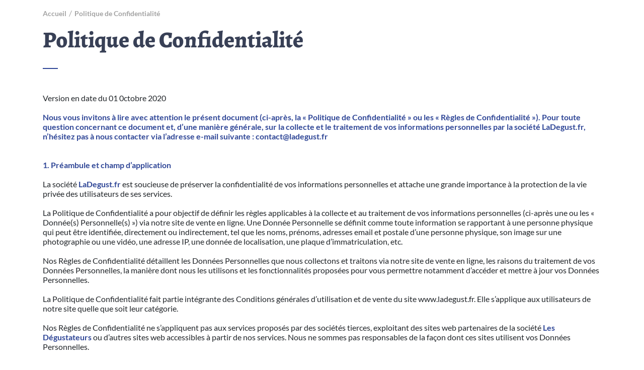

--- FILE ---
content_type: text/html; charset=UTF-8
request_url: https://ladegust.fr/politique-de-confidentialite
body_size: 10429
content:
<!DOCTYPE html>
<html>
<head>
    <meta charset="utf-8">
    <meta http-equiv="x-ua-compatible" content="ie=edge">
    <meta name="viewport" content="width=device-width, initial-scale=1">
    <meta name="apple-mobile-web-app-capable" content="yes">

            <meta name="robots" content="index,follow">
    
    
        <meta name="description" content="">
        <title>LaDegust - L'application de degustation de Vin & d'oenotourisme pour tous</title>
        <meta name="keywords" content="LaDegust" />
<meta name="description" content="Vous cherchez de nouvelles exp&eacute;riences &oelig;nologiques ? La Degust est l'appli qu'il vous faut. D&eacute;gustation de Vin et oenotourisme avec une communaut&eacute; passionn&eacute;e" />
<meta property="og:site_name" content="LaDegust" />
<meta property="og:title" content="Trouvez la d&eacute;gustation qui vous rassemble" />
<meta property="og:description" content="R&eacute;servez la d&eacute;gustation qui vous ressemble chez + de 5000 vignerons et cavistes" />
<meta http-equiv="Content-Type" content="text/html; charset=utf-8" />
<meta charset="UTF-8" />

        
        
    
    <meta property="og:image" content="/bundles/app/img/logo_ladegust-blanc.svg"/>
        
    <link href="/vendor/fontawesome/css/fontawesome-all.min.css" rel="stylesheet">
    <link href="/vendor/bootstrap4/css/def-bootstrap.css" type="text/css" rel="stylesheet"/>
    <link href="/vendor/select2/select2.css" type="text/css" rel="stylesheet"/>
    <link href="/vendor/bootstrap-datetimepicker/css/bootstrap-datetimepicker.css" rel="stylesheet">
    <link href="/vendor/Lity/lity.min.css" rel="stylesheet">
    <link href="/vendor/Slickcarousel/slick.css" rel="stylesheet">
    <link href="/vendor/bootstrap-switch/bootstrap-switch.min.css" rel="stylesheet">
    <link href="/vendor/summernote/summernote-bs4.css" rel="stylesheet">
    <link rel="stylesheet" href="https://cdn.jsdelivr.net/npm/@algolia/autocomplete-theme-classic"/>

    <link href="/vendor/Slickcarousel/slick.css" rel="stylesheet">
    <link href="/vendor/Slickcarousel/slick-theme.css" rel="stylesheet">
    <link href="/vendor/fontawesome/css/fontawesome-all.min.css" rel="stylesheet">
    <link href="https://fonts.googleapis.com/css2?family=DM+Sans:wght@400;500;700&display=swap" rel="stylesheet">

            <link href="/css/front/app.css" type="text/css" rel="stylesheet"/>
    

    <link rel="icon" type="image/x-icon" href="/favicon.png"/>

    
        <!-- Facebook Pixel Code -->
        <script>
            !function (f, b, e, v, n, t, s) {
                if (f.fbq) return;
                n = f.fbq = function () {
                    n.callMethod ?
                        n.callMethod.apply(n, arguments) : n.queue.push(arguments)
                };
                if (!f._fbq) f._fbq = n;
                n.push = n;
                n.loaded = !0;
                n.version = '2.0';
                n.queue = [];
                t = b.createElement(e);
                t.async = !0;
                t.src = v;
                s = b.getElementsByTagName(e)[0];
                s.parentNode.insertBefore(t, s)
            }(window, document, 'script',
                'https://connect.facebook.net/en_US/fbevents.js');
            fbq('init', '742838586608035');
            fbq('track', 'PageView');
        </script>


            <!-- Global site tag (gtag.js) - Google Analytics -->
        <script async src="https://www.googletagmanager.com/gtag/js?id=UA-182867135-1"></script>
        <script>
            window.dataLayer = window.dataLayer || [];

            function gtag() {
                dataLayer.push(arguments);
            }

            gtag('js', new Date());

            gtag('config', 'UA-182867135-1');
        </script>
    
            <!-- Google Tag Manager -->
        <script>(function (w, d, s, l, i) {
                w[l] = w[l] || [];
                w[l].push({
                    'gtm.start':
                        new Date().getTime(), event: 'gtm.js'
                });
                var f = d.getElementsByTagName(s)[0],
                    j = d.createElement(s), dl = l != 'dataLayer' ? '&l=' + l : '';
                j.async = true;
                j.src =
                    'https://www.googletagmanager.com/gtm.js?id=' + i + dl;
                f.parentNode.insertBefore(j, f);
            })(window, document, 'script', 'dataLayer', 'GTM-K3SXPR7');</script>
        <!-- End Google Tag Manager -->
        
</head>

<body class="politiques" >
<header>
    </header>


    <div class="container-general">
        <div class="container">
            <div class="breadcrumb-wrapper">
                    <ol class="breadcrumb" itemscope itemtype="http://schema.org/BreadcrumbList">
                    <li itemprop="itemListElement" itemscope itemtype="http://schema.org/ListItem"><a itemprop="item" href="/"><span itemprop="name">Accueil</span></a><meta itemprop="position" content="1" /></li>
                    <li itemprop="itemListElement" itemscope itemtype="http://schema.org/ListItem"><a itemprop="item" href="/politique-de-confidentialite"><span itemprop="name">Politique de Confidentialité</span></a><meta itemprop="position" content="2" /></li>
            </ol>

            </div>
        </div>
        <section id="content-page">
            <div class="container">
                <div>
                    <h1 class="mb-5">
                        Politique de Confidentialité
                    </h1>
                    Version en date du 01 0ctobre 2020
                    <br>
                    <br>
                    <b>
                        Nous vous invitons à lire avec attention le présent document (ci-après, la « Politique de Confidentialité » ou les « Règles de Confidentialité »). Pour toute question concernant ce document et, d’une manière générale, sur la collecte et le traitement de vos informations personnelles par la société LaDegust.fr, n’hésitez pas à nous contacter via l’adresse e-mail suivante : contact@ladegust.fr
                    </b>
                    <br>
                    <br>
                    <br>
                    <b>1. Préambule et champ d’application</b>
                    <br>
                    <br>
                    La société
                    <b>LaDegust.fr</b>
                    est soucieuse de préserver la confidentialité de vos informations personnelles et attache une grande importance à la protection de la vie privée des utilisateurs de ses services.
                    <br>
                    <br>
                    La Politique de Confidentialité a pour objectif de définir les règles applicables à la collecte et au traitement de vos informations personnelles (ci-après une ou les « Donnée(s) Personnelle(s) ») via notre site de vente en ligne. Une Donnée Personnelle se définit comme toute information se rapportant à une personne physique qui peut être identifiée, directement ou indirectement, tel que les noms, prénoms, adresses email et postale d’une personne physique, son image sur une photographie ou une vidéo, une adresse IP, une donnée de localisation, une plaque d’immatriculation, etc.
                    <br>
                    <br>
                    Nos Règles de Confidentialité détaillent les Données Personnelles que nous collectons et traitons via notre site de vente en ligne, les raisons du traitement de vos Données Personnelles, la manière dont nous les utilisons et les fonctionnalités proposées pour vous permettre notamment d’accéder et mettre à jour vos Données Personnelles.
                    <br>
                    <br>
                    La Politique de Confidentialité fait partie intégrante des Conditions générales d’utilisation et de vente du site www.ladegust.fr. Elle s’applique aux utilisateurs de notre site quelle que soit leur catégorie.
                    <br>
                    <br>
                    Nos Règles de Confidentialité ne s’appliquent pas aux services proposés par des sociétés tierces, exploitant des sites web partenaires de la société
                    <b>Les Dégustateurs</b>
                    ou d’autres sites web accessibles à partir de nos services. Nous ne sommes pas responsables de la façon dont ces sites utilisent vos Données Personnelles.
                    <br>
                    <br>
                    <b>2. Acceptation et mise à jour de nos Règles de Confidentialité</b>
                    <br>
                    <br>
                    En cochant en ligne la case “J’ai lu et j’accepte la Politique de Confidentialité du site www.ladegust.fr, vous (en qualité d’Utilisateur) confirmez avoir pris connaissance et accepter sans restriction ni réserve les présentes. Si vous êtes en désaccord avec l’un de ses termes, vous êtes libre de ne pas ou ne plus utiliser nos services (en cas de modification des termes de la Politique).
                    <br>
                    <br>
                    Nos Règles de Confidentialité peuvent être amenées à changer, étant précisé que toute diminution de vos droits ne saurait être appliquée sans votre consentement. Aussi, nous publierons les nouvelles versions de la Politique de Confidentialité sur le site www.ladegust.fret nous compterons sur vous pour prendre connaissance régulièrement de toutes modifications apportées sur les présentes Politique de Confidentialité et de Protection des données.
                    <br>
                    <br>
                    D’une manière générale, la Politique de Confidentialité est toujours facilement accessible via les différentes pages du site www.ladegust.fr
                    <br>
                    <br>
                    <b>3. Responsable de traitement des Données Personnelles</b>
                    <br>
                    <br>
                    Le traitement des Données Personnelles des Utilisateurs inscrits au site www.ladegust.fr est soumis à la loi française, notamment à la loi n° 78-17 du 6 janvier 1978 relative à l'informatique, aux fichiers et aux libertés, modifiée (dite Loi Informatique et Libertés) ainsi qu’au règlement (UE) 2016/679 du Parlement européen et du Conseil du 27 avril 2016 applicable à compter du 25 mai 2018 (dit RGPD).
                    <br>
                    <br>
                    Le « responsable de traitement », tel que défini par ladite Loi, des Données Personnelles des Utilisateurs du site www.ladegust.fr est le représentant délégué à la protection des données de la Société LaDegust.fr - 17 Rue du commandant Charcot 33290 Blanquefort – France. Pour toute demande relative à vos données personnelles, vous pouvez nous contacter en adressant un email à notre délégué à la protection des données à l’adresse suivante : contact@ladegust.fr
                    <br>
                    <br>
                    En cette qualité, nous nous engageons, dans le cadre de nos activités, à respecter les dispositions de ladite Loi, et à effectuer un traitement licite, loyal et transparent de vos Données Personnelles. A savoir notamment à réaliser un traitement de données pour des finalités déterminées, explicites et légitimes, sans être traitées ultérieurement de manière incompatible avec ces finalités, pendant une durée qui n’excède pas la durée nécessaire aux finalités pour lesquelles elles sont collectées et traitées.
                    <br>
                    <br>
                    <b>4. Catégories de Données Personnelles collectées et traitées via le site www.ladegust.fr</b>
                    <br>
                    <br>
                    a) Données personnelles que vous communiquez à la société LaDegust.fr
                    <br>
                    <br>
                    Nous collectons les Données Personnelles des internautes qui utilisent le formulaire d’inscription et le formulaire de contact.
                    <br>
                    <br>
                    Le site www.ladegust.fr implique donc la collecte et le traitement de vos Données Personnelles en fonction de l’utilisation que vous en faites. Nous pouvons donc collecter votre nom, prénom, adresse mail, numéro téléphone, adresse e-mail & postale, etc. Certaines informations sont obligatoires pour obtenir nos services (suivi d’un astérisque) et d’autres facultatives comme dans notre formulaire de contact par exemple.
                    <br>
                    <br>
                    b) Cookies
                    <br>
                    <br>
                    Un « cookie » (ou « traceur ») est un témoin de connexion qui désigne un fichier texte susceptible d'être enregistré dans un espace dédié du disque dur de votre terminal (ordinateur, tablette, ou smartphone), à l'occasion de la consultation d'un service accessible en ligne. Un cookie permet à son émetteur d'identifier le terminal dans lequel il est enregistré, pendant la durée de validité ou d'enregistrement du cookie. Le cookie ne permet donc pas de vous identifier en tant que tel ; il sert à enregistrer vos informations de navigation sur le site www.ladegust.fr
                    <br>
                    <br>
                    Lors de vos visites sur le site www.ladegust.fr, des informations relatives à votre navigation sont susceptibles d'être enregistrées dans des fichiers "Cookies" installés sur votre terminal, sous réserve des choix que vous aurez exprimés concernant les cookies et que vous pouvez modifier à tout moment. Ces cookies permettent une navigation personnalisée de l’Utilisateur et sont également utilisés à des fins analytiques (mesures d’audience).
                    <br>
                    <br>
                    Vous serez averti de l’existence des cookies et de leur(s) finalité(s) dès votre connexion au site www.ladegust.fr, par la présence d’un bandeau d’information placé en bas ou en haut du site.
                    <br>
                    <br>
                    Le dépôt et la lecture des cookies sur votre terminal nécessitent votre consentement préalable, en cliquant sur « J’accepte ». Vous pouvez toutefois configurer votre navigateur pour refuser les cookies ou personnaliser les paramètres des cookies en suivant l’une des procédures ci-dessous. Si vous acceptez l’utilisation de cookies, votre accord aura une durée de validité de 13 mois. Il sera alors nécessaire de renouveler votre accord à l’expiration de cette durée.
                    <br>
                    - Pour Mozilla firefox : Choisissez le menu « outil » puis « Options », Cliquez sur l’icône « vie privée », Repérez le menu « cookie » et sélectionnez les options qui vous conviennent.
                    <br>
                    - Pour Microsoft Internet Explorer 6.0 et au-delà : Choisissez le menu « Outils » (ou « Tools »), puis « Options Internet » (ou « Internet Options »), Cliquez sur l’onglet « Confidentialité » (ou « Confidentiality »), Sélectionnez le niveau souhaité à l’aide du curseur.
                    <br>
                    - Pour Microsoft Internet Explorer 5 : Choisissez le menu « Outils » (ou « Tools »), puis « Options Internet » (ou « Internet Options »), Cliquez sur l’onglet « Sécurité » (ou « Security »), Sélectionnez « Internet » puis « Personnaliser le niveau » (ou « CustomLevel »), Repérez la rubrique « cookies » et choisissez l’option qui vous convient.
                    <br>
                    - Pour Opéra 6.0 et au-delà : Choisissez le menu « Fichier »> »Préférences », Vie Privée et sélectionnez les options qui vous conviennent.
                    <br>
                    - Pour Safari : Dans le menu de Safari choisir « Préférences » »> »Sécurité » et sélectionnez les options qui vous conviennent.
                    <br>
                    <br>
                    <br>
                    En cas de refus des cookies, ou si vous supprimez ceux qui y sont enregistrés, nous vous informons que vous ne pourrez plus bénéficier d'un certain nombre de fonctionnalités qui sont néanmoins nécessaires pour naviguer dans certains espaces de notre site web. Le cas échéant, nous déclinons toute responsabilité pour les conséquences liées au fonctionnement dégradé de nos services résultant de l'impossibilité pour nous d'enregistrer ou de consulter les cookies nécessaires à leur fonctionnement et que vous auriez refusés ou supprimés.
                    <br>
                    <br>
                    Enfin, il convient de distinguer les cookies que nous émettons sur notre site www.ladegust.fr de ceux émis par des tiers. A ce titre, sachez que des cookies peuvent être placés de temps à autre sur certaines pages du site www.ladegust.fr par des tiers (annonceurs publicitaires ou autres). C’est le cas par exemple pour les cookies du réseau social Facebook. Nous vous informons que nous n’exerçons aucun contrôle sur l’utilisation de cookies par les tiers.
                    <br>
                    <br>
                    <b>5. Conditions d’utilisation des Données Personnelles</b>
                    <br>
                    <br>
                    a) Finalités de la collecte et du traitement de vos Données Personnelles
                    <br>
                    <br>
                    Les Données Personnelles des Utilisateurs ne sont collectées et traitées que pour les finalités définies dans le présent article, à savoir :
                    <br>
                    <ol>
                        <li>Fournir et gérer nos services;</li>
                        <li>Communiquer avec les Utilisateurs à savoir répondre à vos questions et vous informer de nos actualités ;</li>
                        <li>Résoudre tout litige éventuel ou régler tout problème dans le cadre de l’utilisation de nos services.</li>
                        <li>La génération de rapport statistiques et d’études sur la base de données anonymisées.</li>
                    </ol>
                    <br>
                    <br>
                    Toute utilisation de Données Personnelles dans un but autre que ceux exposés ci-dessus dans notre Politique de Confidentialité et de Protection des données nécessitera votre accord préalable.
                    <br>
                    <br>
                    La base légale permettant la collecte de vos Données Personnelles pour les finalités précitées est votre consentement tel que prévu par l’article 6-1-a du Règlement européen sur les données personnelles. Celui-ci constitue la manifestation de volonté, libre, spécifique, éclairée et univoque par laquelle vous acceptez, par l’acte positif d’acceptation de cette Politique de Confidentialité et de Protection des données, que des Données Personnelles vous concernant fassent l'objet d'un traitement. Comme le prévoit l’article 7 du RGPD, vous pourrez, à tout moment, retirer votre consentement, sans que cela ne porte atteinte à la licéité du traitement fondé sur votre consentement effectué avant le retrait de celui-ci.
                    <br>
                    <br>
                    <b>b) Durée de conservation de vos Données Personnelles</b>
                    <br>
                    <br>
                    Nous nous engageons à conserver vos Données Personnelles uniquement pendant la durée strictement nécessaire au(x) traitement(s) déclaré(s) selon les finalités précitées, et en toute hypothèse dans les limites imposées par la loi. Aussi, selon le type de Données Personnelles, la durée de conservation peut varier entre quelques jours et plusieurs années. En toute hypothèse, nous nous engageons à effacer vos Données Personnelles de nos bases de données à l’issue de ces différentes durées.
                    <br>
                    <br>
                    Toutefois, nous pouvons conserver certaines informations pour une période postérieure afin de satisfaire à nos obligations légales, comptables et fiscales... Dans cette hypothèse, vos données seront désactivées et ne seront plus accessibles en ligne.
                    <br>
                    <br>
                    <b>6. Partage d’informations avec des tiers</b>
                    <br>
                    <br>
                    a) Absence de communication au tiers
                    <br>
                    <br>
                    Nous nous engageons à ne pas divulguer à des tiers les informations et Données Personnelles que vous nous communiquez. Ces informations et Données Personnelles sont exclusivement utilisées par nos services internes et ne seront en aucun cas cédées, vendues à des tiers sans votre accord préalable exprès.
                    <br>
                    <br>
                    b) Communication pour des besoins de traitement externe
                    <br>
                    <br>
                    Vos informations et Données Personnelles peuvent, le cas échéant, être transmises à des tiers sous-traitants intervenant dans la fourniture de nos services (prestataires technique et d’hébergement, suivi client et enquêtes de satisfaction, gestion d’incident de sécurité ou activité frauduleuse, etc.).
                    <br>
                    <br>
                    La société LaDegust.fr s’engage à ne communiquer vos informations et Données Personnelles qu’à des prestataires habilités et de confiance, qui les traitent pour notre compte, selon nos instructions et conformément aux présentes Règles de Confidentialité et dans le respect de toute autre mesure appropriée de sécurité et de confidentialité.
                    <br>
                    <br>
                    c) Communication pour des raisons d’ordre juridique et légale
                    <br>
                    <br>
                    Par ailleurs, vos informations et Données Personnelles pourront être divulguées à un tiers si la société LaDegust.fr y est contrainte par la loi, une disposition règlementaire, ou une ordonnance judiciaire, ou encore si cette divulgation est rendue nécessaire pour les besoins d’une enquête, injonction ou d’une procédure judiciaire, sur le territoire national ou à l’étranger.
                    <br>
                    <br>
                    De même, nous pouvons être amenés à partager vos informations et Données Personnelles avec des entreprises, des conseils ou des personnes tierces afin de :
                    <br>
                    - Faire appliquer la Politique de Confidentialité du site www.ladegust.fr en vigueur, y compris pour constater d’éventuels manquements à celle-ci ;
                    <br>
                    - Se prémunir contre toute atteinte aux droits, aux biens ou à la sécurité de la société LaDegust.fr et de ses utilisateurs, en application et dans le respect de la loi.
                    <br>
                    <br>
                    <br>
                    d) Transfert des données en dehors de l’Union européenne
                    <br>
                    <br>
                    Nous ne transférons aucune Donnée Personnelle de nos Utilisateurs en dehors de l’Union européenne.
                    <br>
                    <br>
                    <b>7. Sécurité des Données Personnelles</b>
                    <br>
                    <br>
                    Nous mettons en œuvre toutes les mesures de sécurité nécessaires pour protéger vos Données Personnelles contre tout accès et toute divulgation, modification, endommagement ou destruction non autorisés des données que nous détenons.
                    <br>
                    <br>
                    À cet effet, la société LaDegust.fr et ses prestataires techniques et d’hébergement ont déployé des mesures appropriées pour assurer l’intégrité, la confidentialité et la sécurité de vos Données Personnelles. Nous ne pouvons cependant assurer que vos communications et autres Données Personnelles ne seront pas interceptées ou divulguées par un tiers. Nous vous informons que vos Données Personnelles sont stockées sur des serveurs situés dans l’Union européenne.
                    <br>
                    <br>
                    <b>8. Respect des droits des Utilisateurs du site www.ladegust.fr</b>
                    <br>
                    <br>
                    Vous disposez d’un droit d’information et d’accès (ex : vérifier les données vous concernant que nous conservons), d’un droit de rectification et d’effacement (mettre à jour ou corriger vos données), d’un droit à la limitation du traitement des données personnelles, d’un droit à la portabilité, d’un droit d’opposition, et d’un droit de suppression de vos Données Personnelles, ainsi qu’un droit de ne pas faire l’objet d’une décision individuelle automatisée, y compris de profilage.
                    <br>
                    <br>
                    En outre, il convient de préciser que ces droits vous offrent la possibilité de modifier vos préférences de notification à tout moment, en acceptant ou en refusant que vos Données Personnelles soient utilisées dans le cadre de nos actions marketing ou promotionnelles.
                    <br>
                    <br>
                    Vous pouvez exercer ces droits à tout moment selon deux modalités au choix :
                    <br>
                    - Par courrier postal à l’adresse mentionnée à la section 3 ci-dessus,
                    <br>
                    - Par e-mail à : contact@ladegust.fr
                    <br>
                    Si vous exercez ces droits, nous nous efforçons de répondre à vos demandes dans les meilleurs délais, dans la limite maximale prévue par la loi d’un mois, sans que cela ne vous occasionne de frais, sous réserve de tout abus de droit. Dans ce cas, avant la mise en œuvre de ce droit, nous pourrons vous demander une preuve de votre identité, afin de vérifier que vous êtes en droit d’effectuer une telle demande.
                    <br>
                    <br>
                    En cas de contestation ou de désaccord, vous avez le droit d'introduire une réclamation auprès d'une autorité de contrôle.
                </div>
            </div>
        </section>
    </div>



        <script src="/vendor/jquery/jquery-3.3.1.min.js"></script>
    <script src="/vendor/jquery-ui/jquery-ui.min.js"></script>
    <script type="text/javascript" src="/vendor/jquery-validation/jquery.validate.js"></script>
    <script type="text/javascript" src="/vendor/jquery-validation/localization/messages_fr.js"></script>

    <script type="text/javascript" src="/vendor/Slickcarousel/slick.min.js"></script>
    <script type="text/javascript" src="/vendor/inputmask/dist/min/jquery.inputmask.bundle.min.js"></script>
    <script type="text/javascript" src="/vendor/isotope/isotope.pkgd.min.js"></script>
    <script type="text/javascript" src="/vendor/isotope/masonry.pkgd.min.js"></script>

    <script src="/vendor/select2/select2.min.js" type="text/javascript"></script>
    <script src="/vendor/select2/select2_locale_fr.js" type="text/javascript"></script>
    <script src="/bundles/app/js/app.js" type="text/javascript"></script>
    <script src="/bundles/app/js/animation.js" type="text/javascript"></script>
    <script src="/bundles/app/js/carousel.js" type="text/javascript"></script>
    <script src="/bundles/pro/js/front/geolocation.js" type="text/javascript"></script>

    <script type="text/javascript" src="/vendor/summernote/summernote-bs4.js"></script>
    <script type="text/javascript" src="/vendor/summernote/summernote-cleaner.js"></script>
    <script type="text/javascript" src="/vendor/summernote/summernote-fr-FR.js"></script>

    <script type="text/javascript">
        (function () {
            window.sib = {
                equeue: [],
                client_key: "2dmicycrf304e45o8wv93ork"
            };
            /* OPTIONAL: email for identify request*/
            // window.sib.email_id = 'example@domain.com';
            window.sendinblue = {};
            for (var j = ['track', 'identify', 'trackLink', 'page'], i = 0; i < j.length; i++) {
                (function (k) {
                    window.sendinblue[k] = function () {
                        var arg = Array.prototype.slice.call(arguments);
                        (window.sib[k] || function () {
                            var t = {};
                            t[k] = arg;
                            window.sib.equeue.push(t);
                        })(arg[0], arg[1], arg[2]);
                    };
                })(j[i]);
            }
            var n = document.createElement("script"),
                i = document.getElementsByTagName("script")[0];
            n.type = "text/javascript", n.id = "sendinblue-js", n.async = !0, n.src = "https://sibautomation.com/sa.js?key=" + window.sib.client_key, i.parentNode.insertBefore(n, i), window.sendinblue.page();
        })();
    </script>

    
    <script src="/vendor/algolia/algoliasearch-lite.min.js"></script>
    <script src="/vendor/algolia/instantsearch.min.js"></script>
    <script src="/vendor/algolia/autocomplete.min.js"></script>
    <script src="/vendor/algolia/autocomplete-preset-algolia.min.js"></script>

    <script>
        const algoliaKey = "7VTA64JGIR";
        const algoliaSearchKey = "ZjAwNTg3OTkyZDIyMDE3YThkOWNlZGFhNWE1YTIyMjc3YmUxMGQ4ZThlODliM2I1ODNlYjQ3ODgwODE0NDY4NHZhbGlkVW50aWw9MTc2ODYzODQ0NA==";
        const searchPrefix = "prod_";
        const prototypeMedia = "/media/file/conf__path__name/thumbnail";
        const mapMedia = "/bundles/app/img/home/pictos/aa-map.svg";
        const placeMedia = "/bundles/app/img/home/pictos/aa-place.svg";
        const degustMedia = "/bundles/app/img/home/pictos/aa-degust.svg";
        const pathProDegust = '/degustation/__slugLieu__/__slug__';
        let autocompleteInput = "";

            </script>

    <script src="/bundles/pro/js/front/autocomplete.js" type="text/javascript"></script>







</body>
</html>














--- FILE ---
content_type: application/x-javascript
request_url: https://ladegust.fr/vendor/summernote/summernote-fr-FR.js
body_size: 1293
content:
(function ($) {
  $.extend($.summernote.lang, {
    'fr-FR': {
      font: {
        bold: 'Gras',
        italic: 'Italique',
        underline: 'Souligné',
        clear: 'Effacer la mise en forme',
        height: 'Interligne',
        name: 'Famille de police',
        strikethrough: 'Barré',
        superscript: 'Exposant',
        subscript: 'Indice',
        size: 'Taille de police'
      },
      image: {
        image: 'Image',
        insert: 'Insérer une image',
        resizeFull: 'Taille originale',
        resizeHalf: 'Redimensionner à 50 %',
        resizeQuarter: 'Redimensionner à 25 %',
        floatLeft: 'Aligné à gauche',
        floatRight: 'Aligné à droite',
        floatNone: 'Pas d\'alignement',
        shapeRounded: 'Forme: Rectangle arrondie',
        shapeCircle: 'Forme: Cercle',
        shapeThumbnail: 'Forme: Vignette',
        shapeNone: 'Forme: Aucune',
        dragImageHere: 'Faites glisser une image ou un texte dans ce cadre',
        dropImage: 'Lachez l\'image ou le texte',
        selectFromFiles: 'Choisir un fichier',
        maximumFileSize: 'Taille de fichier maximale',
        maximumFileSizeError: 'Taille maximale du fichier dépassée',
        url: 'URL de l\'image',
        remove: 'Supprimer l\'image'
      },
      video: {
        video: 'Vidéo',
        videoLink: 'Lien vidéo',
        insert: 'Insérer une vidéo',
        url: 'URL de la vidéo',
        providers: '(YouTube, Vimeo, Vine, Instagram, DailyMotion ou Youku)'
      },
      link: {
        link: 'Lien',
        insert: 'Insérer un lien',
        unlink: 'Supprimer un lien',
        edit: 'Modifier',
        textToDisplay: 'Texte à afficher',
        url: 'URL du lien',
        openInNewWindow: 'Ouvrir dans une nouvelle fenêtre'
      },
      table: {
        table: 'Tableau',
        addRowAbove: 'Ajouter une ligne au-dessus',
        addRowBelow: 'Ajouter une ligne en dessous',
        addColLeft: 'Ajouter une colonne à gauche',
        addColRight: 'Ajouter une colonne à droite',
        delRow: 'Supprimer la ligne',
        delCol: 'Supprimer la colonne',
        delTable: 'Supprimer le tableau'
      },
      hr: {
        insert: 'Insérer une ligne horizontale'
      },
      style: {
        style: 'Style',
        p: 'Normal',
        blockquote: 'Citation',
        pre: 'Code source',
        h1: 'Titre 1',
        h2: 'Titre 2',
        h3: 'Titre 3',
        h4: 'Titre 4',
        h5: 'Titre 5',
        h6: 'Titre 6'
      },
      lists: {
        unordered: 'Liste à puces',
        ordered: 'Liste numérotée'
      },
      options: {
        help: 'Aide',
        fullscreen: 'Plein écran',
        codeview: 'Afficher le code HTML'
      },
      paragraph: {
        paragraph: 'Paragraphe',
        outdent: 'Diminuer le retrait',
        indent: 'Augmenter le retrait',
        left: 'Aligner à gauche',
        center: 'Centrer',
        right: 'Aligner à droite',
        justify: 'Justifier'
      },
      color: {
        recent: 'Dernière couleur sélectionnée',
        more: 'Plus de couleurs',
        background: 'Couleur de fond',
        foreground: 'Couleur de police',
        transparent: 'Transparent',
        setTransparent: 'Définir la transparence',
        reset: 'Restaurer',
        resetToDefault: 'Restaurer la couleur par défaut'
      },
      shortcut: {
        shortcuts: 'Raccourcis',
        close: 'Fermer',
        textFormatting: 'Mise en forme du texte',
        action: 'Action',
        paragraphFormatting: 'Mise en forme des paragraphes',
        documentStyle: 'Style du document',
        extraKeys: 'Touches supplémentaires'
      },
      help: {
        'insertParagraph': 'Insérer paragraphe',
        'undo': 'Défaire la dernière commande',
        'redo': 'Refaire la dernière commande',
        'tab': 'Tabulation',
        'untab': 'Tabulation arrière',
        'bold': 'Mettre en caractère gras',
        'italic': 'Mettre en italique',
        'underline': 'Mettre en souligné',
        'strikethrough': 'Mettre en texte barré',
        'removeFormat': 'Nettoyer les styles',
        'justifyLeft': 'Aligner à gauche',
        'justifyCenter': 'Centrer',
        'justifyRight': 'Aligner à droite',
        'justifyFull': 'Justifier à gauche et à droite',
        'insertUnorderedList': 'Basculer liste à puces',
        'insertOrderedList': 'Basculer liste ordonnée',
        'outdent': 'Diminuer le retrait du paragraphe',
        'indent': 'Augmenter le retrait du paragraphe',
        'formatPara': 'Changer le paragraphe en cours en normal (P)',
        'formatH1': 'Changer le paragraphe en cours en entête H1',
        'formatH2': 'Changer le paragraphe en cours en entête H2',
        'formatH3': 'Changer le paragraphe en cours en entête H3',
        'formatH4': 'Changer le paragraphe en cours en entête H4',
        'formatH5': 'Changer le paragraphe en cours en entête H5',
        'formatH6': 'Changer le paragraphe en cours en entête H6',
        'insertHorizontalRule': 'Insérer séparation horizontale',
        'linkDialog.show': 'Afficher fenêtre d\'hyperlien'
      },
      history: {
        undo: 'Annuler la dernière action',
        redo: 'Restaurer la dernière action annulée'
      },
      specialChar: {
        specialChar: 'CARACTÈRES SPÉCIAUX',
        select: 'Choisir des caractères spéciaux'
      }
    }
  });
})(jQuery);

--- FILE ---
content_type: application/x-javascript
request_url: https://ladegust.fr/vendor/summernote/summernote-cleaner.js
body_size: 1944
content:
/* https://github.com/DiemenDesign/summernote-cleaner */
(function (factory) {
    if (typeof define === 'function' && define.amd) {
        define(['jquery'], factory);
    } else if (typeof module === 'object' && module.exports) {
        module.exports = factory(require('jquery'));
    } else {
        factory(window.jQuery);
    }
}
(function ($) {
    $.extend(true, $.summernote.lang, {
        'en-US': {
            cleaner: {
                tooltip: 'Cleaner',
                not: 'Le texte a été nettoyé !'
            }
        }
    });
    $.extend($.summernote.options, {
        cleaner: {
            notTime: 2400, // Time to display Notifications.
            action: 'both', // both|button|paste 'button' only cleans via toolbar button, 'paste' only clean when pasting content, both does both options.
            newline: '<br>', // Summernote's default is to use '<p><br></p>'
            notStyle: 'position:absolute;top:0;left:0;right:0',
            icon: '<i class="note-icon"><svg xmlns="http://www.w3.org/2000/svg" id="libre-paintbrush" viewBox="0 0 14 14" width="14" height="14"><path d="m 11.821425,1 q 0.46875,0 0.82031,0.311384 0.35157,0.311384 0.35157,0.780134 0,0.421875 -0.30134,1.01116 -2.22322,4.212054 -3.11384,5.035715 -0.64956,0.609375 -1.45982,0.609375 -0.84375,0 -1.44978,-0.61942 -0.60603,-0.61942 -0.60603,-1.469866 0,-0.857143 0.61608,-1.419643 l 4.27232,-3.877232 Q 11.345985,1 11.821425,1 z m -6.08705,6.924107 q 0.26116,0.508928 0.71317,0.870536 0.45201,0.361607 1.00781,0.508928 l 0.007,0.475447 q 0.0268,1.426339 -0.86719,2.32366 Q 5.700895,13 4.261155,13 q -0.82366,0 -1.45982,-0.311384 -0.63616,-0.311384 -1.0212,-0.853795 -0.38505,-0.54241 -0.57924,-1.225446 -0.1942,-0.683036 -0.1942,-1.473214 0.0469,0.03348 0.27455,0.200893 0.22768,0.16741 0.41518,0.29799 0.1875,0.130581 0.39509,0.24442 0.20759,0.113839 0.30804,0.113839 0.27455,0 0.3683,-0.247767 0.16741,-0.441965 0.38505,-0.753349 0.21763,-0.311383 0.4654,-0.508928 0.24776,-0.197545 0.58928,-0.31808 0.34152,-0.120536 0.68974,-0.170759 0.34821,-0.05022 0.83705,-0.07031 z"/></svg></i>',
            keepHtml: false, //Remove all Html formats
            keepOnlyTags: [], // If keepHtml is true, remove all tags except these
            keepClasses: false, //Remove Classes
            badTags: ['style', 'script', 'applet', 'embed', 'noframes', 'noscript', 'html'], //Remove full tags with contents
            badAttributes: ['style', 'start'] //Remove attributes from remaining tags
        }
    });
    $.extend($.summernote.plugins, {
        'cleaner': function (context) {
            var self = this;
            var ui = $.summernote.ui;
            var $note = context.layoutInfo.note;
            var $editor = context.layoutInfo.editor;
            var options = context.options;
            var lang = options.langInfo;
            var cleanText = function (txt, nlO) {
                var out = txt;
                if (!options.cleaner.keepClasses) {
                    var sS = /(\n|\r| class=(")?Mso[a-zA-Z]+(")?)/g;
                    out = txt.replace(sS, ' ');
                }
                var nL = /(\n)+/g;
                out = out.replace(nL, nlO);
                if (options.cleaner.keepHtml) {
                    var cS = new RegExp('<!--(.*?)-->', 'gi');
                    out = out.replace(cS, '');
                    var tS = new RegExp('<(/)*(meta|link|span|\\?xml:|st1:|o:|font)(.*?)>', 'gi');
                    out = out.replace(tS, '');
                    var bT = options.cleaner.badTags;
                    for (var i = 0; i < bT.length; i++) {
                        tS = new RegExp('<' + bT[i] + '[^>]*>', 'gi');
                        out = out.replace(tS, '');
                        tS = new RegExp('</' + bT[i] + '[^>]*>', 'gi');
                        out = out.replace(tS, '');
                    }
                    var allowedTags = options.cleaner.keepOnlyTags;
                    if (typeof (allowedTags) == "undefined")
                        allowedTags = [];
                    if (allowedTags.length > 0) {
                        allowedTags = (((allowedTags || '') + '').toLowerCase().match(/<[a-z][a-z0-9]*>/g) || []).join('');
                        var tags = /<\/?([a-z][a-z0-9]*)\b[^>]*>/gi
                        out = out.replace(tags, function ($0, $1) {
                            return allowedTags.indexOf('<' + $1.toLowerCase() + '>') > -1 ? $0 : ''
                        });
                    }
                    var bA = options.cleaner.badAttributes;
                    for (var ii = 0; ii < bA.length; ii++) {
                        //var aS=new RegExp(' ('+bA[ii]+'="(.*?)")|('+bA[ii]+'=\'(.*?)\')','gi');
                        var aS = new RegExp(' ' + bA[ii] + '=[\'|"](.*?)[\'|"]', 'gi');
                        out = out.replace(aS, '');
                    }
                }
                return out;
            };
            if (options.cleaner.action == 'both' || options.cleaner.action == 'button') {
                context.memo('button.cleaner', function () {
                    var button = ui.button({
                        contents: options.cleaner.icon,
                        tooltip: lang.cleaner.tooltip,
                        click: function () {
                            if ($note.summernote('createRange').toString()) {
//                var text=cleanText($note.summernote('createRange').toString(),options.cleaner.newline);
                                var text = $note.summernote('createRange').toString();
                                $note.summernote('pasteHTML', text);
                            } else {
//                var text=cleanText($note.summernote().text(),options.cleaner.newline);
                                var text = $($note.summernote('code')).text();
                                $note.summernote('code', text);
                            }
                            if (options.cleaner.notTime > 0) {
                                $editor.find('.note-editing-area').append('<div class="summernote-cleanerAlert alert alert-success" style="' + options.cleaner.notStyle + '">' + lang.cleaner.not + '</div>');
                                setTimeout(function () {
                                    $editor.find('.summernote-cleanerAlert').remove();
                                }, options.cleaner.notTime);
                            }
                        }
                    });
                    return button.render();
                });
            }
            this.events = {
                'summernote.paste': function (we, e) {
                    if (options.cleaner.action == 'both' || options.cleaner.action == 'paste') {
                        var ua = window.navigator.userAgent;
                        var msie = ua.indexOf("MSIE ");
                        msie = msie > 0 || !!navigator.userAgent.match(/Trident.*rv\:11\./);
                        if (msie) {
                            var text = window.clipboardData.getData("Text");
                        } else {
                            var text = e.originalEvent.clipboardData.getData((options.cleaner.keepHtml ? 'text/html' : 'text/plain'));
                        }
                        if (text && text != '') {
                            e.preventDefault();
                            var text = cleanText(text, options.cleaner.newline);
                            var pasteFn = function () {
                                $note.summernote('pasteHTML', text);
                            }
                            if (msie) {
                                setTimeout(pasteFn, 1);
                            } else {
                                pasteFn();
                            }
                            if (options.cleaner.notTime > 0) {
                                $editor.find('.note-resizebar').append('<div class="summernote-cleanerAlert alert alert-success" style="' + options.cleaner.notStyle + '">' + lang.cleaner.not + '</div>');
                                setTimeout(function () {
                                    $editor.find('.summernote-cleanerAlert').remove();
                                }, options.cleaner.notTime);
                            }
                        }
                    }
                }
            }
        }
    });
}));

--- FILE ---
content_type: application/x-javascript
request_url: https://ladegust.fr/vendor/algolia/autocomplete-preset-algolia.min.js
body_size: 1535
content:
/*! @algolia/autocomplete-preset-algolia 1.5.4 | MIT License | © Algolia, Inc. and contributors | https://github.com/algolia/autocomplete */
!function(e,t){"object"==typeof exports&&"undefined"!=typeof module?t(exports):"function"==typeof define&&define.amd?define(["exports"],t):t((e="undefined"!=typeof globalThis?globalThis:e||self)["@algolia/autocomplete-preset-algolia"]={})}(this,(function(e){"use strict";function t(e,t){var r=Object.keys(e);if(Object.getOwnPropertySymbols){var n=Object.getOwnPropertySymbols(e);t&&(n=n.filter((function(t){return Object.getOwnPropertyDescriptor(e,t).enumerable}))),r.push.apply(r,n)}return r}function r(e){for(var r=1;r<arguments.length;r++){var i=null!=arguments[r]?arguments[r]:{};r%2?t(Object(i),!0).forEach((function(t){n(e,t,i[t])})):Object.getOwnPropertyDescriptors?Object.defineProperties(e,Object.getOwnPropertyDescriptors(i)):t(Object(i)).forEach((function(t){Object.defineProperty(e,t,Object.getOwnPropertyDescriptor(i,t))}))}return e}function n(e,t,r){return t in e?Object.defineProperty(e,t,{value:r,enumerable:!0,configurable:!0,writable:!0}):e[t]=r,e}function i(e,t){if(null==e)return{};var r,n,i=function(e,t){if(null==e)return{};var r,n,i={},o=Object.keys(e);for(n=0;n<o.length;n++)r=o[n],t.indexOf(r)>=0||(i[r]=e[r]);return i}(e,t);if(Object.getOwnPropertySymbols){var o=Object.getOwnPropertySymbols(e);for(n=0;n<o.length;n++)r=o[n],t.indexOf(r)>=0||Object.prototype.propertyIsEnumerable.call(e,r)&&(i[r]=e[r])}return i}function o(e){return function(e){if(Array.isArray(e))return u(e)}(e)||function(e){if("undefined"!=typeof Symbol&&null!=e[Symbol.iterator]||null!=e["@@iterator"])return Array.from(e)}(e)||function(e,t){if(!e)return;if("string"==typeof e)return u(e,t);var r=Object.prototype.toString.call(e).slice(8,-1);"Object"===r&&e.constructor&&(r=e.constructor.name);if("Map"===r||"Set"===r)return Array.from(e);if("Arguments"===r||/^(?:Ui|I)nt(?:8|16|32)(?:Clamped)?Array$/.test(r))return u(e,t)}(e)||function(){throw new TypeError("Invalid attempt to spread non-iterable instance.\nIn order to be iterable, non-array objects must have a [Symbol.iterator]() method.")}()}function u(e,t){(null==t||t>e.length)&&(t=e.length);for(var r=0,n=new Array(t);r<t;r++)n[r]=e[r];return n}function a(e,t){return t.reduce((function(e,t){return e&&e[t]}),e)}var l=[{segment:"autocomplete-core",version:"1.5.4"}];var s="__aa-highlight__",c="__/aa-highlight__";function f(e){var t=e.highlightedValue.split(s),r=t.shift(),n=function(){var e=arguments.length>0&&void 0!==arguments[0]?arguments[0]:[];return{get:function(){return e},add:function(t){var r=e[e.length-1];(null==r?void 0:r.isHighlighted)===t.isHighlighted?e[e.length-1]={value:r.value+t.value,isHighlighted:r.isHighlighted}:e.push(t)}}}(r?[{value:r,isHighlighted:!1}]:[]);return t.forEach((function(e){var t=e.split(c);n.add({value:t[0],isHighlighted:!0}),""!==t[1]&&n.add({value:t[1],isHighlighted:!1})})),n.get()}function g(e){var t=e.hit,r=e.attribute,n=Array.isArray(r)?r:[r],i=a(t,["_highlightResult"].concat(o(n),["value"]));return"string"!=typeof i&&(i=a(t,n)||""),f({highlightedValue:i})}var h={"&amp;":"&","&lt;":"<","&gt;":">","&quot;":'"',"&#39;":"'"},p=new RegExp(/\w/i),d=/&(amp|quot|lt|gt|#39);/g,v=RegExp(d.source);function y(e,t){var r,n,i,o=e[t],u=(null===(r=e[t+1])||void 0===r?void 0:r.isHighlighted)||!0,a=(null===(n=e[t-1])||void 0===n?void 0:n.isHighlighted)||!0;return p.test((i=o.value)&&v.test(i)?i.replace(d,(function(e){return h[e]})):i)||a!==u?o.isHighlighted:a}function m(e){return e.some((function(e){return e.isHighlighted}))?e.map((function(t,n){return r(r({},t),{},{isHighlighted:!y(e,n)})})):e.map((function(e){return r(r({},e),{},{isHighlighted:!1})}))}function b(e){var t=e.hit,r=e.attribute,n=Array.isArray(r)?r:[r],i=a(t,["_snippetResult"].concat(o(n),["value"]));return"string"!=typeof i&&(i=a(t,n)||""),f({highlightedValue:i})}function O(e,t){function n(t){return e({searchClient:t.searchClient,queries:t.requests.map((function(e){return e.query}))}).then((function(e){return e.map((function(e,r){var n=t.requests[r];return{items:e,sourceId:n.sourceId,transformResponse:n.transformResponse}}))}))}return function(e){return function(i){return r(r({requesterId:t,execute:n},e),i)}}}var A=["params"];function j(e){var t=e.searchClient,n=e.queries,u=e.userAgents,a=void 0===u?[]:u;"function"==typeof t.addAlgoliaAgent&&[].concat(o(l),o(a)).forEach((function(e){var r=e.segment,n=e.version;t.addAlgoliaAgent(r,n)}));return t.search(n.map((function(e){var t=e.params;return r(r({},i(e,A)),{},{params:r({hitsPerPage:5,highlightPreTag:s,highlightPostTag:c},t)})}))).then((function(e){return e.results}))}var H=O(j,"algolia");var P=H({transformResponse:function(e){return e.hits}});e.createRequester=O,e.fetchAlgoliaResults=j,e.getAlgoliaFacets=function(e){var t=H({transformResponse:function(e){return e.facetHits}}),n=e.queries.map((function(e){return r(r({},e),{},{type:"facet"})}));return t(r(r({},e),{},{queries:n}))},e.getAlgoliaResults=P,e.parseAlgoliaHitHighlight=g,e.parseAlgoliaHitReverseHighlight=function(e){return m(g(e))},e.parseAlgoliaHitReverseSnippet=function(e){return m(b(e))},e.parseAlgoliaHitSnippet=b,Object.defineProperty(e,"__esModule",{value:!0})}));
//# sourceMappingURL=index.production.js.map

--- FILE ---
content_type: application/x-javascript
request_url: https://ladegust.fr/bundles/pro/js/front/autocomplete.js
body_size: 1090
content:
$(document).ready(function () {
    function generateThumbnail(media) {
        if (media && media.conf) {
            return prototypeMedia.replace('conf', media.conf).replace('path', media.path).replace('name', media.name);
        }
        return defaultMedia;
    }
    function firstLetterUpperCase(word) {
        return word.charAt(0) + word.substring(1).toLowerCase();
    }

    let container, placeholder;
    if ( $('#form_search_layout').length) {
        container = '#form_search_layout';
        placeholder = 'Faire une recherche...';
    } else if ( $('.search-lieu.search-field').length) {
        container = '.search-lieu.search-field';
        placeholder = 'Ville, région viticole, domaine ...';
    } else {
        return;
    }

    const searchClient = algoliasearch(algoliaKey, algoliaSearchKey);
    const { autocomplete } = window['@algolia/autocomplete-js'];
    const { getAlgoliaResults } = window['@algolia/autocomplete-preset-algolia'];

    autocomplete({
        container: container,
        placeholder: placeholder,
        detachedMediaQuery: 'none',
        initialState: {
            query: autocompleteInput,
        },
        getSources({ query }) {
            return [
                {
                    sourceId: 'ville',
                    getItems() {
                        return getAlgoliaResults({
                            searchClient,
                            queries: [
                                {
                                    indexName: searchPrefix + 'lieu',
                                    query,
                                    filters:"actif=1",
                                    params: {
                                        hitsPerPage: 5,
                                        restrictSearchableAttributes: ['ville', 'code_postal']
                                    },
                                }
                            ],
                        });
                    },
                    getItemInputValue({ item }) {
                        return item.ville;
                    },
                    onSelect({ item }) {
                        $('#index_search_lieu').val('');
                        $('#index_search_place').val(item.ville);
                        $('#index_search_code_postal').val(item.code_postal);
                        $('#index_search_place').closest('form').submit();
                    },
                    templates: {
                        header({ items, createElement, Fragment }) {
                            if (items.length === 0) {
                            return null;
                            }

                            return createElement(
                            Fragment,
                            null,
                            createElement(
                                'span',
                                { className: 'aa-SourceHeaderTitle' },
                                'Destinations'
                            ),
                            createElement('div', { className: 'aa-SourceHeaderLine' })
                            );
                        },
                        item({ item, components, createElement }) {
                            return createElement(
                                'div',
                                { className: 'd-flex' },
                                createElement('img', {
                                    className: 'img',
                                    src: mapMedia,
                                }),
                                createElement(
                                    'div',
                                    { className: 'content' },
                                    createElement(
                                        'div',
                                        { className: 'content-title' },
                                        item.ville_departement,
                                    ),
                                ),
                            );
                        },
                    },
                },
                {
                    sourceId: 'lieu',
                    getItems() {
                        return getAlgoliaResults({
                            searchClient,
                            queries: [
                                {
                                    indexName: searchPrefix + 'lieu',
                                    query,
                                    filters:"actif=1",
                                    params: {
                                        hitsPerPage: 4,
                                        distinct: false,
                                        restrictSearchableAttributes: ['nom']
                                    },
                                }
                            ],
                        });
                    },
                    getItemInputValue({ item }) {
                        return item.nom;
                    },
                    onSelect({ item }) {
                        $('#index_search_lieu').val(item.slug);
                        $('#index_search_place').val('');
                        $('#index_search_code_postal').val('');
                        $('#index_search_place').closest('form').submit();
                    },
                    templates: {
                        header({ items, createElement, Fragment }) {
                            if (items.length === 0) {
                            return null;
                            }

                            return createElement(
                            Fragment,
                            null,
                            createElement(
                                'span',
                                { className: 'aa-SourceHeaderTitle' },
                                'Établissements / Lieux'
                            ),
                            createElement('div', { className: 'aa-SourceHeaderLine' })
                            );
                        },
                        item({ item, components, createElement }) {
                            return createElement(
                                'div',
                                { className: 'd-flex' },
                                createElement('img', {
                                    className: 'img',
                                    src: placeMedia, //generateThumbnail(item.media),
                                }),
                                createElement(
                                    'div',
                                    { className: 'content' },
                                    createElement(
                                        'div',
                                        { className: 'content-title' },
                                        firstLetterUpperCase(item.nom) + (item.code_postal ? ' (' + item.code_postal.substring(0, 2) + ')' : '')
                                    ),
                                    createElement(
                                        'div',
                                        { className: 'sub-content' },
                                        item.adresse + ', ' + (item.code_postal ? item.code_postal : '') + ' ' + (item.ville ? item.ville : '')
                                    ),
                                ),
                            );
                        },
                    },
                },
                {
                    sourceId: 'degust',
                    getItems() {
                        return getAlgoliaResults({
                            searchClient,
                            queries: [
                                {
                                    indexName: searchPrefix + 'degustation',
                                    query,
                                    filters:"actif=1",
                                    params: {
                                        hitsPerPage: 3,
                                    },
                                }
                            ],
                        });
                    },
                    templates: {
                        header({ items, createElement, Fragment }) {
                            if (items.length === 0) {
                            return null;
                            }

                            return createElement(
                            Fragment,
                            null,
                            createElement(
                                'span',
                                { className: 'aa-SourceHeaderTitle' },
                                'Intitulés de la dégustation'
                            ),
                            createElement('div', { className: 'aa-SourceHeaderLine' })
                            );
                        },
                        item({ item, components, createElement }) {
                            return createElement(
                                'a',
                                { 
                                    className: 'd-flex',
                                    href: pathProDegust.replace("__slug__", item.slug).replace("__slugLieu__", item.lieu.slug)
                                },
                                createElement('img', {
                                    className: 'img',
                                    src: degustMedia, //generateThumbnail(item.lieu.media),
                                }),
                                createElement(
                                    'div',
                                    { className: 'content' },
                                    createElement(
                                        'div',
                                        { className: 'content-title' },
                                        item.nom +  (item.code_postal ? ' (' + item.code_postal.substring(0, 2) + ')' : '')
                                    ),
                                    createElement(
                                        'div',
                                        { className: 'sub-content' },
                                        item.lieu.adresse + ', ' +  + (item.code_postal ? item.code_postal : '') + ' ' + (item.ville ? item.ville : '')
                                    ),
                                ),
                            );
                        },
                    },
                },
            ];
        },
    });
    $('#autocomplete-0-label').remove();

    function submitAutocompleteForm() {
        $('#index_search_lieu').val('');
        $('#index_search_place').val($('#autocomplete-0-input').val());
        $('#index_search_code_postal').val('');
        $('#index_search_place').closest('form').submit();
    };

    $('#autocomplete-0-input').keypress(function(event){
        if(event.keyCode == 13) {
            submitAutocompleteForm();
        }
    });

    $('#submit_form_search_layout').on('click', function(e) {
        e.preventDefault();
        submitAutocompleteForm()
    });
});


--- FILE ---
content_type: application/x-javascript
request_url: https://ladegust.fr/vendor/summernote/summernote-bs4.js
body_size: 47682
content:
/**
 * Super simple wysiwyg editor v0.8.9
 * https://summernote.org
 *
 * Copyright 2013- Alan Hong. and other contributors
 * summernote may be freely distributed under the MIT license.
 *
 * Date: 2017-12-25T06:39Z
 */
(function (global, factory) {
	typeof exports === 'object' && typeof module !== 'undefined' ? factory(require('jquery')) :
	typeof define === 'function' && define.amd ? define(['jquery'], factory) :
	(factory(global.jQuery));
}(this, (function ($$1) { 'use strict';

$$1 = $$1 && $$1.hasOwnProperty('default') ? $$1['default'] : $$1;

var Renderer = /** @class */ (function () {
    function Renderer(markup, children, options, callback) {
        this.markup = markup;
        this.children = children;
        this.options = options;
        this.callback = callback;
    }
    Renderer.prototype.render = function ($parent) {
        var $node = $$1(this.markup);
        if (this.options && this.options.contents) {
            $node.html(this.options.contents);
        }
        if (this.options && this.options.className) {
            $node.addClass(this.options.className);
        }
        if (this.options && this.options.data) {
            $$1.each(this.options.data, function (k, v) {
                $node.attr('data-' + k, v);
            });
        }
        if (this.options && this.options.click) {
            $node.on('click', this.options.click);
        }
        if (this.children) {
            var $container_1 = $node.find('.note-children-container');
            this.children.forEach(function (child) {
                child.render($container_1.length ? $container_1 : $node);
            });
        }
        if (this.callback) {
            this.callback($node, this.options);
        }
        if (this.options && this.options.callback) {
            this.options.callback($node);
        }
        if ($parent) {
            $parent.append($node);
        }
        return $node;
    };
    return Renderer;
}());
var renderer = {
    create: function (markup, callback) {
        return function () {
            var options = typeof arguments[1] === 'object' ? arguments[1] : arguments[0];
            var children = $$1.isArray(arguments[0]) ? arguments[0] : [];
            if (options && options.children) {
                children = options.children;
            }
            return new Renderer(markup, children, options, callback);
        };
    }
};

var editor = renderer.create('<div class="note-editor note-frame card"/>');
var toolbar = renderer.create('<div class="note-toolbar-wrapper"><div class="note-toolbar card-header"></div></div>');
var editingArea = renderer.create('<div class="note-editing-area"/>');
var codable = renderer.create('<textarea class="note-codable"/>');
var editable = renderer.create('<div class="note-editable card-block" contentEditable="true"/>');
var statusbar = renderer.create([
    '<div class="note-statusbar">',
    '  <div class="note-resizebar">',
    '    <div class="note-icon-bar"/>',
    '    <div class="note-icon-bar"/>',
    '    <div class="note-icon-bar"/>',
    '  </div>',
    '</div>'
].join(''));
var airEditor = renderer.create('<div class="note-editor"/>');
var airEditable = renderer.create('<div class="note-editable" contentEditable="true"/>');
var buttonGroup = renderer.create('<div class="note-btn-group btn-group">');
var dropdown = renderer.create('<div class="dropdown-menu">', function ($node, options) {
    var markup = $$1.isArray(options.items) ? options.items.map(function (item) {
        var value = (typeof item === 'string') ? item : (item.value || '');
        var content = options.template ? options.template(item) : item;
        var option = (typeof item === 'object') ? item.option : undefined;
        var dataValue = 'data-value="' + value + '"';
        var dataOption = (option !== undefined) ? ' data-option="' + option + '"' : '';
        return '<a class="dropdown-item" href="#" ' + (dataValue + dataOption) + '>' + content + '</a>';
    }).join('') : options.items;
    $node.html(markup);
});
var dropdownButtonContents = function (contents) {
    return contents;
};
var dropdownCheck = renderer.create('<div class="dropdown-menu note-check">', function ($node, options) {
    var markup = $$1.isArray(options.items) ? options.items.map(function (item) {
        var value = (typeof item === 'string') ? item : (item.value || '');
        var content = options.template ? options.template(item) : item;
        return '<a class="dropdown-item" href="#" data-value="' + value + '">' + icon(options.checkClassName) + ' ' + content + '</a>';
    }).join('') : options.items;
    $node.html(markup);
});
var palette = renderer.create('<div class="note-color-palette"/>', function ($node, options) {
    var contents = [];
    for (var row = 0, rowSize = options.colors.length; row < rowSize; row++) {
        var eventName = options.eventName;
        var colors = options.colors[row];
        var buttons = [];
        for (var col = 0, colSize = colors.length; col < colSize; col++) {
            var color = colors[col];
            buttons.push([
                '<button type="button" class="note-color-btn"',
                'style="background-color:', color, '" ',
                'data-event="', eventName, '" ',
                'data-value="', color, '" ',
                'title="', color, '" ',
                'data-toggle="button" tabindex="-1"></button>'
            ].join(''));
        }
        contents.push('<div class="note-color-row">' + buttons.join('') + '</div>');
    }
    $node.html(contents.join(''));
    if (options.tooltip) {
        $node.find('.note-color-btn').tooltip({
            container: options.container,
            trigger: 'hover',
            placement: 'bottom'
        });
    }
});
var dialog = renderer.create('<div class="modal" aria-hidden="false" tabindex="-1"/>', function ($node, options) {
    if (options.fade) {
        $node.addClass('fade');
    }
    $node.html([
        '<div class="modal-dialog">',
        '  <div class="modal-content">',
        (options.title
            ? '    <div class="modal-header">' +
                '      <h4 class="modal-title">' + options.title + '</h4>' +
                '      <button type="button" class="close" data-dismiss="modal" aria-label="Close"><span aria-hidden="true">&times;</span></button>' +
                '    </div>' : ''),
        '    <div class="modal-body">' + options.body + '</div>',
        (options.footer
            ? '    <div class="modal-footer">' + options.footer + '</div>' : ''),
        '  </div>',
        '</div>'
    ].join(''));
});
var popover = renderer.create([
    '<div class="note-popover popover in">',
    '  <div class="arrow"/>',
    '  <div class="popover-content note-children-container"/>',
    '</div>'
].join(''), function ($node, options) {
    var direction = typeof options.direction !== 'undefined' ? options.direction : 'bottom';
    $node.addClass(direction);
    if (options.hideArrow) {
        $node.find('.arrow').hide();
    }
});
var checkbox = renderer.create('<label class="custom-control custom-checkbox"></label>', function ($node, options) {
    if (options.id) {
        $node.attr('for', options.id);
    }
    $node.html([
        ' <input type="checkbox" class="custom-control-input"' + (options.id ? ' id="' + options.id + '"' : ''),
        (options.checked ? ' checked' : '') + '/>',
        ' <span class="custom-control-indicator"></span>',
        ' <span class="custom-control-description">' + (options.text ? options.text : '') + '</span>',
        '</label>'
    ].join(''));
});
var icon = function (iconClassName, tagName) {
    tagName = tagName || 'i';
    return '<' + tagName + ' class="' + iconClassName + '"/>';
};
var ui = {
    editor: editor,
    toolbar: toolbar,
    editingArea: editingArea,
    codable: codable,
    editable: editable,
    statusbar: statusbar,
    airEditor: airEditor,
    airEditable: airEditable,
    buttonGroup: buttonGroup,
    dropdown: dropdown,
    dropdownButtonContents: dropdownButtonContents,
    dropdownCheck: dropdownCheck,
    palette: palette,
    dialog: dialog,
    popover: popover,
    icon: icon,
    checkbox: checkbox,
    options: {},
    button: function ($node, options) {
        return renderer.create('<button type="button" class="note-btn btn btn-light btn-sm" tabindex="-1">', function ($node, options) {
            if (options && options.tooltip) {
                $node.attr({
                    title: options.tooltip
                }).tooltip({
                    container: options.container,
                    trigger: 'hover',
                    placement: 'bottom'
                });
            }
        })($node, options);
    },
    toggleBtn: function ($btn, isEnable) {
        $btn.toggleClass('disabled', !isEnable);
        $btn.attr('disabled', !isEnable);
    },
    toggleBtnActive: function ($btn, isActive) {
        $btn.toggleClass('active', isActive);
    },
    onDialogShown: function ($dialog, handler) {
        $dialog.one('shown.bs.modal', handler);
    },
    onDialogHidden: function ($dialog, handler) {
        $dialog.one('hidden.bs.modal', handler);
    },
    showDialog: function ($dialog) {
        $dialog.modal('show');
    },
    hideDialog: function ($dialog) {
        $dialog.modal('hide');
    },
    createLayout: function ($note, options) {
        var $editor = (options.airMode ? ui.airEditor([
            ui.editingArea([
                ui.airEditable()
            ])
        ]) : ui.editor([
            ui.toolbar(),
            ui.editingArea([
                ui.codable(),
                ui.editable()
            ]),
            ui.statusbar()
        ])).render();
        $editor.insertAfter($note);
        return {
            note: $note,
            editor: $editor,
            toolbar: $editor.find('.note-toolbar'),
            editingArea: $editor.find('.note-editing-area'),
            editable: $editor.find('.note-editable'),
            codable: $editor.find('.note-codable'),
            statusbar: $editor.find('.note-statusbar')
        };
    },
    removeLayout: function ($note, layoutInfo) {
        $note.html(layoutInfo.editable.html());
        layoutInfo.editor.remove();
        $note.show();
    }
};

/**
 * @class core.func
 *
 * func utils (for high-order func's arg)
 *
 * @singleton
 * @alternateClassName func
 */
function eq(itemA) {
    return function (itemB) {
        return itemA === itemB;
    };
}
function eq2(itemA, itemB) {
    return itemA === itemB;
}
function peq2(propName) {
    return function (itemA, itemB) {
        return itemA[propName] === itemB[propName];
    };
}
function ok() {
    return true;
}
function fail() {
    return false;
}
function not(f) {
    return function () {
        return !f.apply(f, arguments);
    };
}
function and(fA, fB) {
    return function (item) {
        return fA(item) && fB(item);
    };
}
function self(a) {
    return a;
}
function invoke(obj, method) {
    return function () {
        return obj[method].apply(obj, arguments);
    };
}
var idCounter = 0;
/**
 * generate a globally-unique id
 *
 * @param {String} [prefix]
 */
function uniqueId(prefix) {
    var id = ++idCounter + '';
    return prefix ? prefix + id : id;
}
/**
 * returns bnd (bounds) from rect
 *
 * - IE Compatibility Issue: http://goo.gl/sRLOAo
 * - Scroll Issue: http://goo.gl/sNjUc
 *
 * @param {Rect} rect
 * @return {Object} bounds
 * @return {Number} bounds.top
 * @return {Number} bounds.left
 * @return {Number} bounds.width
 * @return {Number} bounds.height
 */
function rect2bnd(rect) {
    var $document = $(document);
    return {
        top: rect.top + $document.scrollTop(),
        left: rect.left + $document.scrollLeft(),
        width: rect.right - rect.left,
        height: rect.bottom - rect.top
    };
}
/**
 * returns a copy of the object where the keys have become the values and the values the keys.
 * @param {Object} obj
 * @return {Object}
 */
function invertObject(obj) {
    var inverted = {};
    for (var key in obj) {
        if (obj.hasOwnProperty(key)) {
            inverted[obj[key]] = key;
        }
    }
    return inverted;
}
/**
 * @param {String} namespace
 * @param {String} [prefix]
 * @return {String}
 */
function namespaceToCamel(namespace, prefix) {
    prefix = prefix || '';
    return prefix + namespace.split('.').map(function (name) {
        return name.substring(0, 1).toUpperCase() + name.substring(1);
    }).join('');
}
/**
 * Returns a function, that, as long as it continues to be invoked, will not
 * be triggered. The function will be called after it stops being called for
 * N milliseconds. If `immediate` is passed, trigger the function on the
 * leading edge, instead of the trailing.
 * @param {Function} func
 * @param {Number} wait
 * @param {Boolean} immediate
 * @return {Function}
 */
function debounce(func, wait, immediate) {
    var _this = this;
    var timeout;
    return function () {
        var context = _this;
        var args = arguments;
        var later = function () {
            timeout = null;
            if (!immediate) {
                func.apply(context, args);
            }
        };
        var callNow = immediate && !timeout;
        clearTimeout(timeout);
        timeout = setTimeout(later, wait);
        if (callNow) {
            func.apply(context, args);
        }
    };
}
var func = {
    eq: eq,
    eq2: eq2,
    peq2: peq2,
    ok: ok,
    fail: fail,
    self: self,
    not: not,
    and: and,
    invoke: invoke,
    uniqueId: uniqueId,
    rect2bnd: rect2bnd,
    invertObject: invertObject,
    namespaceToCamel: namespaceToCamel,
    debounce: debounce
};

/**
 * returns the first item of an array.
 *
 * @param {Array} array
 */
function head(array) {
    return array[0];
}
/**
 * returns the last item of an array.
 *
 * @param {Array} array
 */
function last(array) {
    return array[array.length - 1];
}
/**
 * returns everything but the last entry of the array.
 *
 * @param {Array} array
 */
function initial(array) {
    return array.slice(0, array.length - 1);
}
/**
 * returns the rest of the items in an array.
 *
 * @param {Array} array
 */
function tail(array) {
    return array.slice(1);
}
/**
 * returns item of array
 */
function find(array, pred) {
    for (var idx = 0, len = array.length; idx < len; idx++) {
        var item = array[idx];
        if (pred(item)) {
            return item;
        }
    }
}
/**
 * returns true if all of the values in the array pass the predicate truth test.
 */
function all(array, pred) {
    for (var idx = 0, len = array.length; idx < len; idx++) {
        if (!pred(array[idx])) {
            return false;
        }
    }
    return true;
}
/**
 * returns index of item
 */
function indexOf(array, item) {
    return $$1.inArray(item, array);
}
/**
 * returns true if the value is present in the list.
 */
function contains(array, item) {
    return indexOf(array, item) !== -1;
}
/**
 * get sum from a list
 *
 * @param {Array} array - array
 * @param {Function} fn - iterator
 */
function sum(array, fn) {
    fn = fn || func.self;
    return array.reduce(function (memo, v) {
        return memo + fn(v);
    }, 0);
}
/**
 * returns a copy of the collection with array type.
 * @param {Collection} collection - collection eg) node.childNodes, ...
 */
function from(collection) {
    var result = [];
    var length = collection.length;
    var idx = -1;
    while (++idx < length) {
        result[idx] = collection[idx];
    }
    return result;
}
/**
 * returns whether list is empty or not
 */
function isEmpty$1(array) {
    return !array || !array.length;
}
/**
 * cluster elements by predicate function.
 *
 * @param {Array} array - array
 * @param {Function} fn - predicate function for cluster rule
 * @param {Array[]}
 */
function clusterBy(array, fn) {
    if (!array.length) {
        return [];
    }
    var aTail = tail(array);
    return aTail.reduce(function (memo, v) {
        var aLast = last(memo);
        if (fn(last(aLast), v)) {
            aLast[aLast.length] = v;
        }
        else {
            memo[memo.length] = [v];
        }
        return memo;
    }, [[head(array)]]);
}
/**
 * returns a copy of the array with all false values removed
 *
 * @param {Array} array - array
 * @param {Function} fn - predicate function for cluster rule
 */
function compact(array) {
    var aResult = [];
    for (var idx = 0, len = array.length; idx < len; idx++) {
        if (array[idx]) {
            aResult.push(array[idx]);
        }
    }
    return aResult;
}
/**
 * produces a duplicate-free version of the array
 *
 * @param {Array} array
 */
function unique(array) {
    var results = [];
    for (var idx = 0, len = array.length; idx < len; idx++) {
        if (!contains(results, array[idx])) {
            results.push(array[idx]);
        }
    }
    return results;
}
/**
 * returns next item.
 * @param {Array} array
 */
function next(array, item) {
    var idx = indexOf(array, item);
    if (idx === -1) {
        return null;
    }
    return array[idx + 1];
}
/**
 * returns prev item.
 * @param {Array} array
 */
function prev(array, item) {
    var idx = indexOf(array, item);
    if (idx === -1) {
        return null;
    }
    return array[idx - 1];
}
/**
 * @class core.list
 *
 * list utils
 *
 * @singleton
 * @alternateClassName list
 */
var lists = {
    head: head,
    last: last,
    initial: initial,
    tail: tail,
    prev: prev,
    next: next,
    find: find,
    contains: contains,
    all: all,
    sum: sum,
    from: from,
    isEmpty: isEmpty$1,
    clusterBy: clusterBy,
    compact: compact,
    unique: unique
};

var isSupportAmd = typeof define === 'function' && define.amd; // eslint-disable-line
/**
 * returns whether font is installed or not.
 *
 * @param {String} fontName
 * @return {Boolean}
 */
function isFontInstalled(fontName) {
    var testFontName = fontName === 'Comic Sans MS' ? 'Courier New' : 'Comic Sans MS';
    var $tester = $$1('<div>').css({
        position: 'absolute',
        left: '-9999px',
        top: '-9999px',
        fontSize: '200px'
    }).text('mmmmmmmmmwwwwwww').appendTo(document.body);
    var originalWidth = $tester.css('fontFamily', testFontName).width();
    var width = $tester.css('fontFamily', fontName + ',' + testFontName).width();
    $tester.remove();
    return originalWidth !== width;
}
var userAgent = navigator.userAgent;
var isMSIE = /MSIE|Trident/i.test(userAgent);
var browserVersion;
if (isMSIE) {
    var matches = /MSIE (\d+[.]\d+)/.exec(userAgent);
    if (matches) {
        browserVersion = parseFloat(matches[1]);
    }
    matches = /Trident\/.*rv:([0-9]{1,}[.0-9]{0,})/.exec(userAgent);
    if (matches) {
        browserVersion = parseFloat(matches[1]);
    }
}
var isEdge = /Edge\/\d+/.test(userAgent);
var hasCodeMirror = !!window.CodeMirror;
if (!hasCodeMirror && isSupportAmd) {
    // Webpack
    if (typeof __webpack_require__ === 'function') {
        try {
            // If CodeMirror can't be resolved, `require.resolve` will throw an
            // exception and `hasCodeMirror` won't be set to `true`.
            require.resolve('codemirror');
            hasCodeMirror = true;
        }
        catch (e) {
            // do nothing
        }
    }
    else if (typeof require !== 'undefined') {
        // Browserify
        if (typeof require.resolve !== 'undefined') {
            try {
                // If CodeMirror can't be resolved, `require.resolve` will throw an
                // exception and `hasCodeMirror` won't be set to `true`.
                require.resolve('codemirror');
                hasCodeMirror = true;
            }
            catch (e) {
                // do nothing
            }
            // Almond/Require
        }
        else if (typeof require.specified !== 'undefined') {
            hasCodeMirror = require.specified('codemirror');
        }
    }
}
var isSupportTouch = (('ontouchstart' in window) ||
    (navigator.MaxTouchPoints > 0) ||
    (navigator.msMaxTouchPoints > 0));
// [workaround] IE doesn't have input events for contentEditable
// - see: https://goo.gl/4bfIvA
var inputEventName = (isMSIE || isEdge) ? 'DOMCharacterDataModified DOMSubtreeModified DOMNodeInserted' : 'input';
/**
 * @class core.env
 *
 * Object which check platform and agent
 *
 * @singleton
 * @alternateClassName env
 */
var env = {
    isMac: navigator.appVersion.indexOf('Mac') > -1,
    isMSIE: isMSIE,
    isEdge: isEdge,
    isFF: !isEdge && /firefox/i.test(userAgent),
    isPhantom: /PhantomJS/i.test(userAgent),
    isWebkit: !isEdge && /webkit/i.test(userAgent),
    isChrome: !isEdge && /chrome/i.test(userAgent),
    isSafari: !isEdge && /safari/i.test(userAgent),
    browserVersion: browserVersion,
    jqueryVersion: parseFloat($$1.fn.jquery),
    isSupportAmd: isSupportAmd,
    isSupportTouch: isSupportTouch,
    hasCodeMirror: hasCodeMirror,
    isFontInstalled: isFontInstalled,
    isW3CRangeSupport: !!document.createRange,
    inputEventName: inputEventName
};

var NBSP_CHAR = String.fromCharCode(160);
var ZERO_WIDTH_NBSP_CHAR = '\ufeff';
/**
 * @method isEditable
 *
 * returns whether node is `note-editable` or not.
 *
 * @param {Node} node
 * @return {Boolean}
 */
function isEditable(node) {
    return node && $$1(node).hasClass('note-editable');
}
/**
 * @method isControlSizing
 *
 * returns whether node is `note-control-sizing` or not.
 *
 * @param {Node} node
 * @return {Boolean}
 */
function isControlSizing(node) {
    return node && $$1(node).hasClass('note-control-sizing');
}
/**
 * @method makePredByNodeName
 *
 * returns predicate which judge whether nodeName is same
 *
 * @param {String} nodeName
 * @return {Function}
 */
function makePredByNodeName(nodeName) {
    nodeName = nodeName.toUpperCase();
    return function (node) {
        return node && node.nodeName.toUpperCase() === nodeName;
    };
}
/**
 * @method isText
 *
 *
 *
 * @param {Node} node
 * @return {Boolean} true if node's type is text(3)
 */
function isText(node) {
    return node && node.nodeType === 3;
}
/**
 * @method isElement
 *
 *
 *
 * @param {Node} node
 * @return {Boolean} true if node's type is element(1)
 */
function isElement(node) {
    return node && node.nodeType === 1;
}
/**
 * ex) br, col, embed, hr, img, input, ...
 * @see http://www.w3.org/html/wg/drafts/html/master/syntax.html#void-elements
 */
function isVoid(node) {
    return node && /^BR|^IMG|^HR|^IFRAME|^BUTTON|^INPUT/.test(node.nodeName.toUpperCase());
}
function isPara(node) {
    if (isEditable(node)) {
        return false;
    }
    // Chrome(v31.0), FF(v25.0.1) use DIV for paragraph
    return node && /^DIV|^P|^LI|^H[1-7]/.test(node.nodeName.toUpperCase());
}
function isHeading(node) {
    return node && /^H[1-7]/.test(node.nodeName.toUpperCase());
}
var isPre = makePredByNodeName('PRE');
var isLi = makePredByNodeName('LI');
function isPurePara(node) {
    return isPara(node) && !isLi(node);
}
var isTable = makePredByNodeName('TABLE');
var isData = makePredByNodeName('DATA');
function isInline(node) {
    return !isBodyContainer(node) &&
        !isList(node) &&
        !isHr(node) &&
        !isPara(node) &&
        !isTable(node) &&
        !isBlockquote(node) &&
        !isData(node);
}
function isList(node) {
    return node && /^UL|^OL/.test(node.nodeName.toUpperCase());
}
var isHr = makePredByNodeName('HR');
function isCell(node) {
    return node && /^TD|^TH/.test(node.nodeName.toUpperCase());
}
var isBlockquote = makePredByNodeName('BLOCKQUOTE');
function isBodyContainer(node) {
    return isCell(node) || isBlockquote(node) || isEditable(node);
}
var isAnchor = makePredByNodeName('A');
function isParaInline(node) {
    return isInline(node) && !!ancestor(node, isPara);
}
function isBodyInline(node) {
    return isInline(node) && !ancestor(node, isPara);
}
var isBody = makePredByNodeName('BODY');
/**
 * returns whether nodeB is closest sibling of nodeA
 *
 * @param {Node} nodeA
 * @param {Node} nodeB
 * @return {Boolean}
 */
function isClosestSibling(nodeA, nodeB) {
    return nodeA.nextSibling === nodeB ||
        nodeA.previousSibling === nodeB;
}
/**
 * returns array of closest siblings with node
 *
 * @param {Node} node
 * @param {function} [pred] - predicate function
 * @return {Node[]}
 */
function withClosestSiblings(node, pred) {
    pred = pred || func.ok;
    var siblings = [];
    if (node.previousSibling && pred(node.previousSibling)) {
        siblings.push(node.previousSibling);
    }
    siblings.push(node);
    if (node.nextSibling && pred(node.nextSibling)) {
        siblings.push(node.nextSibling);
    }
    return siblings;
}
/**
 * blank HTML for cursor position
 * - [workaround] old IE only works with &nbsp;
 * - [workaround] IE11 and other browser works with bogus br
 */
var blankHTML = env.isMSIE && env.browserVersion < 11 ? '&nbsp;' : '<br>';
/**
 * @method nodeLength
 *
 * returns #text's text size or element's childNodes size
 *
 * @param {Node} node
 */
function nodeLength(node) {
    if (isText(node)) {
        return node.nodeValue.length;
    }
    if (node) {
        return node.childNodes.length;
    }
    return 0;
}
/**
 * returns whether node is empty or not.
 *
 * @param {Node} node
 * @return {Boolean}
 */
function isEmpty(node) {
    var len = nodeLength(node);
    if (len === 0) {
        return true;
    }
    else if (!isText(node) && len === 1 && node.innerHTML === blankHTML) {
        // ex) <p><br></p>, <span><br></span>
        return true;
    }
    else if (lists.all(node.childNodes, isText) && node.innerHTML === '') {
        // ex) <p></p>, <span></span>
        return true;
    }
    return false;
}
/**
 * padding blankHTML if node is empty (for cursor position)
 */
function paddingBlankHTML(node) {
    if (!isVoid(node) && !nodeLength(node)) {
        node.innerHTML = blankHTML;
    }
}
/**
 * find nearest ancestor predicate hit
 *
 * @param {Node} node
 * @param {Function} pred - predicate function
 */
function ancestor(node, pred) {
    while (node) {
        if (pred(node)) {
            return node;
        }
        if (isEditable(node)) {
            break;
        }
        node = node.parentNode;
    }
    return null;
}
/**
 * find nearest ancestor only single child blood line and predicate hit
 *
 * @param {Node} node
 * @param {Function} pred - predicate function
 */
function singleChildAncestor(node, pred) {
    node = node.parentNode;
    while (node) {
        if (nodeLength(node) !== 1) {
            break;
        }
        if (pred(node)) {
            return node;
        }
        if (isEditable(node)) {
            break;
        }
        node = node.parentNode;
    }
    return null;
}
/**
 * returns new array of ancestor nodes (until predicate hit).
 *
 * @param {Node} node
 * @param {Function} [optional] pred - predicate function
 */
function listAncestor(node, pred) {
    pred = pred || func.fail;
    var ancestors = [];
    ancestor(node, function (el) {
        if (!isEditable(el)) {
            ancestors.push(el);
        }
        return pred(el);
    });
    return ancestors;
}
/**
 * find farthest ancestor predicate hit
 */
function lastAncestor(node, pred) {
    var ancestors = listAncestor(node);
    return lists.last(ancestors.filter(pred));
}
/**
 * returns common ancestor node between two nodes.
 *
 * @param {Node} nodeA
 * @param {Node} nodeB
 */
function commonAncestor(nodeA, nodeB) {
    var ancestors = listAncestor(nodeA);
    for (var n = nodeB; n; n = n.parentNode) {
        if ($$1.inArray(n, ancestors) > -1) {
            return n;
        }
    }
    return null; // difference document area
}
/**
 * listing all previous siblings (until predicate hit).
 *
 * @param {Node} node
 * @param {Function} [optional] pred - predicate function
 */
function listPrev(node, pred) {
    pred = pred || func.fail;
    var nodes = [];
    while (node) {
        if (pred(node)) {
            break;
        }
        nodes.push(node);
        node = node.previousSibling;
    }
    return nodes;
}
/**
 * listing next siblings (until predicate hit).
 *
 * @param {Node} node
 * @param {Function} [pred] - predicate function
 */
function listNext(node, pred) {
    pred = pred || func.fail;
    var nodes = [];
    while (node) {
        if (pred(node)) {
            break;
        }
        nodes.push(node);
        node = node.nextSibling;
    }
    return nodes;
}
/**
 * listing descendant nodes
 *
 * @param {Node} node
 * @param {Function} [pred] - predicate function
 */
function listDescendant(node, pred) {
    var descendants = [];
    pred = pred || func.ok;
    // start DFS(depth first search) with node
    (function fnWalk(current) {
        if (node !== current && pred(current)) {
            descendants.push(current);
        }
        for (var idx = 0, len = current.childNodes.length; idx < len; idx++) {
            fnWalk(current.childNodes[idx]);
        }
    })(node);
    return descendants;
}
/**
 * wrap node with new tag.
 *
 * @param {Node} node
 * @param {Node} tagName of wrapper
 * @return {Node} - wrapper
 */
function wrap(node, wrapperName) {
    var parent = node.parentNode;
    var wrapper = $$1('<' + wrapperName + '>')[0];
    parent.insertBefore(wrapper, node);
    wrapper.appendChild(node);
    return wrapper;
}
/**
 * insert node after preceding
 *
 * @param {Node} node
 * @param {Node} preceding - predicate function
 */
function insertAfter(node, preceding) {
    var next = preceding.nextSibling;
    var parent = preceding.parentNode;
    if (next) {
        parent.insertBefore(node, next);
    }
    else {
        parent.appendChild(node);
    }
    return node;
}
/**
 * append elements.
 *
 * @param {Node} node
 * @param {Collection} aChild
 */
function appendChildNodes(node, aChild) {
    $$1.each(aChild, function (idx, child) {
        node.appendChild(child);
    });
    return node;
}
/**
 * returns whether boundaryPoint is left edge or not.
 *
 * @param {BoundaryPoint} point
 * @return {Boolean}
 */
function isLeftEdgePoint(point) {
    return point.offset === 0;
}
/**
 * returns whether boundaryPoint is right edge or not.
 *
 * @param {BoundaryPoint} point
 * @return {Boolean}
 */
function isRightEdgePoint(point) {
    return point.offset === nodeLength(point.node);
}
/**
 * returns whether boundaryPoint is edge or not.
 *
 * @param {BoundaryPoint} point
 * @return {Boolean}
 */
function isEdgePoint(point) {
    return isLeftEdgePoint(point) || isRightEdgePoint(point);
}
/**
 * returns whether node is left edge of ancestor or not.
 *
 * @param {Node} node
 * @param {Node} ancestor
 * @return {Boolean}
 */
function isLeftEdgeOf(node, ancestor) {
    while (node && node !== ancestor) {
        if (position(node) !== 0) {
            return false;
        }
        node = node.parentNode;
    }
    return true;
}
/**
 * returns whether node is right edge of ancestor or not.
 *
 * @param {Node} node
 * @param {Node} ancestor
 * @return {Boolean}
 */
function isRightEdgeOf(node, ancestor) {
    if (!ancestor) {
        return false;
    }
    while (node && node !== ancestor) {
        if (position(node) !== nodeLength(node.parentNode) - 1) {
            return false;
        }
        node = node.parentNode;
    }
    return true;
}
/**
 * returns whether point is left edge of ancestor or not.
 * @param {BoundaryPoint} point
 * @param {Node} ancestor
 * @return {Boolean}
 */
function isLeftEdgePointOf(point, ancestor) {
    return isLeftEdgePoint(point) && isLeftEdgeOf(point.node, ancestor);
}
/**
 * returns whether point is right edge of ancestor or not.
 * @param {BoundaryPoint} point
 * @param {Node} ancestor
 * @return {Boolean}
 */
function isRightEdgePointOf(point, ancestor) {
    return isRightEdgePoint(point) && isRightEdgeOf(point.node, ancestor);
}
/**
 * returns offset from parent.
 *
 * @param {Node} node
 */
function position(node) {
    var offset = 0;
    while ((node = node.previousSibling)) {
        offset += 1;
    }
    return offset;
}
function hasChildren(node) {
    return !!(node && node.childNodes && node.childNodes.length);
}
/**
 * returns previous boundaryPoint
 *
 * @param {BoundaryPoint} point
 * @param {Boolean} isSkipInnerOffset
 * @return {BoundaryPoint}
 */
function prevPoint(point, isSkipInnerOffset) {
    var node;
    var offset;
    if (point.offset === 0) {
        if (isEditable(point.node)) {
            return null;
        }
        node = point.node.parentNode;
        offset = position(point.node);
    }
    else if (hasChildren(point.node)) {
        node = point.node.childNodes[point.offset - 1];
        offset = nodeLength(node);
    }
    else {
        node = point.node;
        offset = isSkipInnerOffset ? 0 : point.offset - 1;
    }
    return {
        node: node,
        offset: offset
    };
}
/**
 * returns next boundaryPoint
 *
 * @param {BoundaryPoint} point
 * @param {Boolean} isSkipInnerOffset
 * @return {BoundaryPoint}
 */
function nextPoint(point, isSkipInnerOffset) {
    var node, offset;
    if (nodeLength(point.node) === point.offset) {
        if (isEditable(point.node)) {
            return null;
        }
        node = point.node.parentNode;
        offset = position(point.node) + 1;
    }
    else if (hasChildren(point.node)) {
        node = point.node.childNodes[point.offset];
        offset = 0;
    }
    else {
        node = point.node;
        offset = isSkipInnerOffset ? nodeLength(point.node) : point.offset + 1;
    }
    return {
        node: node,
        offset: offset
    };
}
/**
 * returns whether pointA and pointB is same or not.
 *
 * @param {BoundaryPoint} pointA
 * @param {BoundaryPoint} pointB
 * @return {Boolean}
 */
function isSamePoint(pointA, pointB) {
    return pointA.node === pointB.node && pointA.offset === pointB.offset;
}
/**
 * returns whether point is visible (can set cursor) or not.
 *
 * @param {BoundaryPoint} point
 * @return {Boolean}
 */
function isVisiblePoint(point) {
    if (isText(point.node) || !hasChildren(point.node) || isEmpty(point.node)) {
        return true;
    }
    var leftNode = point.node.childNodes[point.offset - 1];
    var rightNode = point.node.childNodes[point.offset];
    if ((!leftNode || isVoid(leftNode)) && (!rightNode || isVoid(rightNode))) {
        return true;
    }
    return false;
}
/**
 * @method prevPointUtil
 *
 * @param {BoundaryPoint} point
 * @param {Function} pred
 * @return {BoundaryPoint}
 */
function prevPointUntil(point, pred) {
    while (point) {
        if (pred(point)) {
            return point;
        }
        point = prevPoint(point);
    }
    return null;
}
/**
 * @method nextPointUntil
 *
 * @param {BoundaryPoint} point
 * @param {Function} pred
 * @return {BoundaryPoint}
 */
function nextPointUntil(point, pred) {
    while (point) {
        if (pred(point)) {
            return point;
        }
        point = nextPoint(point);
    }
    return null;
}
/**
 * returns whether point has character or not.
 *
 * @param {Point} point
 * @return {Boolean}
 */
function isCharPoint(point) {
    if (!isText(point.node)) {
        return false;
    }
    var ch = point.node.nodeValue.charAt(point.offset - 1);
    return ch && (ch !== ' ' && ch !== NBSP_CHAR);
}
/**
 * @method walkPoint
 *
 * @param {BoundaryPoint} startPoint
 * @param {BoundaryPoint} endPoint
 * @param {Function} handler
 * @param {Boolean} isSkipInnerOffset
 */
function walkPoint(startPoint, endPoint, handler, isSkipInnerOffset) {
    var point = startPoint;
    while (point) {
        handler(point);
        if (isSamePoint(point, endPoint)) {
            break;
        }
        var isSkipOffset = isSkipInnerOffset &&
            startPoint.node !== point.node &&
            endPoint.node !== point.node;
        point = nextPoint(point, isSkipOffset);
    }
}
/**
 * @method makeOffsetPath
 *
 * return offsetPath(array of offset) from ancestor
 *
 * @param {Node} ancestor - ancestor node
 * @param {Node} node
 */
function makeOffsetPath(ancestor, node) {
    var ancestors = listAncestor(node, func.eq(ancestor));
    return ancestors.map(position).reverse();
}
/**
 * @method fromOffsetPath
 *
 * return element from offsetPath(array of offset)
 *
 * @param {Node} ancestor - ancestor node
 * @param {array} offsets - offsetPath
 */
function fromOffsetPath(ancestor, offsets) {
    var current = ancestor;
    for (var i = 0, len = offsets.length; i < len; i++) {
        if (current.childNodes.length <= offsets[i]) {
            current = current.childNodes[current.childNodes.length - 1];
        }
        else {
            current = current.childNodes[offsets[i]];
        }
    }
    return current;
}
/**
 * @method splitNode
 *
 * split element or #text
 *
 * @param {BoundaryPoint} point
 * @param {Object} [options]
 * @param {Boolean} [options.isSkipPaddingBlankHTML] - default: false
 * @param {Boolean} [options.isNotSplitEdgePoint] - default: false
 * @return {Node} right node of boundaryPoint
 */
function splitNode(point, options) {
    var isSkipPaddingBlankHTML = options && options.isSkipPaddingBlankHTML;
    var isNotSplitEdgePoint = options && options.isNotSplitEdgePoint;
    // edge case
    if (isEdgePoint(point) && (isText(point.node) || isNotSplitEdgePoint)) {
        if (isLeftEdgePoint(point)) {
            return point.node;
        }
        else if (isRightEdgePoint(point)) {
            return point.node.nextSibling;
        }
    }
    // split #text
    if (isText(point.node)) {
        return point.node.splitText(point.offset);
    }
    else {
        var childNode = point.node.childNodes[point.offset];
        var clone = insertAfter(point.node.cloneNode(false), point.node);
        appendChildNodes(clone, listNext(childNode));
        if (!isSkipPaddingBlankHTML) {
            paddingBlankHTML(point.node);
            paddingBlankHTML(clone);
        }
        return clone;
    }
}
/**
 * @method splitTree
 *
 * split tree by point
 *
 * @param {Node} root - split root
 * @param {BoundaryPoint} point
 * @param {Object} [options]
 * @param {Boolean} [options.isSkipPaddingBlankHTML] - default: false
 * @param {Boolean} [options.isNotSplitEdgePoint] - default: false
 * @return {Node} right node of boundaryPoint
 */
function splitTree(root, point, options) {
    // ex) [#text, <span>, <p>]
    var ancestors = listAncestor(point.node, func.eq(root));
    if (!ancestors.length) {
        return null;
    }
    else if (ancestors.length === 1) {
        return splitNode(point, options);
    }
    return ancestors.reduce(function (node, parent) {
        if (node === point.node) {
            node = splitNode(point, options);
        }
        return splitNode({
            node: parent,
            offset: node ? position(node) : nodeLength(parent)
        }, options);
    });
}
/**
 * split point
 *
 * @param {Point} point
 * @param {Boolean} isInline
 * @return {Object}
 */
function splitPoint(point, isInline) {
    // find splitRoot, container
    //  - inline: splitRoot is a child of paragraph
    //  - block: splitRoot is a child of bodyContainer
    var pred = isInline ? isPara : isBodyContainer;
    var ancestors = listAncestor(point.node, pred);
    var topAncestor = lists.last(ancestors) || point.node;
    var splitRoot, container;
    if (pred(topAncestor)) {
        splitRoot = ancestors[ancestors.length - 2];
        container = topAncestor;
    }
    else {
        splitRoot = topAncestor;
        container = splitRoot.parentNode;
    }
    // if splitRoot is exists, split with splitTree
    var pivot = splitRoot && splitTree(splitRoot, point, {
        isSkipPaddingBlankHTML: isInline,
        isNotSplitEdgePoint: isInline
    });
    // if container is point.node, find pivot with point.offset
    if (!pivot && container === point.node) {
        pivot = point.node.childNodes[point.offset];
    }
    return {
        rightNode: pivot,
        container: container
    };
}
function create(nodeName) {
    return document.createElement(nodeName);
}
function createText(text) {
    return document.createTextNode(text);
}
/**
 * @method remove
 *
 * remove node, (isRemoveChild: remove child or not)
 *
 * @param {Node} node
 * @param {Boolean} isRemoveChild
 */
function remove(node, isRemoveChild) {
    if (!node || !node.parentNode) {
        return;
    }
    if (node.removeNode) {
        return node.removeNode(isRemoveChild);
    }
    var parent = node.parentNode;
    if (!isRemoveChild) {
        var nodes = [];
        for (var i = 0, len = node.childNodes.length; i < len; i++) {
            nodes.push(node.childNodes[i]);
        }
        for (var i = 0, len = nodes.length; i < len; i++) {
            parent.insertBefore(nodes[i], node);
        }
    }
    parent.removeChild(node);
}
/**
 * @method removeWhile
 *
 * @param {Node} node
 * @param {Function} pred
 */
function removeWhile(node, pred) {
    while (node) {
        if (isEditable(node) || !pred(node)) {
            break;
        }
        var parent = node.parentNode;
        remove(node);
        node = parent;
    }
}
/**
 * @method replace
 *
 * replace node with provided nodeName
 *
 * @param {Node} node
 * @param {String} nodeName
 * @return {Node} - new node
 */
function replace(node, nodeName) {
    if (node.nodeName.toUpperCase() === nodeName.toUpperCase()) {
        return node;
    }
    var newNode = create(nodeName);
    if (node.style.cssText) {
        newNode.style.cssText = node.style.cssText;
    }
    appendChildNodes(newNode, lists.from(node.childNodes));
    insertAfter(newNode, node);
    remove(node);
    return newNode;
}
var isTextarea = makePredByNodeName('TEXTAREA');
/**
 * @param {jQuery} $node
 * @param {Boolean} [stripLinebreaks] - default: false
 */
function value($node, stripLinebreaks) {
    var val = isTextarea($node[0]) ? $node.val() : $node.html();
    if (stripLinebreaks) {
        return val.replace(/[\n\r]/g, '');
    }
    return val;
}
/**
 * @method html
 *
 * get the HTML contents of node
 *
 * @param {jQuery} $node
 * @param {Boolean} [isNewlineOnBlock]
 */
function html($node, isNewlineOnBlock) {
    var markup = value($node);
    if (isNewlineOnBlock) {
        var regexTag = /<(\/?)(\b(?!!)[^>\s]*)(.*?)(\s*\/?>)/g;
        markup = markup.replace(regexTag, function (match, endSlash, name) {
            name = name.toUpperCase();
            var isEndOfInlineContainer = /^DIV|^TD|^TH|^P|^LI|^H[1-7]/.test(name) &&
                !!endSlash;
            var isBlockNode = /^BLOCKQUOTE|^TABLE|^TBODY|^TR|^HR|^UL|^OL/.test(name);
            return match + ((isEndOfInlineContainer || isBlockNode) ? '\n' : '');
        });
        markup = $$1.trim(markup);
    }
    return markup;
}
function posFromPlaceholder(placeholder) {
    var $placeholder = $$1(placeholder);
    var pos = $placeholder.offset();
    var height = $placeholder.outerHeight(true); // include margin
    return {
        left: pos.left,
        top: pos.top + height
    };
}
function attachEvents($node, events) {
    Object.keys(events).forEach(function (key) {
        $node.on(key, events[key]);
    });
}
function detachEvents($node, events) {
    Object.keys(events).forEach(function (key) {
        $node.off(key, events[key]);
    });
}
/**
 * @method isCustomStyleTag
 *
 * assert if a node contains a "note-styletag" class,
 * which implies that's a custom-made style tag node
 *
 * @param {Node} an HTML DOM node
 */
function isCustomStyleTag(node) {
    return node && !isText(node) && lists.contains(node.classList, 'note-styletag');
}
var dom = {
    /** @property {String} NBSP_CHAR */
    NBSP_CHAR: NBSP_CHAR,
    /** @property {String} ZERO_WIDTH_NBSP_CHAR */
    ZERO_WIDTH_NBSP_CHAR: ZERO_WIDTH_NBSP_CHAR,
    /** @property {String} blank */
    blank: blankHTML,
    /** @property {String} emptyPara */
    emptyPara: "<p>" + blankHTML + "</p>",
    makePredByNodeName: makePredByNodeName,
    isEditable: isEditable,
    isControlSizing: isControlSizing,
    isText: isText,
    isElement: isElement,
    isVoid: isVoid,
    isPara: isPara,
    isPurePara: isPurePara,
    isHeading: isHeading,
    isInline: isInline,
    isBlock: func.not(isInline),
    isBodyInline: isBodyInline,
    isBody: isBody,
    isParaInline: isParaInline,
    isPre: isPre,
    isList: isList,
    isTable: isTable,
    isData: isData,
    isCell: isCell,
    isBlockquote: isBlockquote,
    isBodyContainer: isBodyContainer,
    isAnchor: isAnchor,
    isDiv: makePredByNodeName('DIV'),
    isLi: isLi,
    isBR: makePredByNodeName('BR'),
    isSpan: makePredByNodeName('SPAN'),
    isB: makePredByNodeName('B'),
    isU: makePredByNodeName('U'),
    isS: makePredByNodeName('S'),
    isI: makePredByNodeName('I'),
    isImg: makePredByNodeName('IMG'),
    isTextarea: isTextarea,
    isEmpty: isEmpty,
    isEmptyAnchor: func.and(isAnchor, isEmpty),
    isClosestSibling: isClosestSibling,
    withClosestSiblings: withClosestSiblings,
    nodeLength: nodeLength,
    isLeftEdgePoint: isLeftEdgePoint,
    isRightEdgePoint: isRightEdgePoint,
    isEdgePoint: isEdgePoint,
    isLeftEdgeOf: isLeftEdgeOf,
    isRightEdgeOf: isRightEdgeOf,
    isLeftEdgePointOf: isLeftEdgePointOf,
    isRightEdgePointOf: isRightEdgePointOf,
    prevPoint: prevPoint,
    nextPoint: nextPoint,
    isSamePoint: isSamePoint,
    isVisiblePoint: isVisiblePoint,
    prevPointUntil: prevPointUntil,
    nextPointUntil: nextPointUntil,
    isCharPoint: isCharPoint,
    walkPoint: walkPoint,
    ancestor: ancestor,
    singleChildAncestor: singleChildAncestor,
    listAncestor: listAncestor,
    lastAncestor: lastAncestor,
    listNext: listNext,
    listPrev: listPrev,
    listDescendant: listDescendant,
    commonAncestor: commonAncestor,
    wrap: wrap,
    insertAfter: insertAfter,
    appendChildNodes: appendChildNodes,
    position: position,
    hasChildren: hasChildren,
    makeOffsetPath: makeOffsetPath,
    fromOffsetPath: fromOffsetPath,
    splitTree: splitTree,
    splitPoint: splitPoint,
    create: create,
    createText: createText,
    remove: remove,
    removeWhile: removeWhile,
    replace: replace,
    html: html,
    value: value,
    posFromPlaceholder: posFromPlaceholder,
    attachEvents: attachEvents,
    detachEvents: detachEvents,
    isCustomStyleTag: isCustomStyleTag
};

$$1.summernote = $$1.summernote || {
    lang: {}
};
$$1.extend($$1.summernote.lang, {
    'en-US': {
        font: {
            bold: 'Bold',
            italic: 'Italic',
            underline: 'Underline',
            clear: 'Remove Font Style',
            height: 'Line Height',
            name: 'Font Family',
            strikethrough: 'Strikethrough',
            subscript: 'Subscript',
            superscript: 'Superscript',
            size: 'Font Size'
        },
        image: {
            image: 'Picture',
            insert: 'Insert Image',
            resizeFull: 'Resize Full',
            resizeHalf: 'Resize Half',
            resizeQuarter: 'Resize Quarter',
            floatLeft: 'Float Left',
            floatRight: 'Float Right',
            floatNone: 'Float None',
            shapeRounded: 'Shape: Rounded',
            shapeCircle: 'Shape: Circle',
            shapeThumbnail: 'Shape: Thumbnail',
            shapeNone: 'Shape: None',
            dragImageHere: 'Drag image or text here',
            dropImage: 'Drop image or Text',
            selectFromFiles: 'Select from files',
            maximumFileSize: 'Maximum file size',
            maximumFileSizeError: 'Maximum file size exceeded.',
            url: 'Image URL',
            remove: 'Remove Image',
            original: 'Original'
        },
        video: {
            video: 'Video',
            videoLink: 'Video Link',
            insert: 'Insert Video',
            url: 'Video URL',
            providers: '(YouTube, Vimeo, Vine, Instagram, DailyMotion or Youku)'
        },
        link: {
            link: 'Link',
            insert: 'Insert Link',
            unlink: 'Unlink',
            edit: 'Edit',
            textToDisplay: 'Text to display',
            url: 'To what URL should this link go?',
            openInNewWindow: 'Open in new window'
        },
        table: {
            table: 'Table',
            addRowAbove: 'Add row above',
            addRowBelow: 'Add row below',
            addColLeft: 'Add column left',
            addColRight: 'Add column right',
            delRow: 'Delete row',
            delCol: 'Delete column',
            delTable: 'Delete table'
        },
        hr: {
            insert: 'Insert Horizontal Rule'
        },
        style: {
            style: 'Style',
            p: 'Normal',
            blockquote: 'Quote',
            pre: 'Code',
            h1: 'Header 1',
            h2: 'Header 2',
            h3: 'Header 3',
            h4: 'Header 4',
            h5: 'Header 5',
            h6: 'Header 6'
        },
        lists: {
            unordered: 'Unordered list',
            ordered: 'Ordered list'
        },
        options: {
            help: 'Help',
            fullscreen: 'Full Screen',
            codeview: 'Code View'
        },
        paragraph: {
            paragraph: 'Paragraph',
            outdent: 'Outdent',
            indent: 'Indent',
            left: 'Align left',
            center: 'Align center',
            right: 'Align right',
            justify: 'Justify full'
        },
        color: {
            recent: 'Recent Color',
            more: 'More Color',
            background: 'Background Color',
            foreground: 'Foreground Color',
            transparent: 'Transparent',
            setTransparent: 'Set transparent',
            reset: 'Reset',
            resetToDefault: 'Reset to default'
        },
        shortcut: {
            shortcuts: 'Keyboard shortcuts',
            close: 'Close',
            textFormatting: 'Text formatting',
            action: 'Action',
            paragraphFormatting: 'Paragraph formatting',
            documentStyle: 'Document Style',
            extraKeys: 'Extra keys'
        },
        help: {
            'insertParagraph': 'Insert Paragraph',
            'undo': 'Undoes the last command',
            'redo': 'Redoes the last command',
            'tab': 'Tab',
            'untab': 'Untab',
            'bold': 'Set a bold style',
            'italic': 'Set a italic style',
            'underline': 'Set a underline style',
            'strikethrough': 'Set a strikethrough style',
            'removeFormat': 'Clean a style',
            'justifyLeft': 'Set left align',
            'justifyCenter': 'Set center align',
            'justifyRight': 'Set right align',
            'justifyFull': 'Set full align',
            'insertUnorderedList': 'Toggle unordered list',
            'insertOrderedList': 'Toggle ordered list',
            'outdent': 'Outdent on current paragraph',
            'indent': 'Indent on current paragraph',
            'formatPara': 'Change current block\'s format as a paragraph(P tag)',
            'formatH1': 'Change current block\'s format as H1',
            'formatH2': 'Change current block\'s format as H2',
            'formatH3': 'Change current block\'s format as H3',
            'formatH4': 'Change current block\'s format as H4',
            'formatH5': 'Change current block\'s format as H5',
            'formatH6': 'Change current block\'s format as H6',
            'insertHorizontalRule': 'Insert horizontal rule',
            'linkDialog.show': 'Show Link Dialog'
        },
        history: {
            undo: 'Undo',
            redo: 'Redo'
        },
        specialChar: {
            specialChar: 'SPECIAL CHARACTERS',
            select: 'Select Special characters'
        }
    }
});

var KEY_MAP = {
    'BACKSPACE': 8,
    'TAB': 9,
    'ENTER': 13,
    'SPACE': 32,
    'DELETE': 46,
    // Arrow
    'LEFT': 37,
    'UP': 38,
    'RIGHT': 39,
    'DOWN': 40,
    // Number: 0-9
    'NUM0': 48,
    'NUM1': 49,
    'NUM2': 50,
    'NUM3': 51,
    'NUM4': 52,
    'NUM5': 53,
    'NUM6': 54,
    'NUM7': 55,
    'NUM8': 56,
    // Alphabet: a-z
    'B': 66,
    'E': 69,
    'I': 73,
    'J': 74,
    'K': 75,
    'L': 76,
    'R': 82,
    'S': 83,
    'U': 85,
    'V': 86,
    'Y': 89,
    'Z': 90,
    'SLASH': 191,
    'LEFTBRACKET': 219,
    'BACKSLASH': 220,
    'RIGHTBRACKET': 221
};
/**
 * @class core.key
 *
 * Object for keycodes.
 *
 * @singleton
 * @alternateClassName key
 */
var key = {
    /**
     * @method isEdit
     *
     * @param {Number} keyCode
     * @return {Boolean}
     */
    isEdit: function (keyCode) {
        return lists.contains([
            KEY_MAP.BACKSPACE,
            KEY_MAP.TAB,
            KEY_MAP.ENTER,
            KEY_MAP.SPACE,
            KEY_MAP.DELETE
        ], keyCode);
    },
    /**
     * @method isMove
     *
     * @param {Number} keyCode
     * @return {Boolean}
     */
    isMove: function (keyCode) {
        return lists.contains([
            KEY_MAP.LEFT,
            KEY_MAP.UP,
            KEY_MAP.RIGHT,
            KEY_MAP.DOWN
        ], keyCode);
    },
    /**
     * @property {Object} nameFromCode
     * @property {String} nameFromCode.8 "BACKSPACE"
     */
    nameFromCode: func.invertObject(KEY_MAP),
    code: KEY_MAP
};

/**
 * return boundaryPoint from TextRange, inspired by Andy Na's HuskyRange.js
 *
 * @param {TextRange} textRange
 * @param {Boolean} isStart
 * @return {BoundaryPoint}
 *
 * @see http://msdn.microsoft.com/en-us/library/ie/ms535872(v=vs.85).aspx
 */
function textRangeToPoint(textRange, isStart) {
    var container = textRange.parentElement();
    var offset;
    var tester = document.body.createTextRange();
    var prevContainer;
    var childNodes = lists.from(container.childNodes);
    for (offset = 0; offset < childNodes.length; offset++) {
        if (dom.isText(childNodes[offset])) {
            continue;
        }
        tester.moveToElementText(childNodes[offset]);
        if (tester.compareEndPoints('StartToStart', textRange) >= 0) {
            break;
        }
        prevContainer = childNodes[offset];
    }
    if (offset !== 0 && dom.isText(childNodes[offset - 1])) {
        var textRangeStart = document.body.createTextRange();
        var curTextNode = null;
        textRangeStart.moveToElementText(prevContainer || container);
        textRangeStart.collapse(!prevContainer);
        curTextNode = prevContainer ? prevContainer.nextSibling : container.firstChild;
        var pointTester = textRange.duplicate();
        pointTester.setEndPoint('StartToStart', textRangeStart);
        var textCount = pointTester.text.replace(/[\r\n]/g, '').length;
        while (textCount > curTextNode.nodeValue.length && curTextNode.nextSibling) {
            textCount -= curTextNode.nodeValue.length;
            curTextNode = curTextNode.nextSibling;
        }
        // [workaround] enforce IE to re-reference curTextNode, hack
        var dummy = curTextNode.nodeValue; // eslint-disable-line
        if (isStart && curTextNode.nextSibling && dom.isText(curTextNode.nextSibling) &&
            textCount === curTextNode.nodeValue.length) {
            textCount -= curTextNode.nodeValue.length;
            curTextNode = curTextNode.nextSibling;
        }
        container = curTextNode;
        offset = textCount;
    }
    return {
        cont: container,
        offset: offset
    };
}
/**
 * return TextRange from boundary point (inspired by google closure-library)
 * @param {BoundaryPoint} point
 * @return {TextRange}
 */
function pointToTextRange(point) {
    var textRangeInfo = function (container, offset) {
        var node, isCollapseToStart;
        if (dom.isText(container)) {
            var prevTextNodes = dom.listPrev(container, func.not(dom.isText));
            var prevContainer = lists.last(prevTextNodes).previousSibling;
            node = prevContainer || container.parentNode;
            offset += lists.sum(lists.tail(prevTextNodes), dom.nodeLength);
            isCollapseToStart = !prevContainer;
        }
        else {
            node = container.childNodes[offset] || container;
            if (dom.isText(node)) {
                return textRangeInfo(node, 0);
            }
            offset = 0;
            isCollapseToStart = false;
        }
        return {
            node: node,
            collapseToStart: isCollapseToStart,
            offset: offset
        };
    };
    var textRange = document.body.createTextRange();
    var info = textRangeInfo(point.node, point.offset);
    textRange.moveToElementText(info.node);
    textRange.collapse(info.collapseToStart);
    textRange.moveStart('character', info.offset);
    return textRange;
}
/**
   * Wrapped Range
   *
   * @constructor
   * @param {Node} sc - start container
   * @param {Number} so - start offset
   * @param {Node} ec - end container
   * @param {Number} eo - end offset
   */
var WrappedRange = /** @class */ (function () {
    function WrappedRange(sc, so, ec, eo) {
        this.sc = sc;
        this.so = so;
        this.ec = ec;
        this.eo = eo;
        // isOnEditable: judge whether range is on editable or not
        this.isOnEditable = this.makeIsOn(dom.isEditable);
        // isOnList: judge whether range is on list node or not
        this.isOnList = this.makeIsOn(dom.isList);
        // isOnAnchor: judge whether range is on anchor node or not
        this.isOnAnchor = this.makeIsOn(dom.isAnchor);
        // isOnCell: judge whether range is on cell node or not
        this.isOnCell = this.makeIsOn(dom.isCell);
        // isOnData: judge whether range is on data node or not
        this.isOnData = this.makeIsOn(dom.isData);
    }
    // nativeRange: get nativeRange from sc, so, ec, eo
    WrappedRange.prototype.nativeRange = function () {
        if (env.isW3CRangeSupport) {
            var w3cRange = document.createRange();
            w3cRange.setStart(this.sc, this.so);
            w3cRange.setEnd(this.ec, this.eo);
            return w3cRange;
        }
        else {
            var textRange = pointToTextRange({
                node: this.sc,
                offset: this.so
            });
            textRange.setEndPoint('EndToEnd', pointToTextRange({
                node: this.ec,
                offset: this.eo
            }));
            return textRange;
        }
    };
    WrappedRange.prototype.getPoints = function () {
        return {
            sc: this.sc,
            so: this.so,
            ec: this.ec,
            eo: this.eo
        };
    };
    WrappedRange.prototype.getStartPoint = function () {
        return {
            node: this.sc,
            offset: this.so
        };
    };
    WrappedRange.prototype.getEndPoint = function () {
        return {
            node: this.ec,
            offset: this.eo
        };
    };
    /**
     * select update visible range
     */
    WrappedRange.prototype.select = function () {
        var nativeRng = this.nativeRange();
        if (env.isW3CRangeSupport) {
            var selection = document.getSelection();
            if (selection.rangeCount > 0) {
                selection.removeAllRanges();
            }
            selection.addRange(nativeRng);
        }
        else {
            nativeRng.select();
        }
        return this;
    };
    /**
     * Moves the scrollbar to start container(sc) of current range
     *
     * @return {WrappedRange}
     */
    WrappedRange.prototype.scrollIntoView = function (container) {
        var height = $$1(container).height();
        if (container.scrollTop + height < this.sc.offsetTop) {
            container.scrollTop += Math.abs(container.scrollTop + height - this.sc.offsetTop);
        }
        return this;
    };
    /**
     * @return {WrappedRange}
     */
    WrappedRange.prototype.normalize = function () {
        /**
         * @param {BoundaryPoint} point
         * @param {Boolean} isLeftToRight
         * @return {BoundaryPoint}
         */
        var getVisiblePoint = function (point, isLeftToRight) {
            if ((dom.isVisiblePoint(point) && !dom.isEdgePoint(point)) ||
                (dom.isVisiblePoint(point) && dom.isRightEdgePoint(point) && !isLeftToRight) ||
                (dom.isVisiblePoint(point) && dom.isLeftEdgePoint(point) && isLeftToRight) ||
                (dom.isVisiblePoint(point) && dom.isBlock(point.node) && dom.isEmpty(point.node))) {
                return point;
            }
            // point on block's edge
            var block = dom.ancestor(point.node, dom.isBlock);
            if (((dom.isLeftEdgePointOf(point, block) || dom.isVoid(dom.prevPoint(point).node)) && !isLeftToRight) ||
                ((dom.isRightEdgePointOf(point, block) || dom.isVoid(dom.nextPoint(point).node)) && isLeftToRight)) {
                // returns point already on visible point
                if (dom.isVisiblePoint(point)) {
                    return point;
                }
                // reverse direction
                isLeftToRight = !isLeftToRight;
            }
            var nextPoint = isLeftToRight ? dom.nextPointUntil(dom.nextPoint(point), dom.isVisiblePoint)
                : dom.prevPointUntil(dom.prevPoint(point), dom.isVisiblePoint);
            return nextPoint || point;
        };
        var endPoint = getVisiblePoint(this.getEndPoint(), false);
        var startPoint = this.isCollapsed() ? endPoint : getVisiblePoint(this.getStartPoint(), true);
        return new WrappedRange(startPoint.node, startPoint.offset, endPoint.node, endPoint.offset);
    };
    /**
     * returns matched nodes on range
     *
     * @param {Function} [pred] - predicate function
     * @param {Object} [options]
     * @param {Boolean} [options.includeAncestor]
     * @param {Boolean} [options.fullyContains]
     * @return {Node[]}
     */
    WrappedRange.prototype.nodes = function (pred, options) {
        pred = pred || func.ok;
        var includeAncestor = options && options.includeAncestor;
        var fullyContains = options && options.fullyContains;
        // TODO compare points and sort
        var startPoint = this.getStartPoint();
        var endPoint = this.getEndPoint();
        var nodes = [];
        var leftEdgeNodes = [];
        dom.walkPoint(startPoint, endPoint, function (point) {
            if (dom.isEditable(point.node)) {
                return;
            }
            var node;
            if (fullyContains) {
                if (dom.isLeftEdgePoint(point)) {
                    leftEdgeNodes.push(point.node);
                }
                if (dom.isRightEdgePoint(point) && lists.contains(leftEdgeNodes, point.node)) {
                    node = point.node;
                }
            }
            else if (includeAncestor) {
                node = dom.ancestor(point.node, pred);
            }
            else {
                node = point.node;
            }
            if (node && pred(node)) {
                nodes.push(node);
            }
        }, true);
        return lists.unique(nodes);
    };
    /**
     * returns commonAncestor of range
     * @return {Element} - commonAncestor
     */
    WrappedRange.prototype.commonAncestor = function () {
        return dom.commonAncestor(this.sc, this.ec);
    };
    /**
     * returns expanded range by pred
     *
     * @param {Function} pred - predicate function
     * @return {WrappedRange}
     */
    WrappedRange.prototype.expand = function (pred) {
        var startAncestor = dom.ancestor(this.sc, pred);
        var endAncestor = dom.ancestor(this.ec, pred);
        if (!startAncestor && !endAncestor) {
            return new WrappedRange(this.sc, this.so, this.ec, this.eo);
        }
        var boundaryPoints = this.getPoints();
        if (startAncestor) {
            boundaryPoints.sc = startAncestor;
            boundaryPoints.so = 0;
        }
        if (endAncestor) {
            boundaryPoints.ec = endAncestor;
            boundaryPoints.eo = dom.nodeLength(endAncestor);
        }
        return new WrappedRange(boundaryPoints.sc, boundaryPoints.so, boundaryPoints.ec, boundaryPoints.eo);
    };
    /**
     * @param {Boolean} isCollapseToStart
     * @return {WrappedRange}
     */
    WrappedRange.prototype.collapse = function (isCollapseToStart) {
        if (isCollapseToStart) {
            return new WrappedRange(this.sc, this.so, this.sc, this.so);
        }
        else {
            return new WrappedRange(this.ec, this.eo, this.ec, this.eo);
        }
    };
    /**
     * splitText on range
     */
    WrappedRange.prototype.splitText = function () {
        var isSameContainer = this.sc === this.ec;
        var boundaryPoints = this.getPoints();
        if (dom.isText(this.ec) && !dom.isEdgePoint(this.getEndPoint())) {
            this.ec.splitText(this.eo);
        }
        if (dom.isText(this.sc) && !dom.isEdgePoint(this.getStartPoint())) {
            boundaryPoints.sc = this.sc.splitText(this.so);
            boundaryPoints.so = 0;
            if (isSameContainer) {
                boundaryPoints.ec = boundaryPoints.sc;
                boundaryPoints.eo = this.eo - this.so;
            }
        }
        return new WrappedRange(boundaryPoints.sc, boundaryPoints.so, boundaryPoints.ec, boundaryPoints.eo);
    };
    /**
     * delete contents on range
     * @return {WrappedRange}
     */
    WrappedRange.prototype.deleteContents = function () {
        if (this.isCollapsed()) {
            return this;
        }
        var rng = this.splitText();
        var nodes = rng.nodes(null, {
            fullyContains: true
        });
        // find new cursor point
        var point = dom.prevPointUntil(rng.getStartPoint(), function (point) {
            return !lists.contains(nodes, point.node);
        });
        var emptyParents = [];
        $$1.each(nodes, function (idx, node) {
            // find empty parents
            var parent = node.parentNode;
            if (point.node !== parent && dom.nodeLength(parent) === 1) {
                emptyParents.push(parent);
            }
            dom.remove(node, false);
        });
        // remove empty parents
        $$1.each(emptyParents, function (idx, node) {
            dom.remove(node, false);
        });
        return new WrappedRange(point.node, point.offset, point.node, point.offset).normalize();
    };
    /**
     * makeIsOn: return isOn(pred) function
     */
    WrappedRange.prototype.makeIsOn = function (pred) {
        return function () {
            var ancestor = dom.ancestor(this.sc, pred);
            return !!ancestor && (ancestor === dom.ancestor(this.ec, pred));
        };
    };
    /**
     * @param {Function} pred
     * @return {Boolean}
     */
    WrappedRange.prototype.isLeftEdgeOf = function (pred) {
        if (!dom.isLeftEdgePoint(this.getStartPoint())) {
            return false;
        }
        var node = dom.ancestor(this.sc, pred);
        return node && dom.isLeftEdgeOf(this.sc, node);
    };
    /**
     * returns whether range was collapsed or not
     */
    WrappedRange.prototype.isCollapsed = function () {
        return this.sc === this.ec && this.so === this.eo;
    };
    /**
     * wrap inline nodes which children of body with paragraph
     *
     * @return {WrappedRange}
     */
    WrappedRange.prototype.wrapBodyInlineWithPara = function () {
        if (dom.isBodyContainer(this.sc) && dom.isEmpty(this.sc)) {
            this.sc.innerHTML = dom.emptyPara;
            return new WrappedRange(this.sc.firstChild, 0, this.sc.firstChild, 0);
        }
        /**
         * [workaround] firefox often create range on not visible point. so normalize here.
         *  - firefox: |<p>text</p>|
         *  - chrome: <p>|text|</p>
         */
        var rng = this.normalize();
        if (dom.isParaInline(this.sc) || dom.isPara(this.sc)) {
            return rng;
        }
        // find inline top ancestor
        var topAncestor;
        if (dom.isInline(rng.sc)) {
            var ancestors = dom.listAncestor(rng.sc, func.not(dom.isInline));
            topAncestor = lists.last(ancestors);
            if (!dom.isInline(topAncestor)) {
                topAncestor = ancestors[ancestors.length - 2] || rng.sc.childNodes[rng.so];
            }
        }
        else {
            topAncestor = rng.sc.childNodes[rng.so > 0 ? rng.so - 1 : 0];
        }
        // siblings not in paragraph
        var inlineSiblings = dom.listPrev(topAncestor, dom.isParaInline).reverse();
        inlineSiblings = inlineSiblings.concat(dom.listNext(topAncestor.nextSibling, dom.isParaInline));
        // wrap with paragraph
        if (inlineSiblings.length) {
            var para = dom.wrap(lists.head(inlineSiblings), 'p');
            dom.appendChildNodes(para, lists.tail(inlineSiblings));
        }
        return this.normalize();
    };
    /**
     * insert node at current cursor
     *
     * @param {Node} node
     * @return {Node}
     */
    WrappedRange.prototype.insertNode = function (node) {
        var rng = this.wrapBodyInlineWithPara().deleteContents();
        var info = dom.splitPoint(rng.getStartPoint(), dom.isInline(node));
        if (info.rightNode) {
            info.rightNode.parentNode.insertBefore(node, info.rightNode);
        }
        else {
            info.container.appendChild(node);
        }
        return node;
    };
    /**
     * insert html at current cursor
     */
    WrappedRange.prototype.pasteHTML = function (markup) {
        var contentsContainer = $$1('<div></div>').html(markup)[0];
        var childNodes = lists.from(contentsContainer.childNodes);
        var rng = this.wrapBodyInlineWithPara().deleteContents();
        return childNodes.reverse().map(function (childNode) {
            return rng.insertNode(childNode);
        }).reverse();
    };
    /**
     * returns text in range
     *
     * @return {String}
     */
    WrappedRange.prototype.toString = function () {
        var nativeRng = this.nativeRange();
        return env.isW3CRangeSupport ? nativeRng.toString() : nativeRng.text;
    };
    /**
     * returns range for word before cursor
     *
     * @param {Boolean} [findAfter] - find after cursor, default: false
     * @return {WrappedRange}
     */
    WrappedRange.prototype.getWordRange = function (findAfter) {
        var endPoint = this.getEndPoint();
        if (!dom.isCharPoint(endPoint)) {
            return this;
        }
        var startPoint = dom.prevPointUntil(endPoint, function (point) {
            return !dom.isCharPoint(point);
        });
        if (findAfter) {
            endPoint = dom.nextPointUntil(endPoint, function (point) {
                return !dom.isCharPoint(point);
            });
        }
        return new WrappedRange(startPoint.node, startPoint.offset, endPoint.node, endPoint.offset);
    };
    /**
     * create offsetPath bookmark
     *
     * @param {Node} editable
     */
    WrappedRange.prototype.bookmark = function (editable) {
        return {
            s: {
                path: dom.makeOffsetPath(editable, this.sc),
                offset: this.so
            },
            e: {
                path: dom.makeOffsetPath(editable, this.ec),
                offset: this.eo
            }
        };
    };
    /**
     * create offsetPath bookmark base on paragraph
     *
     * @param {Node[]} paras
     */
    WrappedRange.prototype.paraBookmark = function (paras) {
        return {
            s: {
                path: lists.tail(dom.makeOffsetPath(lists.head(paras), this.sc)),
                offset: this.so
            },
            e: {
                path: lists.tail(dom.makeOffsetPath(lists.last(paras), this.ec)),
                offset: this.eo
            }
        };
    };
    /**
     * getClientRects
     * @return {Rect[]}
     */
    WrappedRange.prototype.getClientRects = function () {
        var nativeRng = this.nativeRange();
        return nativeRng.getClientRects();
    };
    return WrappedRange;
}());
/**
 * Data structure
 *  * BoundaryPoint: a point of dom tree
 *  * BoundaryPoints: two boundaryPoints corresponding to the start and the end of the Range
 *
 * See to http://www.w3.org/TR/DOM-Level-2-Traversal-Range/ranges.html#Level-2-Range-Position
 */
var range = {
    /**
     * create Range Object From arguments or Browser Selection
     *
     * @param {Node} sc - start container
     * @param {Number} so - start offset
     * @param {Node} ec - end container
     * @param {Number} eo - end offset
     * @return {WrappedRange}
     */
    create: function (sc, so, ec, eo) {
        if (arguments.length === 4) {
            return new WrappedRange(sc, so, ec, eo);
        }
        else if (arguments.length === 2) {
            ec = sc;
            eo = so;
            return new WrappedRange(sc, so, ec, eo);
        }
        else {
            var wrappedRange = this.createFromSelection();
            if (!wrappedRange && arguments.length === 1) {
                wrappedRange = this.createFromNode(arguments[0]);
                return wrappedRange.collapse(dom.emptyPara === arguments[0].innerHTML);
            }
            return wrappedRange;
        }
    },
    createFromSelection: function () {
        var sc, so, ec, eo;
        if (env.isW3CRangeSupport) {
            var selection = document.getSelection();
            if (!selection || selection.rangeCount === 0) {
                return null;
            }
            else if (dom.isBody(selection.anchorNode)) {
                // Firefox: returns entire body as range on initialization.
                // We won't never need it.
                return null;
            }
            var nativeRng = selection.getRangeAt(0);
            sc = nativeRng.startContainer;
            so = nativeRng.startOffset;
            ec = nativeRng.endContainer;
            eo = nativeRng.endOffset;
        }
        else {
            var textRange = document.selection.createRange();
            var textRangeEnd = textRange.duplicate();
            textRangeEnd.collapse(false);
            var textRangeStart = textRange;
            textRangeStart.collapse(true);
            var startPoint = textRangeToPoint(textRangeStart, true);
            var endPoint = textRangeToPoint(textRangeEnd, false);
            // same visible point case: range was collapsed.
            if (dom.isText(startPoint.node) && dom.isLeftEdgePoint(startPoint) &&
                dom.isTextNode(endPoint.node) && dom.isRightEdgePoint(endPoint) &&
                endPoint.node.nextSibling === startPoint.node) {
                startPoint = endPoint;
            }
            sc = startPoint.cont;
            so = startPoint.offset;
            ec = endPoint.cont;
            eo = endPoint.offset;
        }
        return new WrappedRange(sc, so, ec, eo);
    },
    /**
     * @method
     *
     * create WrappedRange from node
     *
     * @param {Node} node
     * @return {WrappedRange}
     */
    createFromNode: function (node) {
        var sc = node;
        var so = 0;
        var ec = node;
        var eo = dom.nodeLength(ec);
        // browsers can't target a picture or void node
        if (dom.isVoid(sc)) {
            so = dom.listPrev(sc).length - 1;
            sc = sc.parentNode;
        }
        if (dom.isBR(ec)) {
            eo = dom.listPrev(ec).length - 1;
            ec = ec.parentNode;
        }
        else if (dom.isVoid(ec)) {
            eo = dom.listPrev(ec).length;
            ec = ec.parentNode;
        }
        return this.create(sc, so, ec, eo);
    },
    /**
     * create WrappedRange from node after position
     *
     * @param {Node} node
     * @return {WrappedRange}
     */
    createFromNodeBefore: function (node) {
        return this.createFromNode(node).collapse(true);
    },
    /**
     * create WrappedRange from node after position
     *
     * @param {Node} node
     * @return {WrappedRange}
     */
    createFromNodeAfter: function (node) {
        return this.createFromNode(node).collapse();
    },
    /**
     * @method
     *
     * create WrappedRange from bookmark
     *
     * @param {Node} editable
     * @param {Object} bookmark
     * @return {WrappedRange}
     */
    createFromBookmark: function (editable, bookmark) {
        var sc = dom.fromOffsetPath(editable, bookmark.s.path);
        var so = bookmark.s.offset;
        var ec = dom.fromOffsetPath(editable, bookmark.e.path);
        var eo = bookmark.e.offset;
        return new WrappedRange(sc, so, ec, eo);
    },
    /**
     * @method
     *
     * create WrappedRange from paraBookmark
     *
     * @param {Object} bookmark
     * @param {Node[]} paras
     * @return {WrappedRange}
     */
    createFromParaBookmark: function (bookmark, paras) {
        var so = bookmark.s.offset;
        var eo = bookmark.e.offset;
        var sc = dom.fromOffsetPath(lists.head(paras), bookmark.s.path);
        var ec = dom.fromOffsetPath(lists.last(paras), bookmark.e.path);
        return new WrappedRange(sc, so, ec, eo);
    }
};

/**
 * @method readFileAsDataURL
 *
 * read contents of file as representing URL
 *
 * @param {File} file
 * @return {Promise} - then: dataUrl
 */
function readFileAsDataURL(file) {
    return $$1.Deferred(function (deferred) {
        $$1.extend(new FileReader(), {
            onload: function (e) {
                var dataURL = e.target.result;
                deferred.resolve(dataURL);
            },
            onerror: function (err) {
                deferred.reject(err);
            }
        }).readAsDataURL(file);
    }).promise();
}
/**
 * @method createImage
 *
 * create `<image>` from url string
 *
 * @param {String} url
 * @return {Promise} - then: $image
 */
function createImage(url) {
    return $$1.Deferred(function (deferred) {
        var $img = $$1('<img>');
        $img.one('load', function () {
            $img.off('error abort');
            deferred.resolve($img);
        }).one('error abort', function () {
            $img.off('load').detach();
            deferred.reject($img);
        }).css({
            display: 'none'
        }).appendTo(document.body).attr('src', url);
    }).promise();
}

var History = /** @class */ (function () {
    function History($editable) {
        this.stack = [];
        this.stackOffset = -1;
        this.$editable = $editable;
        this.editable = $editable[0];
    }
    History.prototype.makeSnapshot = function () {
        var rng = range.create(this.editable);
        var emptyBookmark = { s: { path: [], offset: 0 }, e: { path: [], offset: 0 } };
        return {
            contents: this.$editable.html(),
            bookmark: (rng ? rng.bookmark(this.editable) : emptyBookmark)
        };
    };
    History.prototype.applySnapshot = function (snapshot) {
        if (snapshot.contents !== null) {
            this.$editable.html(snapshot.contents);
        }
        if (snapshot.bookmark !== null) {
            range.createFromBookmark(this.editable, snapshot.bookmark).select();
        }
    };
    /**
    * @method rewind
    * Rewinds the history stack back to the first snapshot taken.
    * Leaves the stack intact, so that "Redo" can still be used.
    */
    History.prototype.rewind = function () {
        // Create snap shot if not yet recorded
        if (this.$editable.html() !== this.stack[this.stackOffset].contents) {
            this.recordUndo();
        }
        // Return to the first available snapshot.
        this.stackOffset = 0;
        // Apply that snapshot.
        this.applySnapshot(this.stack[this.stackOffset]);
    };
    /**
    * @method reset
    * Resets the history stack completely; reverting to an empty editor.
    */
    History.prototype.reset = function () {
        // Clear the stack.
        this.stack = [];
        // Restore stackOffset to its original value.
        this.stackOffset = -1;
        // Clear the editable area.
        this.$editable.html('');
        // Record our first snapshot (of nothing).
        this.recordUndo();
    };
    /**
     * undo
     */
    History.prototype.undo = function () {
        // Create snap shot if not yet recorded
        if (this.$editable.html() !== this.stack[this.stackOffset].contents) {
            this.recordUndo();
        }
        if (this.stackOffset > 0) {
            this.stackOffset--;
            this.applySnapshot(this.stack[this.stackOffset]);
        }
    };
    /**
     * redo
     */
    History.prototype.redo = function () {
        if (this.stack.length - 1 > this.stackOffset) {
            this.stackOffset++;
            this.applySnapshot(this.stack[this.stackOffset]);
        }
    };
    /**
     * recorded undo
     */
    History.prototype.recordUndo = function () {
        this.stackOffset++;
        // Wash out stack after stackOffset
        if (this.stack.length > this.stackOffset) {
            this.stack = this.stack.slice(0, this.stackOffset);
        }
        // Create new snapshot and push it to the end
        this.stack.push(this.makeSnapshot());
    };
    return History;
}());

var Style = /** @class */ (function () {
    function Style() {
    }
    /**
     * @method jQueryCSS
     *
     * [workaround] for old jQuery
     * passing an array of style properties to .css()
     * will result in an object of property-value pairs.
     * (compability with version < 1.9)
     *
     * @private
     * @param  {jQuery} $obj
     * @param  {Array} propertyNames - An array of one or more CSS properties.
     * @return {Object}
     */
    Style.prototype.jQueryCSS = function ($obj, propertyNames) {
        if (env.jqueryVersion < 1.9) {
            var result_1 = {};
            $$1.each(propertyNames, function (idx, propertyName) {
                result_1[propertyName] = $obj.css(propertyName);
            });
            return result_1;
        }
        return $obj.css(propertyNames);
    };
    /**
     * returns style object from node
     *
     * @param {jQuery} $node
     * @return {Object}
     */
    Style.prototype.fromNode = function ($node) {
        var properties = ['font-family', 'font-size', 'text-align', 'list-style-type', 'line-height'];
        var styleInfo = this.jQueryCSS($node, properties) || {};
        styleInfo['font-size'] = parseInt(styleInfo['font-size'], 10);
        return styleInfo;
    };
    /**
     * paragraph level style
     *
     * @param {WrappedRange} rng
     * @param {Object} styleInfo
     */
    Style.prototype.stylePara = function (rng, styleInfo) {
        $$1.each(rng.nodes(dom.isPara, {
            includeAncestor: true
        }), function (idx, para) {
            $$1(para).css(styleInfo);
        });
    };
    /**
     * insert and returns styleNodes on range.
     *
     * @param {WrappedRange} rng
     * @param {Object} [options] - options for styleNodes
     * @param {String} [options.nodeName] - default: `SPAN`
     * @param {Boolean} [options.expandClosestSibling] - default: `false`
     * @param {Boolean} [options.onlyPartialContains] - default: `false`
     * @return {Node[]}
     */
    Style.prototype.styleNodes = function (rng, options) {
        rng = rng.splitText();
        var nodeName = (options && options.nodeName) || 'SPAN';
        var expandClosestSibling = !!(options && options.expandClosestSibling);
        var onlyPartialContains = !!(options && options.onlyPartialContains);
        if (rng.isCollapsed()) {
            return [rng.insertNode(dom.create(nodeName))];
        }
        var pred = dom.makePredByNodeName(nodeName);
        var nodes = rng.nodes(dom.isText, {
            fullyContains: true
        }).map(function (text) {
            return dom.singleChildAncestor(text, pred) || dom.wrap(text, nodeName);
        });
        if (expandClosestSibling) {
            if (onlyPartialContains) {
                var nodesInRange_1 = rng.nodes();
                // compose with partial contains predication
                pred = func.and(pred, function (node) {
                    return lists.contains(nodesInRange_1, node);
                });
            }
            return nodes.map(function (node) {
                var siblings = dom.withClosestSiblings(node, pred);
                var head = lists.head(siblings);
                var tails = lists.tail(siblings);
                $$1.each(tails, function (idx, elem) {
                    dom.appendChildNodes(head, elem.childNodes);
                    dom.remove(elem);
                });
                return lists.head(siblings);
            });
        }
        else {
            return nodes;
        }
    };
    /**
     * get current style on cursor
     *
     * @param {WrappedRange} rng
     * @return {Object} - object contains style properties.
     */
    Style.prototype.current = function (rng) {
        var $cont = $$1(!dom.isElement(rng.sc) ? rng.sc.parentNode : rng.sc);
        var styleInfo = this.fromNode($cont);
        // document.queryCommandState for toggle state
        // [workaround] prevent Firefox nsresult: "0x80004005 (NS_ERROR_FAILURE)"
        try {
            styleInfo = $$1.extend(styleInfo, {
                'font-bold': document.queryCommandState('bold') ? 'bold' : 'normal',
                'font-italic': document.queryCommandState('italic') ? 'italic' : 'normal',
                'font-underline': document.queryCommandState('underline') ? 'underline' : 'normal',
                'font-subscript': document.queryCommandState('subscript') ? 'subscript' : 'normal',
                'font-superscript': document.queryCommandState('superscript') ? 'superscript' : 'normal',
                'font-strikethrough': document.queryCommandState('strikethrough') ? 'strikethrough' : 'normal',
                'font-family': document.queryCommandValue('fontname') || styleInfo['font-family']
            });
        }
        catch (e) { }
        // list-style-type to list-style(unordered, ordered)
        if (!rng.isOnList()) {
            styleInfo['list-style'] = 'none';
        }
        else {
            var orderedTypes = ['circle', 'disc', 'disc-leading-zero', 'square'];
            var isUnordered = $$1.inArray(styleInfo['list-style-type'], orderedTypes) > -1;
            styleInfo['list-style'] = isUnordered ? 'unordered' : 'ordered';
        }
        var para = dom.ancestor(rng.sc, dom.isPara);
        if (para && para.style['line-height']) {
            styleInfo['line-height'] = para.style.lineHeight;
        }
        else {
            var lineHeight = parseInt(styleInfo['line-height'], 10) / parseInt(styleInfo['font-size'], 10);
            styleInfo['line-height'] = lineHeight.toFixed(1);
        }
        styleInfo.anchor = rng.isOnAnchor() && dom.ancestor(rng.sc, dom.isAnchor);
        styleInfo.ancestors = dom.listAncestor(rng.sc, dom.isEditable);
        styleInfo.range = rng;
        return styleInfo;
    };
    return Style;
}());

var Bullet = /** @class */ (function () {
    function Bullet() {
    }
    /**
     * toggle ordered list
     */
    Bullet.prototype.insertOrderedList = function (editable) {
        this.toggleList('OL', editable);
    };
    /**
     * toggle unordered list
     */
    Bullet.prototype.insertUnorderedList = function (editable) {
        this.toggleList('UL', editable);
    };
    /**
     * indent
     */
    Bullet.prototype.indent = function (editable) {
        var _this = this;
        var rng = range.create(editable).wrapBodyInlineWithPara();
        var paras = rng.nodes(dom.isPara, { includeAncestor: true });
        var clustereds = lists.clusterBy(paras, func.peq2('parentNode'));
        $$1.each(clustereds, function (idx, paras) {
            var head = lists.head(paras);
            if (dom.isLi(head)) {
                _this.wrapList(paras, head.parentNode.nodeName);
            }
            else {
                $$1.each(paras, function (idx, para) {
                    $$1(para).css('marginLeft', function (idx, val) {
                        return (parseInt(val, 10) || 0) + 25;
                    });
                });
            }
        });
        rng.select();
    };
    /**
     * outdent
     */
    Bullet.prototype.outdent = function (editable) {
        var _this = this;
        var rng = range.create(editable).wrapBodyInlineWithPara();
        var paras = rng.nodes(dom.isPara, { includeAncestor: true });
        var clustereds = lists.clusterBy(paras, func.peq2('parentNode'));
        $$1.each(clustereds, function (idx, paras) {
            var head = lists.head(paras);
            if (dom.isLi(head)) {
                _this.releaseList([paras]);
            }
            else {
                $$1.each(paras, function (idx, para) {
                    $$1(para).css('marginLeft', function (idx, val) {
                        val = (parseInt(val, 10) || 0);
                        return val > 25 ? val - 25 : '';
                    });
                });
            }
        });
        rng.select();
    };
    /**
     * toggle list
     *
     * @param {String} listName - OL or UL
     */
    Bullet.prototype.toggleList = function (listName, editable) {
        var _this = this;
        var rng = range.create(editable).wrapBodyInlineWithPara();
        var paras = rng.nodes(dom.isPara, { includeAncestor: true });
        var bookmark = rng.paraBookmark(paras);
        var clustereds = lists.clusterBy(paras, func.peq2('parentNode'));
        // paragraph to list
        if (lists.find(paras, dom.isPurePara)) {
            var wrappedParas_1 = [];
            $$1.each(clustereds, function (idx, paras) {
                wrappedParas_1 = wrappedParas_1.concat(_this.wrapList(paras, listName));
            });
            paras = wrappedParas_1;
            // list to paragraph or change list style
        }
        else {
            var diffLists = rng.nodes(dom.isList, {
                includeAncestor: true
            }).filter(function (listNode) {
                return !$$1.nodeName(listNode, listName);
            });
            if (diffLists.length) {
                $$1.each(diffLists, function (idx, listNode) {
                    dom.replace(listNode, listName);
                });
            }
            else {
                paras = this.releaseList(clustereds, true);
            }
        }
        range.createFromParaBookmark(bookmark, paras).select();
    };
    /**
     * @param {Node[]} paras
     * @param {String} listName
     * @return {Node[]}
     */
    Bullet.prototype.wrapList = function (paras, listName) {
        var head = lists.head(paras);
        var last = lists.last(paras);
        var prevList = dom.isList(head.previousSibling) && head.previousSibling;
        var nextList = dom.isList(last.nextSibling) && last.nextSibling;
        var listNode = prevList || dom.insertAfter(dom.create(listName || 'UL'), last);
        // P to LI
        paras = paras.map(function (para) {
            return dom.isPurePara(para) ? dom.replace(para, 'LI') : para;
        });
        // append to list(<ul>, <ol>)
        dom.appendChildNodes(listNode, paras);
        if (nextList) {
            dom.appendChildNodes(listNode, lists.from(nextList.childNodes));
            dom.remove(nextList);
        }
        return paras;
    };
    /**
     * @method releaseList
     *
     * @param {Array[]} clustereds
     * @param {Boolean} isEscapseToBody
     * @return {Node[]}
     */
    Bullet.prototype.releaseList = function (clustereds, isEscapseToBody) {
        var releasedParas = [];
        $$1.each(clustereds, function (idx, paras) {
            var head = lists.head(paras);
            var last = lists.last(paras);
            var headList = isEscapseToBody ? dom.lastAncestor(head, dom.isList) : head.parentNode;
            var lastList = headList.childNodes.length > 1 ? dom.splitTree(headList, {
                node: last.parentNode,
                offset: dom.position(last) + 1
            }, {
                isSkipPaddingBlankHTML: true
            }) : null;
            var middleList = dom.splitTree(headList, {
                node: head.parentNode,
                offset: dom.position(head)
            }, {
                isSkipPaddingBlankHTML: true
            });
            paras = isEscapseToBody ? dom.listDescendant(middleList, dom.isLi)
                : lists.from(middleList.childNodes).filter(dom.isLi);
            // LI to P
            if (isEscapseToBody || !dom.isList(headList.parentNode)) {
                paras = paras.map(function (para) {
                    return dom.replace(para, 'P');
                });
            }
            $$1.each(lists.from(paras).reverse(), function (idx, para) {
                dom.insertAfter(para, headList);
            });
            // remove empty lists
            var rootLists = lists.compact([headList, middleList, lastList]);
            $$1.each(rootLists, function (idx, rootList) {
                var listNodes = [rootList].concat(dom.listDescendant(rootList, dom.isList));
                $$1.each(listNodes.reverse(), function (idx, listNode) {
                    if (!dom.nodeLength(listNode)) {
                        dom.remove(listNode, true);
                    }
                });
            });
            releasedParas = releasedParas.concat(paras);
        });
        return releasedParas;
    };
    return Bullet;
}());

/**
 * @class editing.Typing
 *
 * Typing
 *
 */
var Typing = /** @class */ (function () {
    function Typing() {
        // a Bullet instance to toggle lists off
        this.bullet = new Bullet();
    }
    /**
     * insert tab
     *
     * @param {WrappedRange} rng
     * @param {Number} tabsize
     */
    Typing.prototype.insertTab = function (rng, tabsize) {
        var tab = dom.createText(new Array(tabsize + 1).join(dom.NBSP_CHAR));
        rng = rng.deleteContents();
        rng.insertNode(tab, true);
        rng = range.create(tab, tabsize);
        rng.select();
    };
    /**
     * insert paragraph
     */
    Typing.prototype.insertParagraph = function (editable) {
        var rng = range.create(editable);
        // deleteContents on range.
        rng = rng.deleteContents();
        // Wrap range if it needs to be wrapped by paragraph
        rng = rng.wrapBodyInlineWithPara();
        // finding paragraph
        var splitRoot = dom.ancestor(rng.sc, dom.isPara);
        var nextPara;
        // on paragraph: split paragraph
        if (splitRoot) {
            // if it is an empty line with li
            if (dom.isEmpty(splitRoot) && dom.isLi(splitRoot)) {
                // toogle UL/OL and escape
                this.bullet.toggleList(splitRoot.parentNode.nodeName);
                return;
                // if it is an empty line with para on blockquote
            }
            else if (dom.isEmpty(splitRoot) && dom.isPara(splitRoot) && dom.isBlockquote(splitRoot.parentNode)) {
                // escape blockquote
                dom.insertAfter(splitRoot, splitRoot.parentNode);
                nextPara = splitRoot;
                // if new line has content (not a line break)
            }
            else {
                nextPara = dom.splitTree(splitRoot, rng.getStartPoint());
                var emptyAnchors = dom.listDescendant(splitRoot, dom.isEmptyAnchor);
                emptyAnchors = emptyAnchors.concat(dom.listDescendant(nextPara, dom.isEmptyAnchor));
                $$1.each(emptyAnchors, function (idx, anchor) {
                    dom.remove(anchor);
                });
                // replace empty heading, pre or custom-made styleTag with P tag
                if ((dom.isHeading(nextPara) || dom.isPre(nextPara) || dom.isCustomStyleTag(nextPara)) && dom.isEmpty(nextPara)) {
                    nextPara = dom.replace(nextPara, 'p');
                }
            }
            // no paragraph: insert empty paragraph
        }
        else {
            var next = rng.sc.childNodes[rng.so];
            nextPara = $$1(dom.emptyPara)[0];
            if (next) {
                rng.sc.insertBefore(nextPara, next);
            }
            else {
                rng.sc.appendChild(nextPara);
            }
        }
        range.create(nextPara, 0).normalize().select().scrollIntoView(editable);
    };
    return Typing;
}());

/**
 * @class Create a virtual table to create what actions to do in change.
 * @param {object} startPoint Cell selected to apply change.
 * @param {enum} where  Where change will be applied Row or Col. Use enum: TableResultAction.where
 * @param {enum} action Action to be applied. Use enum: TableResultAction.requestAction
 * @param {object} domTable Dom element of table to make changes.
 */
var TableResultAction = function (startPoint, where, action, domTable) {
    var _startPoint = { 'colPos': 0, 'rowPos': 0 };
    var _virtualTable = [];
    var _actionCellList = [];
    /// ///////////////////////////////////////////
    // Private functions
    /// ///////////////////////////////////////////
    /**
     * Set the startPoint of action.
     */
    function setStartPoint() {
        if (!startPoint || !startPoint.tagName || (startPoint.tagName.toLowerCase() !== 'td' && startPoint.tagName.toLowerCase() !== 'th')) {
            console.error('Impossible to identify start Cell point.', startPoint);
            return;
        }
        _startPoint.colPos = startPoint.cellIndex;
        if (!startPoint.parentElement || !startPoint.parentElement.tagName || startPoint.parentElement.tagName.toLowerCase() !== 'tr') {
            console.error('Impossible to identify start Row point.', startPoint);
            return;
        }
        _startPoint.rowPos = startPoint.parentElement.rowIndex;
    }
    /**
     * Define virtual table position info object.
     *
     * @param {int} rowIndex Index position in line of virtual table.
     * @param {int} cellIndex Index position in column of virtual table.
     * @param {object} baseRow Row affected by this position.
     * @param {object} baseCell Cell affected by this position.
     * @param {bool} isSpan Inform if it is an span cell/row.
     */
    function setVirtualTablePosition(rowIndex, cellIndex, baseRow, baseCell, isRowSpan, isColSpan, isVirtualCell) {
        var objPosition = {
            'baseRow': baseRow,
            'baseCell': baseCell,
            'isRowSpan': isRowSpan,
            'isColSpan': isColSpan,
            'isVirtual': isVirtualCell
        };
        if (!_virtualTable[rowIndex]) {
            _virtualTable[rowIndex] = [];
        }
        _virtualTable[rowIndex][cellIndex] = objPosition;
    }
    /**
     * Create action cell object.
     *
     * @param {object} virtualTableCellObj Object of specific position on virtual table.
     * @param {enum} resultAction Action to be applied in that item.
     */
    function getActionCell(virtualTableCellObj, resultAction, virtualRowPosition, virtualColPosition) {
        return {
            'baseCell': virtualTableCellObj.baseCell,
            'action': resultAction,
            'virtualTable': {
                'rowIndex': virtualRowPosition,
                'cellIndex': virtualColPosition
            }
        };
    }
    /**
     * Recover free index of row to append Cell.
     *
     * @param {int} rowIndex Index of row to find free space.
     * @param {int} cellIndex Index of cell to find free space in table.
     */
    function recoverCellIndex(rowIndex, cellIndex) {
        if (!_virtualTable[rowIndex]) {
            return cellIndex;
        }
        if (!_virtualTable[rowIndex][cellIndex]) {
            return cellIndex;
        }
        var newCellIndex = cellIndex;
        while (_virtualTable[rowIndex][newCellIndex]) {
            newCellIndex++;
            if (!_virtualTable[rowIndex][newCellIndex]) {
                return newCellIndex;
            }
        }
    }
    /**
     * Recover info about row and cell and add information to virtual table.
     *
     * @param {object} row Row to recover information.
     * @param {object} cell Cell to recover information.
     */
    function addCellInfoToVirtual(row, cell) {
        var cellIndex = recoverCellIndex(row.rowIndex, cell.cellIndex);
        var cellHasColspan = (cell.colSpan > 1);
        var cellHasRowspan = (cell.rowSpan > 1);
        var isThisSelectedCell = (row.rowIndex === _startPoint.rowPos && cell.cellIndex === _startPoint.colPos);
        setVirtualTablePosition(row.rowIndex, cellIndex, row, cell, cellHasRowspan, cellHasColspan, false);
        // Add span rows to virtual Table.
        var rowspanNumber = cell.attributes.rowSpan ? parseInt(cell.attributes.rowSpan.value, 10) : 0;
        if (rowspanNumber > 1) {
            for (var rp = 1; rp < rowspanNumber; rp++) {
                var rowspanIndex = row.rowIndex + rp;
                adjustStartPoint(rowspanIndex, cellIndex, cell, isThisSelectedCell);
                setVirtualTablePosition(rowspanIndex, cellIndex, row, cell, true, cellHasColspan, true);
            }
        }
        // Add span cols to virtual table.
        var colspanNumber = cell.attributes.colSpan ? parseInt(cell.attributes.colSpan.value, 10) : 0;
        if (colspanNumber > 1) {
            for (var cp = 1; cp < colspanNumber; cp++) {
                var cellspanIndex = recoverCellIndex(row.rowIndex, (cellIndex + cp));
                adjustStartPoint(row.rowIndex, cellspanIndex, cell, isThisSelectedCell);
                setVirtualTablePosition(row.rowIndex, cellspanIndex, row, cell, cellHasRowspan, true, true);
            }
        }
    }
    /**
     * Process validation and adjust of start point if needed
     *
     * @param {int} rowIndex
     * @param {int} cellIndex
     * @param {object} cell
     * @param {bool} isSelectedCell
     */
    function adjustStartPoint(rowIndex, cellIndex, cell, isSelectedCell) {
        if (rowIndex === _startPoint.rowPos && _startPoint.colPos >= cell.cellIndex && cell.cellIndex <= cellIndex && !isSelectedCell) {
            _startPoint.colPos++;
        }
    }
    /**
     * Create virtual table of cells with all cells, including span cells.
     */
    function createVirtualTable() {
        var rows = domTable.rows;
        for (var rowIndex = 0; rowIndex < rows.length; rowIndex++) {
            var cells = rows[rowIndex].cells;
            for (var cellIndex = 0; cellIndex < cells.length; cellIndex++) {
                addCellInfoToVirtual(rows[rowIndex], cells[cellIndex]);
            }
        }
    }
    /**
     * Get action to be applied on the cell.
     *
     * @param {object} cell virtual table cell to apply action
     */
    function getDeleteResultActionToCell(cell) {
        switch (where) {
            case TableResultAction.where.Column:
                if (cell.isColSpan) {
                    return TableResultAction.resultAction.SubtractSpanCount;
                }
                break;
            case TableResultAction.where.Row:
                if (!cell.isVirtual && cell.isRowSpan) {
                    return TableResultAction.resultAction.AddCell;
                }
                else if (cell.isRowSpan) {
                    return TableResultAction.resultAction.SubtractSpanCount;
                }
                break;
        }
        return TableResultAction.resultAction.RemoveCell;
    }
    /**
     * Get action to be applied on the cell.
     *
     * @param {object} cell virtual table cell to apply action
     */
    function getAddResultActionToCell(cell) {
        switch (where) {
            case TableResultAction.where.Column:
                if (cell.isColSpan) {
                    return TableResultAction.resultAction.SumSpanCount;
                }
                else if (cell.isRowSpan && cell.isVirtual) {
                    return TableResultAction.resultAction.Ignore;
                }
                break;
            case TableResultAction.where.Row:
                if (cell.isRowSpan) {
                    return TableResultAction.resultAction.SumSpanCount;
                }
                else if (cell.isColSpan && cell.isVirtual) {
                    return TableResultAction.resultAction.Ignore;
                }
                break;
        }
        return TableResultAction.resultAction.AddCell;
    }
    function init() {
        setStartPoint();
        createVirtualTable();
    }
    /// ///////////////////////////////////////////
    // Public functions
    /// ///////////////////////////////////////////
    /**
     * Recover array os what to do in table.
     */
    this.getActionList = function () {
        var fixedRow = (where === TableResultAction.where.Row) ? _startPoint.rowPos : -1;
        var fixedCol = (where === TableResultAction.where.Column) ? _startPoint.colPos : -1;
        var actualPosition = 0;
        var canContinue = true;
        while (canContinue) {
            var rowPosition = (fixedRow >= 0) ? fixedRow : actualPosition;
            var colPosition = (fixedCol >= 0) ? fixedCol : actualPosition;
            var row = _virtualTable[rowPosition];
            if (!row) {
                canContinue = false;
                return _actionCellList;
            }
            var cell = row[colPosition];
            if (!cell) {
                canContinue = false;
                return _actionCellList;
            }
            // Define action to be applied in this cell
            var resultAction = TableResultAction.resultAction.Ignore;
            switch (action) {
                case TableResultAction.requestAction.Add:
                    resultAction = getAddResultActionToCell(cell);
                    break;
                case TableResultAction.requestAction.Delete:
                    resultAction = getDeleteResultActionToCell(cell);
                    break;
            }
            _actionCellList.push(getActionCell(cell, resultAction, rowPosition, colPosition));
            actualPosition++;
        }
        return _actionCellList;
    };
    init();
};
/**
*
* Where action occours enum.
*/
TableResultAction.where = { 'Row': 0, 'Column': 1 };
/**
*
* Requested action to apply enum.
*/
TableResultAction.requestAction = { 'Add': 0, 'Delete': 1 };
/**
*
* Result action to be executed enum.
*/
TableResultAction.resultAction = { 'Ignore': 0, 'SubtractSpanCount': 1, 'RemoveCell': 2, 'AddCell': 3, 'SumSpanCount': 4 };
/**
 *
 * @class editing.Table
 *
 * Table
 *
 */
var Table = /** @class */ (function () {
    function Table() {
    }
    /**
     * handle tab key
     *
     * @param {WrappedRange} rng
     * @param {Boolean} isShift
     */
    Table.prototype.tab = function (rng, isShift) {
        var cell = dom.ancestor(rng.commonAncestor(), dom.isCell);
        var table = dom.ancestor(cell, dom.isTable);
        var cells = dom.listDescendant(table, dom.isCell);
        var nextCell = lists[isShift ? 'prev' : 'next'](cells, cell);
        if (nextCell) {
            range.create(nextCell, 0).select();
        }
    };
    /**
     * Add a new row
     *
     * @param {WrappedRange} rng
     * @param {String} position (top/bottom)
     * @return {Node}
     */
    Table.prototype.addRow = function (rng, position) {
        var cell = dom.ancestor(rng.commonAncestor(), dom.isCell);
        var currentTr = $$1(cell).closest('tr');
        var trAttributes = this.recoverAttributes(currentTr);
        var html = $$1('<tr' + trAttributes + '></tr>');
        var vTable = new TableResultAction(cell, TableResultAction.where.Row, TableResultAction.requestAction.Add, $$1(currentTr).closest('table')[0]);
        var actions = vTable.getActionList();
        for (var idCell = 0; idCell < actions.length; idCell++) {
            var currentCell = actions[idCell];
            var tdAttributes = this.recoverAttributes(currentCell.baseCell);
            switch (currentCell.action) {
                case TableResultAction.resultAction.AddCell:
                    html.append('<td' + tdAttributes + '>' + dom.blank + '</td>');
                    break;
                case TableResultAction.resultAction.SumSpanCount:
                    if (position === 'top') {
                        var baseCellTr = currentCell.baseCell.parent;
                        var isTopFromRowSpan = (!baseCellTr ? 0 : currentCell.baseCell.closest('tr').rowIndex) <= currentTr[0].rowIndex;
                        if (isTopFromRowSpan) {
                            var newTd = $$1('<div></div>').append($$1('<td' + tdAttributes + '>' + dom.blank + '</td>').removeAttr('rowspan')).html();
                            html.append(newTd);
                            break;
                        }
                    }
                    var rowspanNumber = parseInt(currentCell.baseCell.rowSpan, 10);
                    rowspanNumber++;
                    currentCell.baseCell.setAttribute('rowSpan', rowspanNumber);
                    break;
            }
        }
        if (position === 'top') {
            currentTr.before(html);
        }
        else {
            var cellHasRowspan = (cell.rowSpan > 1);
            if (cellHasRowspan) {
                var lastTrIndex = currentTr[0].rowIndex + (cell.rowSpan - 2);
                $$1($$1(currentTr).parent().find('tr')[lastTrIndex]).after($$1(html));
                return;
            }
            currentTr.after(html);
        }
    };
    /**
     * Add a new col
     *
     * @param {WrappedRange} rng
     * @param {String} position (left/right)
     * @return {Node}
     */
    Table.prototype.addCol = function (rng, position) {
        var cell = dom.ancestor(rng.commonAncestor(), dom.isCell);
        var row = $$1(cell).closest('tr');
        var rowsGroup = $$1(row).siblings();
        rowsGroup.push(row);
        var vTable = new TableResultAction(cell, TableResultAction.where.Column, TableResultAction.requestAction.Add, $$1(row).closest('table')[0]);
        var actions = vTable.getActionList();
        for (var actionIndex = 0; actionIndex < actions.length; actionIndex++) {
            var currentCell = actions[actionIndex];
            var tdAttributes = this.recoverAttributes(currentCell.baseCell);
            switch (currentCell.action) {
                case TableResultAction.resultAction.AddCell:
                    if (position === 'right') {
                        $$1(currentCell.baseCell).after('<td' + tdAttributes + '>' + dom.blank + '</td>');
                    }
                    else {
                        $$1(currentCell.baseCell).before('<td' + tdAttributes + '>' + dom.blank + '</td>');
                    }
                    break;
                case TableResultAction.resultAction.SumSpanCount:
                    if (position === 'right') {
                        var colspanNumber = parseInt(currentCell.baseCell.colSpan, 10);
                        colspanNumber++;
                        currentCell.baseCell.setAttribute('colSpan', colspanNumber);
                    }
                    else {
                        $$1(currentCell.baseCell).before('<td' + tdAttributes + '>' + dom.blank + '</td>');
                    }
                    break;
            }
        }
    };
    /*
    * Copy attributes from element.
    *
    * @param {object} Element to recover attributes.
    * @return {string} Copied string elements.
    */
    Table.prototype.recoverAttributes = function (el) {
        var resultStr = '';
        if (!el) {
            return resultStr;
        }
        var attrList = el.attributes || [];
        for (var i = 0; i < attrList.length; i++) {
            if (attrList[i].name.toLowerCase() === 'id') {
                continue;
            }
            if (attrList[i].specified) {
                resultStr += ' ' + attrList[i].name + '=\'' + attrList[i].value + '\'';
            }
        }
        return resultStr;
    };
    /**
     * Delete current row
     *
     * @param {WrappedRange} rng
     * @return {Node}
     */
    Table.prototype.deleteRow = function (rng) {
        var cell = dom.ancestor(rng.commonAncestor(), dom.isCell);
        var row = $$1(cell).closest('tr');
        var cellPos = row.children('td, th').index($$1(cell));
        var rowPos = row[0].rowIndex;
        var vTable = new TableResultAction(cell, TableResultAction.where.Row, TableResultAction.requestAction.Delete, $$1(row).closest('table')[0]);
        var actions = vTable.getActionList();
        for (var actionIndex = 0; actionIndex < actions.length; actionIndex++) {
            if (!actions[actionIndex]) {
                continue;
            }
            var baseCell = actions[actionIndex].baseCell;
            var virtualPosition = actions[actionIndex].virtualTable;
            var hasRowspan = (baseCell.rowSpan && baseCell.rowSpan > 1);
            var rowspanNumber = (hasRowspan) ? parseInt(baseCell.rowSpan, 10) : 0;
            switch (actions[actionIndex].action) {
                case TableResultAction.resultAction.Ignore:
                    continue;
                case TableResultAction.resultAction.AddCell:
                    var nextRow = row.next('tr')[0];
                    if (!nextRow) {
                        continue;
                    }
                    var cloneRow = row[0].cells[cellPos];
                    if (hasRowspan) {
                        if (rowspanNumber > 2) {
                            rowspanNumber--;
                            nextRow.insertBefore(cloneRow, nextRow.cells[cellPos]);
                            nextRow.cells[cellPos].setAttribute('rowSpan', rowspanNumber);
                            nextRow.cells[cellPos].innerHTML = '';
                        }
                        else if (rowspanNumber === 2) {
                            nextRow.insertBefore(cloneRow, nextRow.cells[cellPos]);
                            nextRow.cells[cellPos].removeAttribute('rowSpan');
                            nextRow.cells[cellPos].innerHTML = '';
                        }
                    }
                    continue;
                case TableResultAction.resultAction.SubtractSpanCount:
                    if (hasRowspan) {
                        if (rowspanNumber > 2) {
                            rowspanNumber--;
                            baseCell.setAttribute('rowSpan', rowspanNumber);
                            if (virtualPosition.rowIndex !== rowPos && baseCell.cellIndex === cellPos) {
                                baseCell.innerHTML = '';
                            }
                        }
                        else if (rowspanNumber === 2) {
                            baseCell.removeAttribute('rowSpan');
                            if (virtualPosition.rowIndex !== rowPos && baseCell.cellIndex === cellPos) {
                                baseCell.innerHTML = '';
                            }
                        }
                    }
                    continue;
                case TableResultAction.resultAction.RemoveCell:
                    // Do not need remove cell because row will be deleted.
                    continue;
            }
        }
        row.remove();
    };
    /**
     * Delete current col
     *
     * @param {WrappedRange} rng
     * @return {Node}
     */
    Table.prototype.deleteCol = function (rng) {
        var cell = dom.ancestor(rng.commonAncestor(), dom.isCell);
        var row = $$1(cell).closest('tr');
        var cellPos = row.children('td, th').index($$1(cell));
        var vTable = new TableResultAction(cell, TableResultAction.where.Column, TableResultAction.requestAction.Delete, $$1(row).closest('table')[0]);
        var actions = vTable.getActionList();
        for (var actionIndex = 0; actionIndex < actions.length; actionIndex++) {
            if (!actions[actionIndex]) {
                continue;
            }
            switch (actions[actionIndex].action) {
                case TableResultAction.resultAction.Ignore:
                    continue;
                case TableResultAction.resultAction.SubtractSpanCount:
                    var baseCell = actions[actionIndex].baseCell;
                    var hasColspan = (baseCell.colSpan && baseCell.colSpan > 1);
                    if (hasColspan) {
                        var colspanNumber = (baseCell.colSpan) ? parseInt(baseCell.colSpan, 10) : 0;
                        if (colspanNumber > 2) {
                            colspanNumber--;
                            baseCell.setAttribute('colSpan', colspanNumber);
                            if (baseCell.cellIndex === cellPos) {
                                baseCell.innerHTML = '';
                            }
                        }
                        else if (colspanNumber === 2) {
                            baseCell.removeAttribute('colSpan');
                            if (baseCell.cellIndex === cellPos) {
                                baseCell.innerHTML = '';
                            }
                        }
                    }
                    continue;
                case TableResultAction.resultAction.RemoveCell:
                    dom.remove(actions[actionIndex].baseCell, true);
                    continue;
            }
        }
    };
    /**
     * create empty table element
     *
     * @param {Number} rowCount
     * @param {Number} colCount
     * @return {Node}
     */
    Table.prototype.createTable = function (colCount, rowCount, options) {
        var tds = [];
        var tdHTML;
        for (var idxCol = 0; idxCol < colCount; idxCol++) {
            tds.push('<td>' + dom.blank + '</td>');
        }
        tdHTML = tds.join('');
        var trs = [];
        var trHTML;
        for (var idxRow = 0; idxRow < rowCount; idxRow++) {
            trs.push('<tr>' + tdHTML + '</tr>');
        }
        trHTML = trs.join('');
        var $table = $$1('<table>' + trHTML + '</table>');
        if (options && options.tableClassName) {
            $table.addClass(options.tableClassName);
        }
        return $table[0];
    };
    /**
     * Delete current table
     *
     * @param {WrappedRange} rng
     * @return {Node}
     */
    Table.prototype.deleteTable = function (rng) {
        var cell = dom.ancestor(rng.commonAncestor(), dom.isCell);
        $$1(cell).closest('table').remove();
    };
    return Table;
}());

var KEY_BOGUS = 'bogus';
/**
 * @class Editor
 */
var Editor = /** @class */ (function () {
    function Editor(context) {
        var _this = this;
        this.context = context;
        this.$note = context.layoutInfo.note;
        this.$editor = context.layoutInfo.editor;
        this.$editable = context.layoutInfo.editable;
        this.options = context.options;
        this.lang = this.options.langInfo;
        this.editable = this.$editable[0];
        this.lastRange = null;
        this.style = new Style();
        this.table = new Table();
        this.typing = new Typing();
        this.bullet = new Bullet();
        this.history = new History(this.$editable);
        this.context.memo('help.undo', this.lang.help.undo);
        this.context.memo('help.redo', this.lang.help.redo);
        this.context.memo('help.tab', this.lang.help.tab);
        this.context.memo('help.untab', this.lang.help.untab);
        this.context.memo('help.insertParagraph', this.lang.help.insertParagraph);
        this.context.memo('help.insertOrderedList', this.lang.help.insertOrderedList);
        this.context.memo('help.insertUnorderedList', this.lang.help.insertUnorderedList);
        this.context.memo('help.indent', this.lang.help.indent);
        this.context.memo('help.outdent', this.lang.help.outdent);
        this.context.memo('help.formatPara', this.lang.help.formatPara);
        this.context.memo('help.insertHorizontalRule', this.lang.help.insertHorizontalRule);
        this.context.memo('help.fontName', this.lang.help.fontName);
        // native commands(with execCommand), generate function for execCommand
        var commands = [
            'bold', 'italic', 'underline', 'strikethrough', 'superscript', 'subscript',
            'justifyLeft', 'justifyCenter', 'justifyRight', 'justifyFull',
            'formatBlock', 'removeFormat', 'backColor'
        ];
        for (var idx = 0, len = commands.length; idx < len; idx++) {
            this[commands[idx]] = (function (sCmd) {
                return function (value) {
                    _this.beforeCommand();
                    document.execCommand(sCmd, false, value);
                    _this.afterCommand(true);
                };
            })(commands[idx]);
            this.context.memo('help.' + commands[idx], this.lang.help[commands[idx]]);
        }
        this.fontName = this.wrapCommand(function (value) {
            return _this.fontStyling('font-family', "\'" + value + "\'");
        });
        this.fontSize = this.wrapCommand(function (value) {
            return _this.fontStyling('font-size', value + 'px');
        });
        for (var idx = 1; idx <= 6; idx++) {
            this['formatH' + idx] = (function (idx) {
                return function () {
                    _this.formatBlock('H' + idx);
                };
            })(idx);
            this.context.memo('help.formatH' + idx, this.lang.help['formatH' + idx]);
        }
        
        this.insertParagraph = this.wrapCommand(function () {
            _this.typing.insertParagraph(_this.editable);
        });
        this.insertOrderedList = this.wrapCommand(function () {
            _this.bullet.insertOrderedList(_this.editable);
        });
        this.insertUnorderedList = this.wrapCommand(function () {
            _this.bullet.insertUnorderedList(_this.editable);
        });
        this.indent = this.wrapCommand(function () {
            _this.bullet.indent(_this.editable);
        });
        this.outdent = this.wrapCommand(function () {
            _this.bullet.outdent(_this.editable);
        });
        /**
         * insertNode
         * insert node
         * @param {Node} node
         */
        this.insertNode = this.wrapCommand(function (node) {
            if (_this.isLimited($$1(node).text().length)) {
                return;
            }
            var rng = _this.createRange();
            rng.insertNode(node);
            range.createFromNodeAfter(node).select();
        });
        /**
         * insert text
         * @param {String} text
         */
        this.insertText = this.wrapCommand(function (text) {
            if (_this.isLimited(text.length)) {
                return;
            }
            var rng = _this.createRange();
            var textNode = rng.insertNode(dom.createText(text));
            range.create(textNode, dom.nodeLength(textNode)).select();
        });
        /**
         * paste HTML
         * @param {String} markup
         */
        this.pasteHTML = this.wrapCommand(function (markup) {
            if (_this.isLimited(markup.length)) {
                return;
            }
            var contents = _this.createRange().pasteHTML(markup);
            range.createFromNodeAfter(lists.last(contents)).select();
        });
        /**
         * formatBlock
         *
         * @param {String} tagName
         */
        this.formatBlock = this.wrapCommand(function (tagName, $target) {
            var onApplyCustomStyle = _this.options.callbacks.onApplyCustomStyle;
            if (onApplyCustomStyle) {
                onApplyCustomStyle.call(_this, $target, _this.context, _this.onFormatBlock);
            }
            else {
                _this.onFormatBlock(tagName, $target);
            }
        });
        /**
         * insert horizontal rule
         */
        this.insertHorizontalRule = this.wrapCommand(function () {
            var hrNode = _this.createRange().insertNode(dom.create('HR'));
            if (hrNode.nextSibling) {
                range.create(hrNode.nextSibling, 0).normalize().select();
            }
        });
        /**
         * lineHeight
         * @param {String} value
         */
        this.lineHeight = this.wrapCommand(function (value) {
            _this.style.stylePara(_this.createRange(), {
                lineHeight: value
            });
        });
        /**
         * create link (command)
         *
         * @param {Object} linkInfo
         */
        this.createLink = this.wrapCommand(function (linkInfo) {
            var linkUrl = linkInfo.url;
            var linkText = linkInfo.text;
            var isNewWindow = linkInfo.isNewWindow;
            var rng = linkInfo.range || _this.createRange();
            var isTextChanged = rng.toString() !== linkText;
            // handle spaced urls from input
            if (typeof linkUrl === 'string') {
                linkUrl = linkUrl.trim();
            }
            if (_this.options.onCreateLink) {
                linkUrl = _this.options.onCreateLink(linkUrl);
            }
            else {
                // if url doesn't match an URL schema, set http:// as default
                linkUrl = /^[A-Za-z][A-Za-z0-9+-.]*\:[\/\/]?/.test(linkUrl)
                    ? linkUrl : 'http://' + linkUrl;
            }
            var anchors = [];
            if (isTextChanged) {
                rng = rng.deleteContents();
                var anchor = rng.insertNode($$1('<A>' + linkText + '</A>')[0]);
                anchors.push(anchor);
            }
            else {
                anchors = _this.style.styleNodes(rng, {
                    nodeName: 'A',
                    expandClosestSibling: true,
                    onlyPartialContains: true
                });
            }
            $$1.each(anchors, function (idx, anchor) {
                $$1(anchor).attr('href', linkUrl);
                if (isNewWindow) {
                    $$1(anchor).attr('target', '_blank');
                }
                else {
                    $$1(anchor).removeAttr('target');
                }
            });
            var startRange = range.createFromNodeBefore(lists.head(anchors));
            var startPoint = startRange.getStartPoint();
            var endRange = range.createFromNodeAfter(lists.last(anchors));
            var endPoint = endRange.getEndPoint();
            range.create(startPoint.node, startPoint.offset, endPoint.node, endPoint.offset).select();
        });
        /**
         * setting color
         *
         * @param {Object} sObjColor  color code
         * @param {String} sObjColor.foreColor foreground color
         * @param {String} sObjColor.backColor background color
         */
        this.color = this.wrapCommand(function (colorInfo) {
            var foreColor = colorInfo.foreColor;
            var backColor = colorInfo.backColor;
            if (foreColor) {
                document.execCommand('foreColor', false, foreColor);
            }
            if (backColor) {
                document.execCommand('backColor', false, backColor);
            }
        });
        /**
         * Set foreground color
         *
         * @param {String} colorCode foreground color code
         */
        this.foreColor = this.wrapCommand(function (colorInfo) {
            document.execCommand('styleWithCSS', false, true);
            document.execCommand('foreColor', false, colorInfo);
        });
        /**
         * insert Table
         *
         * @param {String} dimension of table (ex : "5x5")
         */
        this.insertTable = this.wrapCommand(function (dim) {
            var dimension = dim.split('x');
            var rng = _this.createRange().deleteContents();
            rng.insertNode(_this.table.createTable(dimension[0], dimension[1], _this.options));
        });
        /**
         * remove media object and Figure Elements if media object is img with Figure.
         */
        this.removeMedia = this.wrapCommand(function () {
            var $target = $$1(_this.restoreTarget()).parent();
            if ($target.parent('figure').length) {
                $target.parent('figure').remove();
            }
            else {
                $target = $$1(_this.restoreTarget()).detach();
            }
            _this.context.triggerEvent('media.delete', $target, _this.$editable);
        });
        /**
         * float me
         *
         * @param {String} value
         */
        this.floatMe = this.wrapCommand(function (value) {
            var $target = $$1(_this.restoreTarget());
            $target.toggleClass('note-float-left', value === 'left');
            $target.toggleClass('note-float-right', value === 'right');
            $target.css('float', value);
        });
        /**
         * resize overlay element
         * @param {String} value
         */
        this.resize = this.wrapCommand(function (value) {
            var $target = $$1(_this.restoreTarget());
            $target.css({
                width: value * 100 + '%',
                height: ''
            });
        });
    }
    Editor.prototype.initialize = function () {
        var _this = this;
        // bind custom events
        this.$editable.on('keydown', function (event) {
            if (event.keyCode === key.code.ENTER) {
                _this.context.triggerEvent('enter', event);
            }
            _this.context.triggerEvent('keydown', event);
            if (!event.isDefaultPrevented()) {
                if (_this.options.shortcuts) {
                    _this.handleKeyMap(event);
                }
                else {
                    _this.preventDefaultEditableShortCuts(event);
                }
            }
            if (_this.isLimited(1, event)) {
                return false;
            }
        }).on('keyup', function (event) {
            _this.context.triggerEvent('keyup', event);
        }).on('focus', function (event) {
            _this.context.triggerEvent('focus', event);
        }).on('blur', function (event) {
            _this.context.triggerEvent('blur', event);
        }).on('mousedown', function (event) {
            _this.context.triggerEvent('mousedown', event);
        }).on('mouseup', function (event) {
            _this.context.triggerEvent('mouseup', event);
        }).on('scroll', function (event) {
            _this.context.triggerEvent('scroll', event);
        }).on('paste', function (event) {
            _this.context.triggerEvent('paste', event);
        });
        // init content before set event
        this.$editable.html(dom.html(this.$note) || dom.emptyPara);
        this.$editable.on(env.inputEventName, func.debounce(function () {
            _this.context.triggerEvent('change', _this.$editable.html());
        }, 100));
        this.$editor.on('focusin', function (event) {
            _this.context.triggerEvent('focusin', event);
        }).on('focusout', function (event) {
            _this.context.triggerEvent('focusout', event);
        });
        if (!this.options.airMode) {
            if (this.options.width) {
                this.$editor.outerWidth(this.options.width);
            }
            if (this.options.height) {
                this.$editable.outerHeight(this.options.height);
            }
            if (this.options.maxHeight) {
                this.$editable.css('max-height', this.options.maxHeight);
            }
            if (this.options.minHeight) {
                this.$editable.css('min-height', this.options.minHeight);
            }
        }
        this.history.recordUndo();
    };
    Editor.prototype.destroy = function () {
        this.$editable.off();
    };
    Editor.prototype.handleKeyMap = function (event) {
        var keyMap = this.options.keyMap[env.isMac ? 'mac' : 'pc'];
        var keys = [];
        if (event.metaKey) {
            keys.push('CMD');
        }
        if (event.ctrlKey && !event.altKey) {
            keys.push('CTRL');
        }
        if (event.shiftKey) {
            keys.push('SHIFT');
        }
        var keyName = key.nameFromCode[event.keyCode];
        if (keyName) {
            keys.push(keyName);
        }
        var eventName = keyMap[keys.join('+')];
        if (eventName) {
            if (this.context.invoke(eventName) !== false) {
                event.preventDefault();
            }
        }
        else if (key.isEdit(event.keyCode)) {
            this.afterCommand();
        }
    };
    Editor.prototype.preventDefaultEditableShortCuts = function (event) {
        // B(Bold, 66) / I(Italic, 73) / U(Underline, 85)
        if ((event.ctrlKey || event.metaKey) &&
            lists.contains([66, 73, 85], event.keyCode)) {
            event.preventDefault();
        }
    };
    Editor.prototype.isLimited = function (pad, event) {
        pad = pad || 0;
        if (typeof event !== 'undefined') {
            if (key.isMove(event.keyCode) ||
                (event.ctrlKey || event.metaKey) ||
                lists.contains([key.code.BACKSPACE, key.code.DELETE], event.keyCode)) {
                return false;
            }
        }
        if (this.options.maxTextLength > 0) {
            if ((this.$editable.text().length + pad) >= this.options.maxTextLength) {
                return true;
            }
        }
        return false;
    };
    /**
     * create range
     * @return {WrappedRange}
     */
    Editor.prototype.createRange = function () {
        this.focus();
        return range.create(this.editable);
    };
    /**
     * saveRange
     *
     * save current range
     *
     * @param {Boolean} [thenCollapse=false]
     */
    Editor.prototype.saveRange = function (thenCollapse) {
        this.lastRange = this.createRange();
        if (thenCollapse) {
            this.lastRange.collapse().select();
        }
    };
    /**
     * restoreRange
     *
     * restore lately range
     */
    Editor.prototype.restoreRange = function () {
        if (this.lastRange) {
            this.lastRange.select();
            this.focus();
        }
    };
    Editor.prototype.saveTarget = function (node) {
        this.$editable.data('target', node);
    };
    Editor.prototype.clearTarget = function () {
        this.$editable.removeData('target');
    };
    Editor.prototype.restoreTarget = function () {
        return this.$editable.data('target');
    };
    /**
     * currentStyle
     *
     * current style
     * @return {Object|Boolean} unfocus
     */
    Editor.prototype.currentStyle = function () {
        var rng = range.create();
        if (rng) {
            rng = rng.normalize();
        }
        return rng ? this.style.current(rng) : this.style.fromNode(this.$editable);
    };
    /**
     * style from node
     *
     * @param {jQuery} $node
     * @return {Object}
     */
    Editor.prototype.styleFromNode = function ($node) {
        return this.style.fromNode($node);
    };
    /**
     * undo
     */
    Editor.prototype.undo = function () {
        this.context.triggerEvent('before.command', this.$editable.html());
        this.history.undo();
        this.context.triggerEvent('change', this.$editable.html());
    };
    /**
     * redo
     */
    Editor.prototype.redo = function () {
        this.context.triggerEvent('before.command', this.$editable.html());
        this.history.redo();
        this.context.triggerEvent('change', this.$editable.html());
    };
    /**
     * before command
     */
    Editor.prototype.beforeCommand = function () {
        this.context.triggerEvent('before.command', this.$editable.html());
        // keep focus on editable before command execution
        this.focus();
    };
    /**
     * after command
     * @param {Boolean} isPreventTrigger
     */
    Editor.prototype.afterCommand = function (isPreventTrigger) {
        this.history.recordUndo();
        if (!isPreventTrigger) {
            this.context.triggerEvent('change', this.$editable.html());
        }
    };
    /**
     * handle tab key
     */
    Editor.prototype.tab = function () {
        var rng = this.createRange();
        if (rng.isCollapsed() && rng.isOnCell()) {
            this.table.tab(rng);
        }
        else {
            if (this.options.tabSize === 0) {
                return false;
            }
            if (!this.isLimited(this.options.tabSize)) {
                this.beforeCommand();
                this.typing.insertTab(rng, this.options.tabSize);
                this.afterCommand();
            }
        }
    };
    /**
     * handle shift+tab key
     */
    Editor.prototype.untab = function () {
        var rng = this.createRange();
        if (rng.isCollapsed() && rng.isOnCell()) {
            this.table.tab(rng, true);
        }
        else {
            if (this.options.tabSize === 0) {
                return false;
            }
        }
    };
    /**
     * run given function between beforeCommand and afterCommand
     */
    Editor.prototype.wrapCommand = function (fn) {
        var _this = this;
        return function () {
            _this.beforeCommand();
            fn.apply(_this, arguments);
            _this.afterCommand();
        };
    };
    /**
     * insert image
     *
     * @param {String} src
     * @param {String|Function} param
     * @return {Promise}
     */
    Editor.prototype.insertImage = function (src, param) {
        var _this = this;
        return createImage(src, param).then(function ($image) {
            _this.beforeCommand();
            if (typeof param === 'function') {
                param($image);
            }
            else {
                if (typeof param === 'string') {
                    $image.attr('data-filename', param);
                }
                $image.css('width', Math.min(_this.$editable.width(), $image.width()));
            }
            $image.show();
            range.create(_this.editable).insertNode($image[0]);
            range.createFromNodeAfter($image[0]).select();
            _this.afterCommand();
        }).fail(function (e) {
            _this.context.triggerEvent('image.upload.error', e);
        });
    };
    /**
     * insertImages
     * @param {File[]} files
     */
    Editor.prototype.insertImages = function (files) {
        var _this = this;
        $$1.each(files, function (idx, file) {
            var filename = file.name;
            if (_this.options.maximumImageFileSize && _this.options.maximumImageFileSize < file.size) {
                _this.context.triggerEvent('image.upload.error', _this.lang.image.maximumFileSizeError);
            }
            else {
                readFileAsDataURL(file).then(function (dataURL) {
                    return _this.insertImage(dataURL, filename);
                }).fail(function () {
                    _this.context.triggerEvent('image.upload.error');
                });
            }
        });
    };
    /**
     * insertImagesOrCallback
     * @param {File[]} files
     */
    Editor.prototype.insertImagesOrCallback = function (files) {
        var callbacks = this.options.callbacks;
        // If onImageUpload this.options setted
        if (callbacks.onImageUpload) {
            this.context.triggerEvent('image.upload', files);
            // else insert Image as dataURL
        }
        else {
            this.insertImages(files);
        }
    };
    /**
     * return selected plain text
     * @return {String} text
     */
    Editor.prototype.getSelectedText = function () {
        var rng = this.createRange();
        // if range on anchor, expand range with anchor
        if (rng.isOnAnchor()) {
            rng = range.createFromNode(dom.ancestor(rng.sc, dom.isAnchor));
        }
        return rng.toString();
    };
    Editor.prototype.onFormatBlock = function (tagName, $target) {
        // [workaround] for MSIE, IE need `<`
        tagName = env.isMSIE ? '<' + tagName + '>' : tagName;
        document.execCommand('FormatBlock', false, tagName);
        // support custom class
        if ($target && $target.length) {
            var className = $target[0].className || '';
            if (className) {
                var currentRange = this.createRange();
                var $parent = $$1([currentRange.sc, currentRange.ec]).closest(tagName);
                $parent.addClass(className);
            }
        }
    };
    Editor.prototype.formatPara = function () {
        this.formatBlock('P');
    };
    Editor.prototype.fontStyling = function (target, value) {
        var rng = this.createRange();
        if (rng) {
            var spans = this.style.styleNodes(rng);
            $$1(spans).css(target, value);
            // [workaround] added styled bogus span for style
            //  - also bogus character needed for cursor position
            if (rng.isCollapsed()) {
                var firstSpan = lists.head(spans);
                if (firstSpan && !dom.nodeLength(firstSpan)) {
                    firstSpan.innerHTML = dom.ZERO_WIDTH_NBSP_CHAR;
                    range.createFromNodeAfter(firstSpan.firstChild).select();
                    this.$editable.data(KEY_BOGUS, firstSpan);
                }
            }
        }
    };
    /**
     * unlink
     *
     * @type command
     */
    Editor.prototype.unlink = function () {
        var rng = this.createRange();
        if (rng.isOnAnchor()) {
            var anchor = dom.ancestor(rng.sc, dom.isAnchor);
            rng = range.createFromNode(anchor);
            rng.select();
            this.beforeCommand();
            document.execCommand('unlink');
            this.afterCommand();
        }
    };
    /**
     * returns link info
     *
     * @return {Object}
     * @return {WrappedRange} return.range
     * @return {String} return.text
     * @return {Boolean} [return.isNewWindow=true]
     * @return {String} [return.url=""]
     */
    Editor.prototype.getLinkInfo = function () {
        var rng = this.createRange().expand(dom.isAnchor);
        // Get the first anchor on range(for edit).
        var $anchor = $$1(lists.head(rng.nodes(dom.isAnchor)));
        var linkInfo = {
            range: rng,
            text: rng.toString(),
            url: $anchor.length ? $anchor.attr('href') : ''
        };
        // Define isNewWindow when anchor exists.
        if ($anchor.length) {
            linkInfo.isNewWindow = $anchor.attr('target') === '_blank';
        }
        return linkInfo;
    };
    Editor.prototype.addRow = function (position) {
        var rng = this.createRange(this.$editable);
        if (rng.isCollapsed() && rng.isOnCell()) {
            this.beforeCommand();
            this.table.addRow(rng, position);
            this.afterCommand();
        }
    };
    Editor.prototype.addCol = function (position) {
        var rng = this.createRange(this.$editable);
        if (rng.isCollapsed() && rng.isOnCell()) {
            this.beforeCommand();
            this.table.addCol(rng, position);
            this.afterCommand();
        }
    };
    Editor.prototype.deleteRow = function () {
        var rng = this.createRange(this.$editable);
        if (rng.isCollapsed() && rng.isOnCell()) {
            this.beforeCommand();
            this.table.deleteRow(rng);
            this.afterCommand();
        }
    };
    Editor.prototype.deleteCol = function () {
        var rng = this.createRange(this.$editable);
        if (rng.isCollapsed() && rng.isOnCell()) {
            this.beforeCommand();
            this.table.deleteCol(rng);
            this.afterCommand();
        }
    };
    Editor.prototype.deleteTable = function () {
        var rng = this.createRange(this.$editable);
        if (rng.isCollapsed() && rng.isOnCell()) {
            this.beforeCommand();
            this.table.deleteTable(rng);
            this.afterCommand();
        }
    };
    /**
     * @param {Position} pos
     * @param {jQuery} $target - target element
     * @param {Boolean} [bKeepRatio] - keep ratio
     */
    Editor.prototype.resizeTo = function (pos, $target, bKeepRatio) {
        var imageSize;
        if (bKeepRatio) {
            var newRatio = pos.y / pos.x;
            var ratio = $target.data('ratio');
            imageSize = {
                width: ratio > newRatio ? pos.x : pos.y / ratio,
                height: ratio > newRatio ? pos.x * ratio : pos.y
            };
        }
        else {
            imageSize = {
                width: pos.x,
                height: pos.y
            };
        }
        $target.css(imageSize);
    };
    /**
     * returns whether editable area has focus or not.
     */
    Editor.prototype.hasFocus = function () {
        return this.$editable.is(':focus');
    };
    /**
     * set focus
     */
    Editor.prototype.focus = function () {
        // [workaround] Screen will move when page is scolled in IE.
        //  - do focus when not focused
        if (!this.hasFocus()) {
            this.$editable.focus();
        }
    };
    /**
     * returns whether contents is empty or not.
     * @return {Boolean}
     */
    Editor.prototype.isEmpty = function () {
        return dom.isEmpty(this.$editable[0]) || dom.emptyPara === this.$editable.html();
    };
    /**
     * Removes all contents and restores the editable instance to an _emptyPara_.
     */
    Editor.prototype.empty = function () {
        this.context.invoke('code', dom.emptyPara);
    };
    return Editor;
}());

var Clipboard = /** @class */ (function () {
    function Clipboard(context) {
        this.context = context;
        this.$editable = context.layoutInfo.editable;
    }
    Clipboard.prototype.initialize = function () {
        this.$editable.on('paste', this.pasteByEvent.bind(this));
    };
    /**
     * paste by clipboard event
     *
     * @param {Event} event
     */
    Clipboard.prototype.pasteByEvent = function (event) {
        var clipboardData = event.originalEvent.clipboardData;
        if (clipboardData && clipboardData.items && clipboardData.items.length) {
            var item = lists.head(clipboardData.items);
            if (item.kind === 'file' && item.type.indexOf('image/') !== -1) {
                this.context.invoke('editor.insertImagesOrCallback', [item.getAsFile()]);
            }
            this.context.invoke('editor.afterCommand');
        }
    };
    return Clipboard;
}());

var Dropzone = /** @class */ (function () {
    function Dropzone(context) {
        this.context = context;
        this.$eventListener = $$1(document);
        this.$editor = context.layoutInfo.editor;
        this.$editable = context.layoutInfo.editable;
        this.options = context.options;
        this.lang = this.options.langInfo;
        this.documentEventHandlers = {};
        this.$dropzone = $$1([
            '<div class="note-dropzone">',
            '  <div class="note-dropzone-message"/>',
            '</div>'
        ].join('')).prependTo(this.$editor);
    }
    /**
     * attach Drag and Drop Events
     */
    Dropzone.prototype.initialize = function () {
        if (this.options.disableDragAndDrop) {
            // prevent default drop event
            this.documentEventHandlers.onDrop = function (e) {
                e.preventDefault();
            };
            // do not consider outside of dropzone
            this.$eventListener = this.$dropzone;
            this.$eventListener.on('drop', this.documentEventHandlers.onDrop);
        }
        else {
            this.attachDragAndDropEvent();
        }
    };
    /**
     * attach Drag and Drop Events
     */
    Dropzone.prototype.attachDragAndDropEvent = function () {
        var _this = this;
        var collection = $$1();
        var $dropzoneMessage = this.$dropzone.find('.note-dropzone-message');
        this.documentEventHandlers.onDragenter = function (e) {
            var isCodeview = _this.context.invoke('codeview.isActivated');
            var hasEditorSize = _this.$editor.width() > 0 && _this.$editor.height() > 0;
            if (!isCodeview && !collection.length && hasEditorSize) {
                _this.$editor.addClass('dragover');
                _this.$dropzone.width(_this.$editor.width());
                _this.$dropzone.height(_this.$editor.height());
                $dropzoneMessage.text(_this.lang.image.dragImageHere);
            }
            collection = collection.add(e.target);
        };
        this.documentEventHandlers.onDragleave = function (e) {
            collection = collection.not(e.target);
            if (!collection.length) {
                _this.$editor.removeClass('dragover');
            }
        };
        this.documentEventHandlers.onDrop = function () {
            collection = $$1();
            _this.$editor.removeClass('dragover');
        };
        // show dropzone on dragenter when dragging a object to document
        // -but only if the editor is visible, i.e. has a positive width and height
        this.$eventListener.on('dragenter', this.documentEventHandlers.onDragenter)
            .on('dragleave', this.documentEventHandlers.onDragleave)
            .on('drop', this.documentEventHandlers.onDrop);
        // change dropzone's message on hover.
        this.$dropzone.on('dragenter', function () {
            _this.$dropzone.addClass('hover');
            $dropzoneMessage.text(_this.lang.image.dropImage);
        }).on('dragleave', function () {
            _this.$dropzone.removeClass('hover');
            $dropzoneMessage.text(_this.lang.image.dragImageHere);
        });
        // attach dropImage
        this.$dropzone.on('drop', function (event) {
            var dataTransfer = event.originalEvent.dataTransfer;
            // stop the browser from opening the dropped content
            event.preventDefault();
            if (dataTransfer && dataTransfer.files && dataTransfer.files.length) {
                _this.$editable.focus();
                _this.context.invoke('editor.insertImagesOrCallback', dataTransfer.files);
            }
            else {
                $$1.each(dataTransfer.types, function (idx, type) {
                    var content = dataTransfer.getData(type);
                    if (type.toLowerCase().indexOf('text') > -1) {
                        _this.context.invoke('editor.pasteHTML', content);
                    }
                    else {
                        $$1(content).each(function (idx, item) {
                            _this.context.invoke('editor.insertNode', item);
                        });
                    }
                });
            }
        }).on('dragover', false); // prevent default dragover event
    };
    Dropzone.prototype.destroy = function () {
        var _this = this;
        Object.keys(this.documentEventHandlers).forEach(function (key) {
            _this.$eventListener.off(key.substr(2).toLowerCase(), _this.documentEventHandlers[key]);
        });
        this.documentEventHandlers = {};
    };
    return Dropzone;
}());

var CodeMirror;
if (env.hasCodeMirror) {
    if (env.isSupportAmd) {
        require(['codemirror'], function (cm) {
            CodeMirror = cm;
        });
    }
    else {
        CodeMirror = window.CodeMirror;
    }
}
/**
 * @class Codeview
 */
var CodeView = /** @class */ (function () {
    function CodeView(context) {
        this.context = context;
        this.$editor = context.layoutInfo.editor;
        this.$editable = context.layoutInfo.editable;
        this.$codable = context.layoutInfo.codable;
        this.options = context.options;
    }
    CodeView.prototype.sync = function () {
        var isCodeview = this.isActivated();
        if (isCodeview && env.hasCodeMirror) {
            this.$codable.data('cmEditor').save();
        }
    };
    /**
     * @return {Boolean}
     */
    CodeView.prototype.isActivated = function () {
        return this.$editor.hasClass('codeview');
    };
    /**
     * toggle codeview
     */
    CodeView.prototype.toggle = function () {
        if (this.isActivated()) {
            this.deactivate();
        }
        else {
            this.activate();
        }
        this.context.triggerEvent('codeview.toggled');
    };
    /**
     * activate code view
     */
    CodeView.prototype.activate = function () {
        var _this = this;
        this.$codable.val(dom.html(this.$editable, this.options.prettifyHtml));
        this.$codable.height(this.$editable.height());
        this.context.invoke('toolbar.updateCodeview', true);
        this.$editor.addClass('codeview');
        this.$codable.focus();
        // activate CodeMirror as codable
        if (env.hasCodeMirror) {
            var cmEditor_1 = CodeMirror.fromTextArea(this.$codable[0], this.options.codemirror);
            // CodeMirror TernServer
            if (this.options.codemirror.tern) {
                var server_1 = new CodeMirror.TernServer(this.options.codemirror.tern);
                cmEditor_1.ternServer = server_1;
                cmEditor_1.on('cursorActivity', function (cm) {
                    server_1.updateArgHints(cm);
                });
            }
            cmEditor_1.on('blur', function (event) {
                _this.context.triggerEvent('blur.codeview', cmEditor_1.getValue(), event);
            });
            // CodeMirror hasn't Padding.
            cmEditor_1.setSize(null, this.$editable.outerHeight());
            this.$codable.data('cmEditor', cmEditor_1);
        }
        else {
            this.$codable.on('blur', function (event) {
                _this.context.triggerEvent('blur.codeview', _this.$codable.val(), event);
            });
        }
    };
    /**
     * deactivate code view
     */
    CodeView.prototype.deactivate = function () {
        // deactivate CodeMirror as codable
        if (env.hasCodeMirror) {
            var cmEditor = this.$codable.data('cmEditor');
            this.$codable.val(cmEditor.getValue());
            cmEditor.toTextArea();
        }
        var value = dom.value(this.$codable, this.options.prettifyHtml) || dom.emptyPara;
        var isChange = this.$editable.html() !== value;
        this.$editable.html(value);
        this.$editable.height(this.options.height ? this.$codable.height() : 'auto');
        this.$editor.removeClass('codeview');
        if (isChange) {
            this.context.triggerEvent('change', this.$editable.html(), this.$editable);
        }
        this.$editable.focus();
        this.context.invoke('toolbar.updateCodeview', false);
    };
    CodeView.prototype.destroy = function () {
        if (this.isActivated()) {
            this.deactivate();
        }
    };
    return CodeView;
}());

var EDITABLE_PADDING = 24;
var Statusbar = /** @class */ (function () {
    function Statusbar(context) {
        this.$document = $$1(document);
        this.$statusbar = context.layoutInfo.statusbar;
        this.$editable = context.layoutInfo.editable;
        this.options = context.options;
    }
    Statusbar.prototype.initialize = function () {
        var _this = this;
        if (this.options.airMode || this.options.disableResizeEditor) {
            this.destroy();
            return;
        }
        this.$statusbar.on('mousedown', function (event) {
            event.preventDefault();
            event.stopPropagation();
            var editableTop = _this.$editable.offset().top - _this.$document.scrollTop();
            var onMouseMove = function (event) {
                var height = event.clientY - (editableTop + EDITABLE_PADDING);
                height = (_this.options.minheight > 0) ? Math.max(height, _this.options.minheight) : height;
                height = (_this.options.maxHeight > 0) ? Math.min(height, _this.options.maxHeight) : height;
                _this.$editable.height(height);
            };
            _this.$document.on('mousemove', onMouseMove).one('mouseup', function () {
                _this.$document.off('mousemove', onMouseMove);
            });
        });
    };
    Statusbar.prototype.destroy = function () {
        this.$statusbar.off();
    };
    return Statusbar;
}());

var Fullscreen = /** @class */ (function () {
    function Fullscreen(context) {
        var _this = this;
        this.context = context;
        this.$editor = context.layoutInfo.editor;
        this.$toolbar = context.layoutInfo.toolbar;
        this.$editable = context.layoutInfo.editable;
        this.$codable = context.layoutInfo.codable;
        this.$window = $$1(window);
        this.$scrollbar = $$1('html, body');
        this.onResize = function () {
            _this.resizeTo({
                h: _this.$window.height() - _this.$toolbar.outerHeight()
            });
        };
    }
    Fullscreen.prototype.resizeTo = function (size) {
        this.$editable.css('height', size.h);
        this.$codable.css('height', size.h);
        if (this.$codable.data('cmeditor')) {
            this.$codable.data('cmeditor').setsize(null, size.h);
        }
    };
    /**
     * toggle fullscreen
     */
    Fullscreen.prototype.toggle = function () {
        this.$editor.toggleClass('fullscreen');
        if (this.isFullscreen()) {
            this.$editable.data('orgHeight', this.$editable.css('height'));
            this.$window.on('resize', this.onResize).trigger('resize');
            this.$scrollbar.css('overflow', 'hidden');
        }
        else {
            this.$window.off('resize', this.onResize);
            this.resizeTo({ h: this.$editable.data('orgHeight') });
            this.$scrollbar.css('overflow', 'auto');
        }
        this.context.invoke('toolbar.updateFullscreen', this.isFullscreen());
    };
    Fullscreen.prototype.isFullscreen = function () {
        return this.$editor.hasClass('fullscreen');
    };
    return Fullscreen;
}());

var Handle = /** @class */ (function () {
    function Handle(context) {
        var _this = this;
        this.context = context;
        this.$document = $$1(document);
        this.$editingArea = context.layoutInfo.editingArea;
        this.options = context.options;
        this.lang = this.options.langInfo;
        this.events = {
            'summernote.mousedown': function (we, e) {
                if (_this.update(e.target)) {
                    e.preventDefault();
                }
            },
            'summernote.keyup summernote.scroll summernote.change summernote.dialog.shown': function () {
                _this.update();
            },
            'summernote.disable': function () {
                _this.hide();
            },
            'summernote.codeview.toggled': function () {
                _this.update();
            }
        };
    }
    Handle.prototype.initialize = function () {
        var _this = this;
        this.$handle = $$1([
            '<div class="note-handle">',
            '<div class="note-control-selection">',
            '<div class="note-control-selection-bg"></div>',
            '<div class="note-control-holder note-control-nw"></div>',
            '<div class="note-control-holder note-control-ne"></div>',
            '<div class="note-control-holder note-control-sw"></div>',
            '<div class="',
            (this.options.disableResizeImage ? 'note-control-holder' : 'note-control-sizing'),
            ' note-control-se"></div>',
            (this.options.disableResizeImage ? '' : '<div class="note-control-selection-info"></div>'),
            '</div>',
            '</div>'
        ].join('')).prependTo(this.$editingArea);
        this.$handle.on('mousedown', function (event) {
            if (dom.isControlSizing(event.target)) {
                event.preventDefault();
                event.stopPropagation();
                var $target_1 = _this.$handle.find('.note-control-selection').data('target');
                var posStart_1 = $target_1.offset();
                var scrollTop_1 = _this.$document.scrollTop();
                var onMouseMove_1 = function (event) {
                    _this.context.invoke('editor.resizeTo', {
                        x: event.clientX - posStart_1.left,
                        y: event.clientY - (posStart_1.top - scrollTop_1)
                    }, $target_1, !event.shiftKey);
                    _this.update($target_1[0]);
                };
                _this.$document
                    .on('mousemove', onMouseMove_1)
                    .one('mouseup', function (e) {
                    e.preventDefault();
                    _this.$document.off('mousemove', onMouseMove_1);
                    _this.context.invoke('editor.afterCommand');
                });
                if (!$target_1.data('ratio')) {
                    $target_1.data('ratio', $target_1.height() / $target_1.width());
                }
            }
        });
        // Listen for scrolling on the handle overlay.
        this.$handle.on('wheel', function (e) {
            e.preventDefault();
            _this.update();
        });
    };
    Handle.prototype.destroy = function () {
        this.$handle.remove();
    };
    Handle.prototype.update = function (target) {
        if (this.context.isDisabled()) {
            return false;
        }
        var isImage = dom.isImg(target);
        var $selection = this.$handle.find('.note-control-selection');
        this.context.invoke('imagePopover.update', target);
        if (isImage) {
            var $image = $$1(target);
            var position = $image.position();
            var pos = {
                left: position.left + parseInt($image.css('marginLeft'), 10),
                top: position.top + parseInt($image.css('marginTop'), 10)
            };
            // exclude margin
            var imageSize = {
                w: $image.outerWidth(false),
                h: $image.outerHeight(false)
            };
            $selection.css({
                display: 'block',
                left: pos.left,
                top: pos.top,
                width: imageSize.w,
                height: imageSize.h
            }).data('target', $image); // save current image element.
            var origImageObj = new Image();
            origImageObj.src = $image.attr('src');
            var sizingText = imageSize.w + 'x' + imageSize.h + ' (' + this.lang.image.original + ': ' + origImageObj.width + 'x' + origImageObj.height + ')';
            $selection.find('.note-control-selection-info').text(sizingText);
            this.context.invoke('editor.saveTarget', target);
        }
        else {
            this.hide();
        }
        return isImage;
    };
    /**
     * hide
     *
     * @param {jQuery} $handle
     */
    Handle.prototype.hide = function () {
        this.context.invoke('editor.clearTarget');
        this.$handle.children().hide();
    };
    return Handle;
}());

var defaultScheme = 'http://';
var linkPattern = /^([A-Za-z][A-Za-z0-9+-.]*\:[\/\/]?|mailto:[A-Z0-9._%+-]+@)?(www\.)?(.+)$/i;
var AutoLink = /** @class */ (function () {
    function AutoLink(context) {
        var _this = this;
        this.context = context;
        this.events = {
            'summernote.keyup': function (we, e) {
                if (!e.isDefaultPrevented()) {
                    _this.handleKeyup(e);
                }
            },
            'summernote.keydown': function (we, e) {
                _this.handleKeydown(e);
            }
        };
    }
    AutoLink.prototype.initialize = function () {
        this.lastWordRange = null;
    };
    AutoLink.prototype.destroy = function () {
        this.lastWordRange = null;
    };
    AutoLink.prototype.replace = function () {
        if (!this.lastWordRange) {
            return;
        }
        var keyword = this.lastWordRange.toString();
        var match = keyword.match(linkPattern);
        if (match && (match[1] || match[2])) {
            var link = match[1] ? keyword : defaultScheme + keyword;
            var node = $$1('<a />').html(keyword).attr('href', link)[0];
            this.lastWordRange.insertNode(node);
            this.lastWordRange = null;
            this.context.invoke('editor.focus');
        }
    };
    AutoLink.prototype.handleKeydown = function (e) {
        if (lists.contains([key.code.ENTER, key.code.SPACE], e.keyCode)) {
            var wordRange = this.context.invoke('editor.createRange').getWordRange();
            this.lastWordRange = wordRange;
        }
    };
    AutoLink.prototype.handleKeyup = function (e) {
        if (lists.contains([key.code.ENTER, key.code.SPACE], e.keyCode)) {
            this.replace();
        }
    };
    return AutoLink;
}());

/**
 * textarea auto sync.
 */
var AutoSync = /** @class */ (function () {
    function AutoSync(context) {
        var _this = this;
        this.$note = context.layoutInfo.note;
        this.events = {
            'summernote.change': function () {
                _this.$note.val(context.invoke('code'));
            }
        };
    }
    AutoSync.prototype.shouldInitialize = function () {
        return dom.isTextarea(this.$note[0]);
    };
    return AutoSync;
}());

var Placeholder = /** @class */ (function () {
    function Placeholder(context) {
        var _this = this;
        this.context = context;
        this.$editingArea = context.layoutInfo.editingArea;
        this.options = context.options;
        this.events = {
            'summernote.init summernote.change': function () {
                _this.update();
            },
            'summernote.codeview.toggled': function () {
                _this.update();
            }
        };
    }
    Placeholder.prototype.shouldInitialize = function () {
        return !!this.options.placeholder;
    };
    Placeholder.prototype.initialize = function () {
        var _this = this;
        this.$placeholder = $$1('<div class="note-placeholder">');
        this.$placeholder.on('click', function () {
            _this.context.invoke('focus');
        }).text(this.options.placeholder).prependTo(this.$editingArea);
        this.update();
    };
    Placeholder.prototype.destroy = function () {
        this.$placeholder.remove();
    };
    Placeholder.prototype.update = function () {
        var isShow = !this.context.invoke('codeview.isActivated') && this.context.invoke('editor.isEmpty');
        this.$placeholder.toggle(isShow);
    };
    return Placeholder;
}());

var Buttons = /** @class */ (function () {
    function Buttons(context) {
        this.ui = $$1.summernote.ui;
        this.context = context;
        this.$toolbar = context.layoutInfo.toolbar;
        this.options = context.options;
        this.lang = this.options.langInfo;
        this.invertedKeyMap = func.invertObject(this.options.keyMap[env.isMac ? 'mac' : 'pc']);
    }
    Buttons.prototype.representShortcut = function (editorMethod) {
        var shortcut = this.invertedKeyMap[editorMethod];
        if (!this.options.shortcuts || !shortcut) {
            return '';
        }
        if (env.isMac) {
            shortcut = shortcut.replace('CMD', '⌘').replace('SHIFT', '⇧');
        }
        shortcut = shortcut.replace('BACKSLASH', '\\')
            .replace('SLASH', '/')
            .replace('LEFTBRACKET', '[')
            .replace('RIGHTBRACKET', ']');
        return ' (' + shortcut + ')';
    };
    Buttons.prototype.button = function (o) {
        if (!this.options.tooltip && o.tooltip) {
            delete o.tooltip;
        }
        o.container = this.options.container;
        return this.ui.button(o);
    };
    Buttons.prototype.initialize = function () {
        this.addToolbarButtons();
        this.addImagePopoverButtons();
        this.addLinkPopoverButtons();
        this.addTablePopoverButtons();
        this.fontInstalledMap = {};
    };
    Buttons.prototype.destroy = function () {
        delete this.fontInstalledMap;
    };
    Buttons.prototype.isFontInstalled = function (name) {
        if (!this.fontInstalledMap.hasOwnProperty(name)) {
            this.fontInstalledMap[name] = env.isFontInstalled(name) ||
                lists.contains(this.options.fontNamesIgnoreCheck, name);
        }
        return this.fontInstalledMap[name];
    };
    Buttons.prototype.isFontDeservedToAdd = function (name) {
        var genericFamilies = ['sans-serif', 'serif', 'monospace', 'cursive', 'fantasy'];
        name = name.toLowerCase();
        return ((name !== '') && this.isFontInstalled(name) && ($$1.inArray(name, genericFamilies) === -1));
    };
    Buttons.prototype.addToolbarButtons = function () {
        var _this = this;
        this.context.memo('button.style', function () {
            return _this.ui.buttonGroup([
                _this.button({
                    className: 'dropdown-toggle',
                    contents: _this.ui.dropdownButtonContents(_this.ui.icon(_this.options.icons.magic), _this.options),
                    tooltip: _this.lang.style.style,
                    data: {
                        toggle: 'dropdown'
                    }
                }),
                _this.ui.dropdown({
                    className: 'dropdown-style',
                    items: _this.options.styleTags,
                    template: function (item) {
                        if (typeof item === 'string') {
                            item = { tag: item, title: (_this.lang.style.hasOwnProperty(item) ? _this.lang.style[item] : item) };
                        }
                        var tag = item.tag;
                        var title = item.title;
                        var style = item.style ? ' style="' + item.style + '" ' : '';
                        var className = item.className ? ' class="' + item.className + '"' : '';
                        return '<' + tag + style + className + '>' + title + '</' + tag + '>';
                    },
                    click: _this.context.createInvokeHandler('editor.formatBlock')
                })
            ]).render();
        });
        var _loop_1 = function (styleIdx, styleLen) {
            var item = this_1.options.styleTags[styleIdx];
            this_1.context.memo('button.style.' + item, function () {
                return _this.button({
                    className: 'note-btn-style-' + item,
                    contents: '<div data-value="' + item + '">' + item.toUpperCase() + '</div>',
                    tooltip: item.toUpperCase(),
                    click: _this.context.createInvokeHandler('editor.formatBlock')
                }).render();
            });
        };
        var this_1 = this;
        for (var styleIdx = 0, styleLen = this.options.styleTags.length; styleIdx < styleLen; styleIdx++) {
            _loop_1(styleIdx, styleLen);
        }
        this.context.memo('button.bold', function () {
            return _this.button({
                className: 'note-btn-bold',
                contents: _this.ui.icon(_this.options.icons.bold),
                tooltip: _this.lang.font.bold + _this.representShortcut('bold'),
                click: _this.context.createInvokeHandlerAndUpdateState('editor.bold')
            }).render();
        });
        this.context.memo('button.italic', function () {
            return _this.button({
                className: 'note-btn-italic',
                contents: _this.ui.icon(_this.options.icons.italic),
                tooltip: _this.lang.font.italic + _this.representShortcut('italic'),
                click: _this.context.createInvokeHandlerAndUpdateState('editor.italic')
            }).render();
        });
        this.context.memo('button.underline', function () {
            return _this.button({
                className: 'note-btn-underline',
                contents: _this.ui.icon(_this.options.icons.underline),
                tooltip: _this.lang.font.underline + _this.representShortcut('underline'),
                click: _this.context.createInvokeHandlerAndUpdateState('editor.underline')
            }).render();
        });
        this.context.memo('button.clear', function () {
            return _this.button({
                contents: _this.ui.icon(_this.options.icons.eraser),
                tooltip: _this.lang.font.clear + _this.representShortcut('removeFormat'),
                click: _this.context.createInvokeHandler('editor.removeFormat')
            }).render();
        });
        this.context.memo('button.strikethrough', function () {
            return _this.button({
                className: 'note-btn-strikethrough',
                contents: _this.ui.icon(_this.options.icons.strikethrough),
                tooltip: _this.lang.font.strikethrough + _this.representShortcut('strikethrough'),
                click: _this.context.createInvokeHandlerAndUpdateState('editor.strikethrough')
            }).render();
        });
        this.context.memo('button.superscript', function () {
            return _this.button({
                className: 'note-btn-superscript',
                contents: _this.ui.icon(_this.options.icons.superscript),
                tooltip: _this.lang.font.superscript,
                click: _this.context.createInvokeHandlerAndUpdateState('editor.superscript')
            }).render();
        });
        this.context.memo('button.subscript', function () {
            return _this.button({
                className: 'note-btn-subscript',
                contents: _this.ui.icon(_this.options.icons.subscript),
                tooltip: _this.lang.font.subscript,
                click: _this.context.createInvokeHandlerAndUpdateState('editor.subscript')
            }).render();
        });
        this.context.memo('button.fontname', function () {
            var styleInfo = _this.context.invoke('editor.currentStyle');
            // Add 'default' fonts into the fontnames array if not exist
            $$1.each(styleInfo['font-family'].split(','), function (idx, fontname) {
                fontname = fontname.trim().replace(/['"]+/g, '');
                if (_this.isFontDeservedToAdd(fontname)) {
                    if ($$1.inArray(fontname, _this.options.fontNames) === -1) {
                        _this.options.fontNames.push(fontname);
                    }
                }
            });
            return _this.ui.buttonGroup([
                _this.button({
                    className: 'dropdown-toggle',
                    contents: _this.ui.dropdownButtonContents('<span class="note-current-fontname"/>', _this.options),
                    tooltip: _this.lang.font.name,
                    data: {
                        toggle: 'dropdown'
                    }
                }),
                _this.ui.dropdownCheck({
                    className: 'dropdown-fontname',
                    checkClassName: _this.options.icons.menuCheck,
                    items: _this.options.fontNames.filter(_this.isFontInstalled.bind(_this)),
                    template: function (item) {
                        return '<span style="font-family: \'' + item + '\'">' + item + '</span>';
                    },
                    click: _this.context.createInvokeHandlerAndUpdateState('editor.fontName')
                })
            ]).render();
        });
        this.context.memo('button.fontsize', function () {
            return _this.ui.buttonGroup([
                _this.button({
                    className: 'dropdown-toggle',
                    contents: _this.ui.dropdownButtonContents('<span class="note-current-fontsize"/>', _this.options),
                    tooltip: _this.lang.font.size,
                    data: {
                        toggle: 'dropdown'
                    }
                }),
                _this.ui.dropdownCheck({
                    className: 'dropdown-fontsize',
                    checkClassName: _this.options.icons.menuCheck,
                    items: _this.options.fontSizes,
                    click: _this.context.createInvokeHandlerAndUpdateState('editor.fontSize')
                })
            ]).render();
        });
        this.context.memo('button.color', function () {
            return _this.ui.buttonGroup({
                className: 'note-color',
                children: [
                    _this.button({
                        className: 'note-current-color-button',
                        contents: _this.ui.icon(_this.options.icons.font + ' note-recent-color'),
                        tooltip: _this.lang.color.recent,
                        click: function (e) {
                            var $button = $$1(e.currentTarget);
                            _this.context.invoke('editor.color', {
                                backColor: $button.attr('data-backColor'),
                                foreColor: $button.attr('data-foreColor')
                            });
                        },
                        callback: function ($button) {
                            var $recentColor = $button.find('.note-recent-color');
                            $recentColor.css('background-color', '#FFFF00');
                            $button.attr('data-backColor', '#FFFF00');
                        }
                    }),
                    _this.button({
                        className: 'dropdown-toggle',
                        contents: _this.ui.dropdownButtonContents('', _this.options),
                        tooltip: _this.lang.color.more,
                        data: {
                            toggle: 'dropdown'
                        }
                    }),
                    _this.ui.dropdown({
                        items: [
                            '<div class="note-palette">',
                            '  <div class="note-palette-title">' + _this.lang.color.background + '</div>',
                            '  <div>',
                            '    <button type="button" class="note-color-reset btn btn-light" data-event="backColor" data-value="inherit">',
                            _this.lang.color.transparent,
                            '    </button>',
                            '  </div>',
                            '  <div class="note-holder" data-event="backColor"/>',
                            '</div>',
                            '<div class="note-palette">',
                            '  <div class="note-palette-title">' + _this.lang.color.foreground + '</div>',
                            '  <div>',
                            '    <button type="button" class="note-color-reset btn btn-light" data-event="removeFormat" data-value="foreColor">',
                            _this.lang.color.resetToDefault,
                            '    </button>',
                            '  </div>',
                            '  <div class="note-holder" data-event="foreColor"/>',
                            '</div>'
                        ].join(''),
                        callback: function ($dropdown) {
                            $dropdown.find('.note-holder').each(function (idx, item) {
                                var $holder = $$1(item);
                                $holder.append(_this.ui.palette({
                                    colors: _this.options.colors,
                                    eventName: $holder.data('event'),
                                    container: _this.options.container,
                                    tooltip: _this.options.tooltip
                                }).render());
                            });
                        },
                        click: function (event) {
                            var $button = $$1(event.target);
                            var eventName = $button.data('event');
                            var value = $button.data('value');
                            if (eventName && value) {
                                var key = eventName === 'backColor' ? 'background-color' : 'color';
                                var $color = $button.closest('.note-color').find('.note-recent-color');
                                var $currentButton = $button.closest('.note-color').find('.note-current-color-button');
                                $color.css(key, value);
                                $currentButton.attr('data-' + eventName, value);
                                _this.context.invoke('editor.' + eventName, value);
                            }
                        }
                    })
                ]
            }).render();
        });
        this.context.memo('button.ul', function () {
            return _this.button({
                contents: _this.ui.icon(_this.options.icons.unorderedlist),
                tooltip: _this.lang.lists.unordered + _this.representShortcut('insertUnorderedList'),
                click: _this.context.createInvokeHandler('editor.insertUnorderedList')
            }).render();
        });
        this.context.memo('button.ol', function () {
            return _this.button({
                contents: _this.ui.icon(_this.options.icons.orderedlist),
                tooltip: _this.lang.lists.ordered + _this.representShortcut('insertOrderedList'),
                click: _this.context.createInvokeHandler('editor.insertOrderedList')
            }).render();
        });
        var justifyLeft = this.button({
            contents: this.ui.icon(this.options.icons.alignLeft),
            tooltip: this.lang.paragraph.left + this.representShortcut('justifyLeft'),
            click: this.context.createInvokeHandler('editor.justifyLeft')
        });
        var justifyCenter = this.button({
            contents: this.ui.icon(this.options.icons.alignCenter),
            tooltip: this.lang.paragraph.center + this.representShortcut('justifyCenter'),
            click: this.context.createInvokeHandler('editor.justifyCenter')
        });
        var justifyRight = this.button({
            contents: this.ui.icon(this.options.icons.alignRight),
            tooltip: this.lang.paragraph.right + this.representShortcut('justifyRight'),
            click: this.context.createInvokeHandler('editor.justifyRight')
        });
        var justifyFull = this.button({
            contents: this.ui.icon(this.options.icons.alignJustify),
            tooltip: this.lang.paragraph.justify + this.representShortcut('justifyFull'),
            click: this.context.createInvokeHandler('editor.justifyFull')
        });
        var outdent = this.button({
            contents: this.ui.icon(this.options.icons.outdent),
            tooltip: this.lang.paragraph.outdent + this.representShortcut('outdent'),
            click: this.context.createInvokeHandler('editor.outdent')
        });
        var indent = this.button({
            contents: this.ui.icon(this.options.icons.indent),
            tooltip: this.lang.paragraph.indent + this.representShortcut('indent'),
            click: this.context.createInvokeHandler('editor.indent')
        });
        this.context.memo('button.justifyLeft', func.invoke(justifyLeft, 'render'));
        this.context.memo('button.justifyCenter', func.invoke(justifyCenter, 'render'));
        this.context.memo('button.justifyRight', func.invoke(justifyRight, 'render'));
        this.context.memo('button.justifyFull', func.invoke(justifyFull, 'render'));
        this.context.memo('button.outdent', func.invoke(outdent, 'render'));
        this.context.memo('button.indent', func.invoke(indent, 'render'));
        this.context.memo('button.paragraph', function () {
            return _this.ui.buttonGroup([
                _this.button({
                    className: 'dropdown-toggle',
                    contents: _this.ui.dropdownButtonContents(_this.ui.icon(_this.options.icons.alignLeft), _this.options),
                    tooltip: _this.lang.paragraph.paragraph,
                    data: {
                        toggle: 'dropdown'
                    }
                }),
                _this.ui.dropdown([
                    _this.ui.buttonGroup({
                        className: 'note-align',
                        children: [justifyLeft, justifyCenter, justifyRight, justifyFull]
                    }),
                    _this.ui.buttonGroup({
                        className: 'note-list',
                        children: [outdent, indent]
                    })
                ])
            ]).render();
        });
        this.context.memo('button.height', function () {
            return _this.ui.buttonGroup([
                _this.button({
                    className: 'dropdown-toggle',
                    contents: _this.ui.dropdownButtonContents(_this.ui.icon(_this.options.icons.textHeight), _this.options),
                    tooltip: _this.lang.font.height,
                    data: {
                        toggle: 'dropdown'
                    }
                }),
                _this.ui.dropdownCheck({
                    items: _this.options.lineHeights,
                    checkClassName: _this.options.icons.menuCheck,
                    className: 'dropdown-line-height',
                    click: _this.context.createInvokeHandler('editor.lineHeight')
                })
            ]).render();
        });
        this.context.memo('button.table', function () {
            return _this.ui.buttonGroup([
                _this.button({
                    className: 'dropdown-toggle',
                    contents: _this.ui.dropdownButtonContents(_this.ui.icon(_this.options.icons.table), _this.options),
                    tooltip: _this.lang.table.table,
                    data: {
                        toggle: 'dropdown'
                    }
                }),
                _this.ui.dropdown({
                    className: 'note-table',
                    items: [
                        '<div class="note-dimension-picker">',
                        '  <div class="note-dimension-picker-mousecatcher" data-event="insertTable" data-value="1x1"/>',
                        '  <div class="note-dimension-picker-highlighted"/>',
                        '  <div class="note-dimension-picker-unhighlighted"/>',
                        '</div>',
                        '<div class="note-dimension-display">1 x 1</div>'
                    ].join('')
                })
            ], {
                callback: function ($node) {
                    var $catcher = $node.find('.note-dimension-picker-mousecatcher');
                    $catcher.css({
                        width: _this.options.insertTableMaxSize.col + 'em',
                        height: _this.options.insertTableMaxSize.row + 'em'
                    }).mousedown(_this.context.createInvokeHandler('editor.insertTable'))
                        .on('mousemove', _this.tableMoveHandler.bind(_this));
                }
            }).render();
        });
        this.context.memo('button.link', function () {
            return _this.button({
                contents: _this.ui.icon(_this.options.icons.link),
                tooltip: _this.lang.link.link + _this.representShortcut('linkDialog.show'),
                click: _this.context.createInvokeHandler('linkDialog.show')
            }).render();
        });
        this.context.memo('button.picture', function () {
            return _this.button({
                contents: _this.ui.icon(_this.options.icons.picture),
                tooltip: _this.lang.image.image,
                click: _this.context.createInvokeHandler('imageDialog.show')
            }).render();
        });
        this.context.memo('button.video', function () {
            return _this.button({
                contents: _this.ui.icon(_this.options.icons.video),
                tooltip: _this.lang.video.video,
                click: _this.context.createInvokeHandler('videoDialog.show')
            }).render();
        });
        this.context.memo('button.hr', function () {
            return _this.button({
                contents: _this.ui.icon(_this.options.icons.minus),
                tooltip: _this.lang.hr.insert + _this.representShortcut('insertHorizontalRule'),
                click: _this.context.createInvokeHandler('editor.insertHorizontalRule')
            }).render();
        });
        this.context.memo('button.fullscreen', function () {
            return _this.button({
                className: 'btn-fullscreen',
                contents: _this.ui.icon(_this.options.icons.arrowsAlt),
                tooltip: _this.options.fullscreen,
                click: _this.context.createInvokeHandler('fullscreen.toggle')
            }).render();
        });
        this.context.memo('button.codeview', function () {
            return _this.button({
                className: 'btn-codeview',
                contents: _this.ui.icon(_this.options.icons.code),
                tooltip: _this.options.codeview,
                click: _this.context.createInvokeHandler('codeview.toggle')
            }).render();
        });
        this.context.memo('button.redo', function () {
            return _this.button({
                contents: _this.ui.icon(_this.options.icons.redo),
                tooltip: _this.lang.history.redo + _this.representShortcut('redo'),
                click: _this.context.createInvokeHandler('editor.redo')
            }).render();
        });
        this.context.memo('button.undo', function () {
            return _this.button({
                contents: _this.ui.icon(_this.options.icons.undo),
                tooltip: _this.lang.history.undo + _this.representShortcut('undo'),
                click: _this.context.createInvokeHandler('editor.undo')
            }).render();
        });
        this.context.memo('button.help', function () {
            return _this.button({
                contents: _this.ui.icon(_this.options.icons.question),
                tooltip: _this.options.help,
                click: _this.context.createInvokeHandler('helpDialog.show')
            }).render();
        });
    };
    /**
     * image : [
     *   ['imagesize', ['imageSize100', 'imageSize50', 'imageSize25']],
     *   ['float', ['floatLeft', 'floatRight', 'floatNone' ]],
     *   ['remove', ['removeMedia']]
     * ],
     */
    Buttons.prototype.addImagePopoverButtons = function () {
        var _this = this;
        // Image Size Buttons
        this.context.memo('button.imageSize100', function () {
            return _this.button({
                contents: '<span class="note-fontsize-10">100%</span>',
                tooltip: _this.lang.image.resizeFull,
                click: _this.context.createInvokeHandler('editor.resize', '1')
            }).render();
        });
        this.context.memo('button.imageSize50', function () {
            return _this.button({
                contents: '<span class="note-fontsize-10">50%</span>',
                tooltip: _this.lang.image.resizeHalf,
                click: _this.context.createInvokeHandler('editor.resize', '0.5')
            }).render();
        });
        this.context.memo('button.imageSize25', function () {
            return _this.button({
                contents: '<span class="note-fontsize-10">25%</span>',
                tooltip: _this.lang.image.resizeQuarter,
                click: _this.context.createInvokeHandler('editor.resize', '0.25')
            }).render();
        });
        // Float Buttons
        this.context.memo('button.floatLeft', function () {
            return _this.button({
                contents: _this.ui.icon(_this.options.icons.alignLeft),
                tooltip: _this.lang.image.floatLeft,
                click: _this.context.createInvokeHandler('editor.floatMe', 'left')
            }).render();
        });
        this.context.memo('button.floatRight', function () {
            return _this.button({
                contents: _this.ui.icon(_this.options.icons.alignRight),
                tooltip: _this.lang.image.floatRight,
                click: _this.context.createInvokeHandler('editor.floatMe', 'right')
            }).render();
        });
        this.context.memo('button.floatNone', function () {
            return _this.button({
                contents: _this.ui.icon(_this.options.icons.alignJustify),
                tooltip: _this.lang.image.floatNone,
                click: _this.context.createInvokeHandler('editor.floatMe', 'none')
            }).render();
        });
        // Remove Buttons
        this.context.memo('button.removeMedia', function () {
            return _this.button({
                contents: _this.ui.icon(_this.options.icons.trash),
                tooltip: _this.lang.image.remove,
                click: _this.context.createInvokeHandler('editor.removeMedia')
            }).render();
        });
    };
    Buttons.prototype.addLinkPopoverButtons = function () {
        var _this = this;
        this.context.memo('button.linkDialogShow', function () {
            return _this.button({
                contents: _this.ui.icon(_this.options.icons.link),
                tooltip: _this.lang.link.edit,
                click: _this.context.createInvokeHandler('linkDialog.show')
            }).render();
        });
        this.context.memo('button.unlink', function () {
            return _this.button({
                contents: _this.ui.icon(_this.options.icons.unlink),
                tooltip: _this.lang.link.unlink,
                click: _this.context.createInvokeHandler('editor.unlink')
            }).render();
        });
    };
    /**
     * table : [
     *  ['add', ['addRowDown', 'addRowUp', 'addColLeft', 'addColRight']],
     *  ['delete', ['deleteRow', 'deleteCol', 'deleteTable']]
     * ],
     */
    Buttons.prototype.addTablePopoverButtons = function () {
        var _this = this;
        this.context.memo('button.addRowUp', function () {
            return _this.button({
                className: 'btn-md',
                contents: _this.ui.icon(_this.options.icons.rowAbove),
                tooltip: _this.lang.table.addRowAbove,
                click: _this.context.createInvokeHandler('editor.addRow', 'top')
            }).render();
        });
        this.context.memo('button.addRowDown', function () {
            return _this.button({
                className: 'btn-md',
                contents: _this.ui.icon(_this.options.icons.rowBelow),
                tooltip: _this.lang.table.addRowBelow,
                click: _this.context.createInvokeHandler('editor.addRow', 'bottom')
            }).render();
        });
        this.context.memo('button.addColLeft', function () {
            return _this.button({
                className: 'btn-md',
                contents: _this.ui.icon(_this.options.icons.colBefore),
                tooltip: _this.lang.table.addColLeft,
                click: _this.context.createInvokeHandler('editor.addCol', 'left')
            }).render();
        });
        this.context.memo('button.addColRight', function () {
            return _this.button({
                className: 'btn-md',
                contents: _this.ui.icon(_this.options.icons.colAfter),
                tooltip: _this.lang.table.addColRight,
                click: _this.context.createInvokeHandler('editor.addCol', 'right')
            }).render();
        });
        this.context.memo('button.deleteRow', function () {
            return _this.button({
                className: 'btn-md',
                contents: _this.ui.icon(_this.options.icons.rowRemove),
                tooltip: _this.lang.table.delRow,
                click: _this.context.createInvokeHandler('editor.deleteRow')
            }).render();
        });
        this.context.memo('button.deleteCol', function () {
            return _this.button({
                className: 'btn-md',
                contents: _this.ui.icon(_this.options.icons.colRemove),
                tooltip: _this.lang.table.delCol,
                click: _this.context.createInvokeHandler('editor.deleteCol')
            }).render();
        });
        this.context.memo('button.deleteTable', function () {
            return _this.button({
                className: 'btn-md',
                contents: _this.ui.icon(_this.options.icons.trash),
                tooltip: _this.lang.table.delTable,
                click: _this.context.createInvokeHandler('editor.deleteTable')
            }).render();
        });
    };
    Buttons.prototype.build = function ($container, groups) {
        for (var groupIdx = 0, groupLen = groups.length; groupIdx < groupLen; groupIdx++) {
            var group = groups[groupIdx];
            var groupName = $$1.isArray(group) ? group[0] : group;
            var buttons = $$1.isArray(group) ? ((group.length === 1) ? [group[0]] : group[1]) : [group];
            var $group = this.ui.buttonGroup({
                className: 'note-' + groupName
            }).render();
            for (var idx = 0, len = buttons.length; idx < len; idx++) {
                var btn = this.context.memo('button.' + buttons[idx]);
                if (btn) {
                    $group.append(typeof btn === 'function' ? btn(this.context) : btn);
                }
            }
            $group.appendTo($container);
        }
    };
    /**
     * @param {jQuery} [$container]
     */
    Buttons.prototype.updateCurrentStyle = function ($container) {
        var _this = this;
        var $cont = $container || this.$toolbar;
        var styleInfo = this.context.invoke('editor.currentStyle');
        this.updateBtnStates($cont, {
            '.note-btn-bold': function () {
                return styleInfo['font-bold'] === 'bold';
            },
            '.note-btn-italic': function () {
                return styleInfo['font-italic'] === 'italic';
            },
            '.note-btn-underline': function () {
                return styleInfo['font-underline'] === 'underline';
            },
            '.note-btn-subscript': function () {
                return styleInfo['font-subscript'] === 'subscript';
            },
            '.note-btn-superscript': function () {
                return styleInfo['font-superscript'] === 'superscript';
            },
            '.note-btn-strikethrough': function () {
                return styleInfo['font-strikethrough'] === 'strikethrough';
            }
        });
        if (styleInfo['font-family']) {
            var fontNames = styleInfo['font-family'].split(',').map(function (name) {
                return name.replace(/[\'\"]/g, '')
                    .replace(/\s+$/, '')
                    .replace(/^\s+/, '');
            });
            var fontName_1 = lists.find(fontNames, this.isFontInstalled.bind(this));
            $cont.find('.dropdown-fontname a').each(function (idx, item) {
                var $item = $$1(item);
                // always compare string to avoid creating another func.
                var isChecked = ($item.data('value') + '') === (fontName_1 + '');
                $item.toggleClass('checked', isChecked);
            });
            $cont.find('.note-current-fontname').text(fontName_1).css('font-family', fontName_1);
        }
        if (styleInfo['font-size']) {
            var fontSize_1 = styleInfo['font-size'];
            $cont.find('.dropdown-fontsize a').each(function (idx, item) {
                var $item = $$1(item);
                // always compare with string to avoid creating another func.
                var isChecked = ($item.data('value') + '') === (fontSize_1 + '');
                $item.toggleClass('checked', isChecked);
            });
            $cont.find('.note-current-fontsize').text(fontSize_1);
        }
        if (styleInfo['line-height']) {
            var lineHeight_1 = styleInfo['line-height'];
            $cont.find('.dropdown-line-height li a').each(function (idx, item) {
                // always compare with string to avoid creating another func.
                var isChecked = ($$1(item).data('value') + '') === (lineHeight_1 + '');
                _this.className = isChecked ? 'checked' : '';
            });
        }
    };
    Buttons.prototype.updateBtnStates = function ($container, infos) {
        var _this = this;
        $$1.each(infos, function (selector, pred) {
            _this.ui.toggleBtnActive($container.find(selector), pred());
        });
    };
    Buttons.prototype.tableMoveHandler = function (event) {
        var PX_PER_EM = 18;
        var $picker = $$1(event.target.parentNode); // target is mousecatcher
        var $dimensionDisplay = $picker.next();
        var $catcher = $picker.find('.note-dimension-picker-mousecatcher');
        var $highlighted = $picker.find('.note-dimension-picker-highlighted');
        var $unhighlighted = $picker.find('.note-dimension-picker-unhighlighted');
        var posOffset;
        // HTML5 with jQuery - e.offsetX is undefined in Firefox
        if (event.offsetX === undefined) {
            var posCatcher = $$1(event.target).offset();
            posOffset = {
                x: event.pageX - posCatcher.left,
                y: event.pageY - posCatcher.top
            };
        }
        else {
            posOffset = {
                x: event.offsetX,
                y: event.offsetY
            };
        }
        var dim = {
            c: Math.ceil(posOffset.x / PX_PER_EM) || 1,
            r: Math.ceil(posOffset.y / PX_PER_EM) || 1
        };
        $highlighted.css({ width: dim.c + 'em', height: dim.r + 'em' });
        $catcher.data('value', dim.c + 'x' + dim.r);
        if (dim.c > 3 && dim.c < this.options.insertTableMaxSize.col) {
            $unhighlighted.css({ width: dim.c + 1 + 'em' });
        }
        if (dim.r > 3 && dim.r < this.options.insertTableMaxSize.row) {
            $unhighlighted.css({ height: dim.r + 1 + 'em' });
        }
        $dimensionDisplay.html(dim.c + ' x ' + dim.r);
    };
    return Buttons;
}());

var Toolbar = /** @class */ (function () {
    function Toolbar(context) {
        this.context = context;
        this.$window = $$1(window);
        this.$document = $$1(document);
        this.ui = $$1.summernote.ui;
        this.$note = context.layoutInfo.note;
        this.$editor = context.layoutInfo.editor;
        this.$toolbar = context.layoutInfo.toolbar;
        this.options = context.options;
        this.followScroll = this.followScroll.bind(this);
    }
    Toolbar.prototype.shouldInitialize = function () {
        return !this.options.airMode;
    };
    Toolbar.prototype.initialize = function () {
        var _this = this;
        this.options.toolbar = this.options.toolbar || [];
        if (!this.options.toolbar.length) {
            this.$toolbar.hide();
        }
        else {
            this.context.invoke('buttons.build', this.$toolbar, this.options.toolbar);
        }
        if (this.options.toolbarContainer) {
            this.$toolbar.appendTo(this.options.toolbarContainer);
        }
        this.changeContainer(false);
        this.$note.on('summernote.keyup summernote.mouseup summernote.change', function () {
            _this.context.invoke('buttons.updateCurrentStyle');
        });
        this.context.invoke('buttons.updateCurrentStyle');
        if (this.options.followingToolbar) {
            this.$window.on('scroll resize', this.followScroll);
        }
    };
    Toolbar.prototype.destroy = function () {
        this.$toolbar.children().remove();
        if (this.options.followingToolbar) {
            this.$window.off('scroll resize', this.followScroll);
        }
    };
    Toolbar.prototype.followScroll = function () {
        if (this.$editor.hasClass('fullscreen')) {
            return false;
        }
        var $toolbarWrapper = this.$toolbar.parent('.note-toolbar-wrapper');
        var editorHeight = this.$editor.outerHeight();
        var editorWidth = this.$editor.width();
        var toolbarHeight = this.$toolbar.height();
        $toolbarWrapper.css({
            height: toolbarHeight
        });
        // check if the web app is currently using another static bar
        var otherBarHeight = 0;
        if (this.options.otherStaticBar) {
            otherBarHeight = $$1(this.options.otherStaticBar).outerHeight();
        }
        var currentOffset = this.$document.scrollTop();
        var editorOffsetTop = this.$editor.offset().top;
        var editorOffsetBottom = editorOffsetTop + editorHeight;
        var activateOffset = editorOffsetTop - otherBarHeight;
        var deactivateOffsetBottom = editorOffsetBottom - otherBarHeight - toolbarHeight;
        if ((currentOffset > activateOffset) && (currentOffset < deactivateOffsetBottom)) {
            this.$toolbar.css({
                position: 'fixed',
                top: otherBarHeight,
                width: editorWidth
            });
        }
        else {
            this.$toolbar.css({
                position: 'relative',
                top: 0,
                width: '100%'
            });
        }
    };
    Toolbar.prototype.changeContainer = function (isFullscreen) {
        if (isFullscreen) {
            this.$toolbar.prependTo(this.$editor);
        }
        else {
            if (this.options.toolbarContainer) {
                this.$toolbar.appendTo(this.options.toolbarContainer);
            }
        }
    };
    Toolbar.prototype.updateFullscreen = function (isFullscreen) {
        this.ui.toggleBtnActive(this.$toolbar.find('.btn-fullscreen'), isFullscreen);
        this.changeContainer(isFullscreen);
    };
    Toolbar.prototype.updateCodeview = function (isCodeview) {
        this.ui.toggleBtnActive(this.$toolbar.find('.btn-codeview'), isCodeview);
        if (isCodeview) {
            this.deactivate();
        }
        else {
            this.activate();
        }
    };
    Toolbar.prototype.activate = function (isIncludeCodeview) {
        var $btn = this.$toolbar.find('button');
        if (!isIncludeCodeview) {
            $btn = $btn.not('.btn-codeview');
        }
        this.ui.toggleBtn($btn, true);
    };
    Toolbar.prototype.deactivate = function (isIncludeCodeview) {
        var $btn = this.$toolbar.find('button');
        if (!isIncludeCodeview) {
            $btn = $btn.not('.btn-codeview');
        }
        this.ui.toggleBtn($btn, false);
    };
    return Toolbar;
}());

var LinkDialog = /** @class */ (function () {
    function LinkDialog(context) {
        this.context = context;
        this.ui = $$1.summernote.ui;
        this.$body = $$1(document.body);
        this.$editor = context.layoutInfo.editor;
        this.options = context.options;
        this.lang = this.options.langInfo;
        context.memo('help.linkDialog.show', this.options.langInfo.help['linkDialog.show']);
    }
    LinkDialog.prototype.initialize = function () {
        var $container = this.options.dialogsInBody ? this.$body : this.$editor;
        var body = [
            '<div class="form-group note-form-group">',
            "<label class=\"note-form-label\">" + this.lang.link.textToDisplay + "</label>",
            '<input class="note-link-text form-control note-form-control  note-input" type="text" />',
            '</div>',
            '<div class="form-group note-form-group">',
            "<label class=\"note-form-label\">" + this.lang.link.url + "</label>",
            '<input class="note-link-url form-control note-form-control note-input" type="text" value="http://" />',
            '</div>',
            !this.options.disableLinkTarget
                ? $$1('<div/>').append(this.ui.checkbox({
                    id: 'sn-checkbox-open-in-new-window',
                    text: this.lang.link.openInNewWindow,
                    checked: true
                }).render()).html()
                : ''
        ].join('');
        var buttonClass = 'btn btn-primary note-btn note-btn-primary note-link-btn';
        var footer = "<button type=\"submit\" href=\"#\" class=\"" + buttonClass + "\" disabled>" + this.lang.link.insert + "</button>";
        this.$dialog = this.ui.dialog({
            className: 'link-dialog',
            title: this.lang.link.insert,
            fade: this.options.dialogsFade,
            body: body,
            footer: footer
        }).render().appendTo($container);
    };
    LinkDialog.prototype.destroy = function () {
        this.ui.hideDialog(this.$dialog);
        this.$dialog.remove();
    };
    LinkDialog.prototype.bindEnterKey = function ($input, $btn) {
        $input.on('keypress', function (event) {
            if (event.keyCode === key.code.ENTER) {
                event.preventDefault();
                $btn.trigger('click');
            }
        });
    };
    /**
     * toggle update button
     */
    LinkDialog.prototype.toggleLinkBtn = function ($linkBtn, $linkText, $linkUrl) {
        this.ui.toggleBtn($linkBtn, $linkText.val() && $linkUrl.val());
    };
    /**
     * Show link dialog and set event handlers on dialog controls.
     *
     * @param {Object} linkInfo
     * @return {Promise}
     */
    LinkDialog.prototype.showLinkDialog = function (linkInfo) {
        var _this = this;
        return $$1.Deferred(function (deferred) {
            var $linkText = _this.$dialog.find('.note-link-text');
            var $linkUrl = _this.$dialog.find('.note-link-url');
            var $linkBtn = _this.$dialog.find('.note-link-btn');
            var $openInNewWindow = _this.$dialog.find('input[type=checkbox]');
            _this.ui.onDialogShown(_this.$dialog, function () {
                _this.context.triggerEvent('dialog.shown');
                // if no url was given, copy text to url
                if (!linkInfo.url) {
                    linkInfo.url = linkInfo.text;
                }
                $linkText.val(linkInfo.text);
                var handleLinkTextUpdate = function () {
                    _this.toggleLinkBtn($linkBtn, $linkText, $linkUrl);
                    // if linktext was modified by keyup,
                    // stop cloning text from linkUrl
                    linkInfo.text = $linkText.val();
                };
                $linkText.on('input', handleLinkTextUpdate).on('paste', function () {
                    setTimeout(handleLinkTextUpdate, 0);
                });
                var handleLinkUrlUpdate = function () {
                    _this.toggleLinkBtn($linkBtn, $linkText, $linkUrl);
                    // display same link on `Text to display` input
                    // when create a new link
                    if (!linkInfo.text) {
                        $linkText.val($linkUrl.val());
                    }
                };
                $linkUrl.on('input', handleLinkUrlUpdate).on('paste', function () {
                    setTimeout(handleLinkUrlUpdate, 0);
                }).val(linkInfo.url);
                if (!env.isSupportTouch) {
                    $linkUrl.trigger('focus');
                }
                _this.toggleLinkBtn($linkBtn, $linkText, $linkUrl);
                _this.bindEnterKey($linkUrl, $linkBtn);
                _this.bindEnterKey($linkText, $linkBtn);
                var isChecked = linkInfo.isNewWindow !== undefined
                    ? linkInfo.isNewWindow : _this.context.options.linkTargetBlank;
                $openInNewWindow.prop('checked', isChecked);
                $linkBtn.one('click', function (event) {
                    event.preventDefault();
                    deferred.resolve({
                        range: linkInfo.range,
                        url: $linkUrl.val(),
                        text: $linkText.val(),
                        isNewWindow: $openInNewWindow.is(':checked')
                    });
                    _this.ui.hideDialog(_this.$dialog);
                });
            });
            _this.ui.onDialogHidden(_this.$dialog, function () {
                // detach events
                $linkText.off('input paste keypress');
                $linkUrl.off('input paste keypress');
                $linkBtn.off('click');
                if (deferred.state() === 'pending') {
                    deferred.reject();
                }
            });
            _this.ui.showDialog(_this.$dialog);
        }).promise();
    };
    /**
     * @param {Object} layoutInfo
     */
    LinkDialog.prototype.show = function () {
        var _this = this;
        var linkInfo = this.context.invoke('editor.getLinkInfo');
        this.context.invoke('editor.saveRange');
        this.showLinkDialog(linkInfo).then(function (linkInfo) {
            _this.context.invoke('editor.restoreRange');
            _this.context.invoke('editor.createLink', linkInfo);
        }).fail(function () {
            _this.context.invoke('editor.restoreRange');
        });
    };
    return LinkDialog;
}());

var LinkPopover = /** @class */ (function () {
    function LinkPopover(context) {
        var _this = this;
        this.context = context;
        this.ui = $$1.summernote.ui;
        this.options = context.options;
        this.events = {
            'summernote.keyup summernote.mouseup summernote.change summernote.scroll': function () {
                _this.update();
            },
            'summernote.disable summernote.dialog.shown': function () {
                _this.hide();
            }
        };
    }
    LinkPopover.prototype.shouldInitialize = function () {
        return !lists.isEmpty(this.options.popover.link);
    };
    LinkPopover.prototype.initialize = function () {
        this.$popover = this.ui.popover({
            className: 'note-link-popover',
            callback: function ($node) {
                var $content = $node.find('.popover-content,.note-popover-content');
                $content.prepend('<span><a target="_blank"></a>&nbsp;</span>');
            }
        }).render().appendTo(this.options.container);
        var $content = this.$popover.find('.popover-content,.note-popover-content');
        this.context.invoke('buttons.build', $content, this.options.popover.link);
    };
    LinkPopover.prototype.destroy = function () {
        this.$popover.remove();
    };
    LinkPopover.prototype.update = function () {
        // Prevent focusing on editable when invoke('code') is executed
        if (!this.context.invoke('editor.hasFocus')) {
            this.hide();
            return;
        }
        var rng = this.context.invoke('editor.createRange');
        if (rng.isCollapsed() && rng.isOnAnchor()) {
            var anchor = dom.ancestor(rng.sc, dom.isAnchor);
            var href = $$1(anchor).attr('href');
            this.$popover.find('a').attr('href', href).html(href);
            var pos = dom.posFromPlaceholder(anchor);
            this.$popover.css({
                display: 'block',
                left: pos.left,
                top: pos.top
            });
        }
        else {
            this.hide();
        }
    };
    LinkPopover.prototype.hide = function () {
        this.$popover.hide();
    };
    return LinkPopover;
}());

var ImageDialog = /** @class */ (function () {
    function ImageDialog(context) {
        this.context = context;
        this.ui = $$1.summernote.ui;
        this.$body = $$1(document.body);
        this.$editor = context.layoutInfo.editor;
        this.options = context.options;
        this.lang = this.options.langInfo;
    }
    ImageDialog.prototype.initialize = function () {
        var $container = this.options.dialogsInBody ? this.$body : this.$editor;
        var imageLimitation = '';
        if (this.options.maximumImageFileSize) {
            var unit = Math.floor(Math.log(this.options.maximumImageFileSize) / Math.log(1024));
            var readableSize = (this.options.maximumImageFileSize / Math.pow(1024, unit)).toFixed(2) * 1 +
                ' ' + ' KMGTP'[unit] + 'B';
            imageLimitation = "<small>" + (this.lang.image.maximumFileSize + ' : ' + readableSize) + "</small>";
        }
        var body = [
            '<div class="form-group note-form-group note-group-select-from-files">',
            '<label class="note-form-label">' + this.lang.image.selectFromFiles + '</label>',
            '<input class="note-image-input note-form-control note-input" ',
            ' type="file" name="files" accept="image/*" multiple="multiple" />',
            imageLimitation,
            '</div>',
            '<div class="form-group note-group-image-url" style="overflow:auto;">',
            '<label class="note-form-label">' + this.lang.image.url + '</label>',
            '<input class="note-image-url form-control note-form-control note-input ',
            ' col-md-12" type="text" />',
            '</div>'
        ].join('');
        var buttonClass = 'btn btn-primary note-btn note-btn-primary note-image-btn';
        var footer = "<button type=\"submit\" href=\"#\" class=\"" + buttonClass + "\" disabled>" + this.lang.image.insert + "</button>";
        this.$dialog = this.ui.dialog({
            title: this.lang.image.insert,
            fade: this.options.dialogsFade,
            body: body,
            footer: footer
        }).render().appendTo($container);
    };
    ImageDialog.prototype.destroy = function () {
        this.ui.hideDialog(this.$dialog);
        this.$dialog.remove();
    };
    ImageDialog.prototype.bindEnterKey = function ($input, $btn) {
        $input.on('keypress', function (event) {
            if (event.keyCode === key.code.ENTER) {
                event.preventDefault();
                $btn.trigger('click');
            }
        });
    };
    ImageDialog.prototype.show = function () {
        var _this = this;
        this.context.invoke('editor.saveRange');
        this.showImageDialog().then(function (data) {
            // [workaround] hide dialog before restore range for IE range focus
            _this.ui.hideDialog(_this.$dialog);
            _this.context.invoke('editor.restoreRange');
            if (typeof data === 'string') {
                _this.context.invoke('editor.insertImage', data);
            }
            else {
                _this.context.invoke('editor.insertImagesOrCallback', data);
            }
        }).fail(function () {
            _this.context.invoke('editor.restoreRange');
        });
    };
    /**
     * show image dialog
     *
     * @param {jQuery} $dialog
     * @return {Promise}
     */
    ImageDialog.prototype.showImageDialog = function () {
        var _this = this;
        return $$1.Deferred(function (deferred) {
            var $imageInput = _this.$dialog.find('.note-image-input');
            var $imageUrl = _this.$dialog.find('.note-image-url');
            var $imageBtn = _this.$dialog.find('.note-image-btn');
            _this.ui.onDialogShown(_this.$dialog, function () {
                _this.context.triggerEvent('dialog.shown');
                // Cloning imageInput to clear element.
                $imageInput.replaceWith($imageInput.clone().on('change', function (event) {
                    deferred.resolve(event.target.files || event.target.value);
                }).val(''));
                $imageBtn.click(function (event) {
                    event.preventDefault();
                    deferred.resolve($imageUrl.val());
                });
                $imageUrl.on('keyup paste', function () {
                    var url = $imageUrl.val();
                    _this.ui.toggleBtn($imageBtn, url);
                }).val('');
                if (!env.isSupportTouch) {
                    $imageUrl.trigger('focus');
                }
                _this.bindEnterKey($imageUrl, $imageBtn);
            });
            _this.ui.onDialogHidden(_this.$dialog, function () {
                $imageInput.off('change');
                $imageUrl.off('keyup paste keypress');
                $imageBtn.off('click');
                if (deferred.state() === 'pending') {
                    deferred.reject();
                }
            });
            _this.ui.showDialog(_this.$dialog);
        });
    };
    return ImageDialog;
}());

/**
 * Image popover module
 *  mouse events that show/hide popover will be handled by Handle.js.
 *  Handle.js will receive the events and invoke 'imagePopover.update'.
 */
var ImagePopover = /** @class */ (function () {
    function ImagePopover(context) {
        var _this = this;
        this.context = context;
        this.ui = $$1.summernote.ui;
        this.editable = context.layoutInfo.editable[0];
        this.options = context.options;
        this.events = {
            'summernote.disable': function () {
                _this.hide();
            }
        };
    }
    ImagePopover.prototype.shouldInitialize = function () {
        return !lists.isEmpty(this.options.popover.image);
    };
    ImagePopover.prototype.initialize = function () {
        this.$popover = this.ui.popover({
            className: 'note-image-popover'
        }).render().appendTo(this.options.container);
        var $content = this.$popover.find('.popover-content,.note-popover-content');
        this.context.invoke('buttons.build', $content, this.options.popover.image);
    };
    ImagePopover.prototype.destroy = function () {
        this.$popover.remove();
    };
    ImagePopover.prototype.update = function (target) {
        if (dom.isImg(target)) {
            var pos = dom.posFromPlaceholder(target);
            var posEditor = dom.posFromPlaceholder(this.editable);
            this.$popover.css({
                display: 'block',
                left: this.options.popatmouse ? event.pageX - 20 : pos.left,
                top: this.options.popatmouse ? event.pageY : Math.min(pos.top, posEditor.top)
            });
        }
        else {
            this.hide();
        }
    };
    ImagePopover.prototype.hide = function () {
        this.$popover.hide();
    };
    return ImagePopover;
}());

var TablePopover = /** @class */ (function () {
    function TablePopover(context) {
        var _this = this;
        this.context = context;
        this.ui = $$1.summernote.ui;
        this.options = context.options;
        this.events = {
            'summernote.mousedown': function (we, e) {
                _this.update(e.target);
            },
            'summernote.keyup summernote.scroll summernote.change': function () {
                _this.update();
            },
            'summernote.disable': function () {
                _this.hide();
            }
        };
    }
    TablePopover.prototype.shouldInitialize = function () {
        return !lists.isEmpty(this.options.popover.table);
    };
    TablePopover.prototype.initialize = function () {
        this.$popover = this.ui.popover({
            className: 'note-table-popover'
        }).render().appendTo(this.options.container);
        var $content = this.$popover.find('.popover-content,.note-popover-content');
        this.context.invoke('buttons.build', $content, this.options.popover.table);
        // [workaround] Disable Firefox's default table editor
        if (env.isFF) {
            document.execCommand('enableInlineTableEditing', false, false);
        }
    };
    TablePopover.prototype.destroy = function () {
        this.$popover.remove();
    };
    TablePopover.prototype.update = function (target) {
        if (this.context.isDisabled()) {
            return false;
        }
        var isCell = dom.isCell(target);
        if (isCell) {
            var pos = dom.posFromPlaceholder(target);
            this.$popover.css({
                display: 'block',
                left: pos.left,
                top: pos.top
            });
        }
        else {
            this.hide();
        }
        return isCell;
    };
    TablePopover.prototype.hide = function () {
        this.$popover.hide();
    };
    return TablePopover;
}());

var VideoDialog = /** @class */ (function () {
    function VideoDialog(context) {
        this.context = context;
        this.ui = $$1.summernote.ui;
        this.$body = $$1(document.body);
        this.$editor = context.layoutInfo.editor;
        this.options = context.options;
        this.lang = this.options.langInfo;
    }
    VideoDialog.prototype.initialize = function () {
        var $container = this.options.dialogsInBody ? this.$body : this.$editor;
        var body = [
            '<div class="form-group note-form-group row-fluid">',
            "<label class=\"note-form-label\">" + this.lang.video.url + " <small class=\"text-muted\">" + this.lang.video.providers + "</small></label>",
            '<input class="note-video-url form-control note-form-control note-input" type="text" />',
            '</div>'
        ].join('');
        var buttonClass = 'btn btn-primary note-btn note-btn-primary note-video-btn';
        var footer = "<button type=\"submit\" href=\"#\" class=\"" + buttonClass + "\" disabled>" + this.lang.video.insert + "</button>";
        this.$dialog = this.ui.dialog({
            title: this.lang.video.insert,
            fade: this.options.dialogsFade,
            body: body,
            footer: footer
        }).render().appendTo($container);
    };
    VideoDialog.prototype.destroy = function () {
        this.ui.hideDialog(this.$dialog);
        this.$dialog.remove();
    };
    VideoDialog.prototype.bindEnterKey = function ($input, $btn) {
        $input.on('keypress', function (event) {
            if (event.keyCode === key.code.ENTER) {
                event.preventDefault();
                $btn.trigger('click');
            }
        });
    };
    VideoDialog.prototype.createVideoNode = function (url) {
        // video url patterns(youtube, instagram, vimeo, dailymotion, youku, mp4, ogg, webm)
        var ytRegExp = /^(?:https?:\/\/)?(?:www\.)?(?:youtu\.be\/|youtube\.com\/(?:embed\/|v\/|watch\?v=|watch\?.+&v=))((\w|-){11})(?:\S+)?$/;
        var ytMatch = url.match(ytRegExp);
        var igRegExp = /(?:www\.|\/\/)instagram\.com\/p\/(.[a-zA-Z0-9_-]*)/;
        var igMatch = url.match(igRegExp);
        var vRegExp = /\/\/vine\.co\/v\/([a-zA-Z0-9]+)/;
        var vMatch = url.match(vRegExp);
        var vimRegExp = /\/\/(player\.)?vimeo\.com\/([a-z]*\/)*(\d+)[?]?.*/;
        var vimMatch = url.match(vimRegExp);
        var dmRegExp = /.+dailymotion.com\/(video|hub)\/([^_]+)[^#]*(#video=([^_&]+))?/;
        var dmMatch = url.match(dmRegExp);
        var youkuRegExp = /\/\/v\.youku\.com\/v_show\/id_(\w+)=*\.html/;
        var youkuMatch = url.match(youkuRegExp);
        var qqRegExp = /\/\/v\.qq\.com.*?vid=(.+)/;
        var qqMatch = url.match(qqRegExp);
        var qqRegExp2 = /\/\/v\.qq\.com\/x?\/?(page|cover).*?\/([^\/]+)\.html\??.*/;
        var qqMatch2 = url.match(qqRegExp2);
        var mp4RegExp = /^.+.(mp4|m4v)$/;
        var mp4Match = url.match(mp4RegExp);
        var oggRegExp = /^.+.(ogg|ogv)$/;
        var oggMatch = url.match(oggRegExp);
        var webmRegExp = /^.+.(webm)$/;
        var webmMatch = url.match(webmRegExp);
        var $video;
        if (ytMatch && ytMatch[1].length === 11) {
            var youtubeId = ytMatch[1];
            $video = $$1('<iframe>')
                .attr('frameborder', 0)
                .attr('src', '//www.youtube.com/embed/' + youtubeId)
                .attr('width', '640').attr('height', '360');
        }
        else if (igMatch && igMatch[0].length) {
            $video = $$1('<iframe>')
                .attr('frameborder', 0)
                .attr('src', 'https://instagram.com/p/' + igMatch[1] + '/embed/')
                .attr('width', '612').attr('height', '710')
                .attr('scrolling', 'no')
                .attr('allowtransparency', 'true');
        }
        else if (vMatch && vMatch[0].length) {
            $video = $$1('<iframe>')
                .attr('frameborder', 0)
                .attr('src', vMatch[0] + '/embed/simple')
                .attr('width', '600').attr('height', '600')
                .attr('class', 'vine-embed');
        }
        else if (vimMatch && vimMatch[3].length) {
            $video = $$1('<iframe webkitallowfullscreen mozallowfullscreen allowfullscreen>')
                .attr('frameborder', 0)
                .attr('src', '//player.vimeo.com/video/' + vimMatch[3])
                .attr('width', '640').attr('height', '360');
        }
        else if (dmMatch && dmMatch[2].length) {
            $video = $$1('<iframe>')
                .attr('frameborder', 0)
                .attr('src', '//www.dailymotion.com/embed/video/' + dmMatch[2])
                .attr('width', '640').attr('height', '360');
        }
        else if (youkuMatch && youkuMatch[1].length) {
            $video = $$1('<iframe webkitallowfullscreen mozallowfullscreen allowfullscreen>')
                .attr('frameborder', 0)
                .attr('height', '498')
                .attr('width', '510')
                .attr('src', '//player.youku.com/embed/' + youkuMatch[1]);
        }
        else if ((qqMatch && qqMatch[1].length) || (qqMatch2 && qqMatch2[2].length)) {
            var vid = ((qqMatch && qqMatch[1].length) ? qqMatch[1] : qqMatch2[2]);
            $video = $$1('<iframe webkitallowfullscreen mozallowfullscreen allowfullscreen>')
                .attr('frameborder', 0)
                .attr('height', '310')
                .attr('width', '500')
                .attr('src', 'http://v.qq.com/iframe/player.html?vid=' + vid + '&amp;auto=0');
        }
        else if (mp4Match || oggMatch || webmMatch) {
            $video = $$1('<video controls>')
                .attr('src', url)
                .attr('width', '640').attr('height', '360');
        }
        else {
            // this is not a known video link. Now what, Cat? Now what?
            return false;
        }
        $video.addClass('note-video-clip');
        return $video[0];
    };
    VideoDialog.prototype.show = function () {
        var _this = this;
        var text = this.context.invoke('editor.getSelectedText');
        this.context.invoke('editor.saveRange');
        this.showVideoDialog(text).then(function (url) {
            // [workaround] hide dialog before restore range for IE range focus
            _this.ui.hideDialog(_this.$dialog);
            _this.context.invoke('editor.restoreRange');
            // build node
            var $node = _this.createVideoNode(url);
            if ($node) {
                // insert video node
                _this.context.invoke('editor.insertNode', $node);
            }
        }).fail(function () {
            _this.context.invoke('editor.restoreRange');
        });
    };
    /**
     * show image dialog
     *
     * @param {jQuery} $dialog
     * @return {Promise}
     */
    VideoDialog.prototype.showVideoDialog = function (text) {
        var _this = this;
        return $$1.Deferred(function (deferred) {
            var $videoUrl = _this.$dialog.find('.note-video-url');
            var $videoBtn = _this.$dialog.find('.note-video-btn');
            _this.ui.onDialogShown(_this.$dialog, function () {
                _this.context.triggerEvent('dialog.shown');
                $videoUrl.val(text).on('input', function () {
                    _this.ui.toggleBtn($videoBtn, $videoUrl.val());
                });
                if (!env.isSupportTouch) {
                    $videoUrl.trigger('focus');
                }
                $videoBtn.click(function (event) {
                    event.preventDefault();
                    deferred.resolve($videoUrl.val());
                });
                _this.bindEnterKey($videoUrl, $videoBtn);
            });
            _this.ui.onDialogHidden(_this.$dialog, function () {
                $videoUrl.off('input');
                $videoBtn.off('click');
                if (deferred.state() === 'pending') {
                    deferred.reject();
                }
            });
            _this.ui.showDialog(_this.$dialog);
        });
    };
    return VideoDialog;
}());

var HelpDialog = /** @class */ (function () {
    function HelpDialog(context) {
        this.context = context;
        this.ui = $$1.summernote.ui;
        this.$body = $$1(document.body);
        this.$editor = context.layoutInfo.editor;
        this.options = context.options;
        this.lang = this.options.langInfo;
    }
    HelpDialog.prototype.initialize = function () {
        var $container = this.options.dialogsInBody ? this.$body : this.$editor;
        var body = [
            '<p class="text-center">',
            '<a href="http://summernote.org/" target="_blank">Summernote 0.8.9</a> · ',
            '<a href="https://github.com/summernote/summernote" target="_blank">Project</a> · ',
            '<a href="https://github.com/summernote/summernote/issues" target="_blank">Issues</a>',
            '</p>'
        ].join('');
        this.$dialog = this.ui.dialog({
            title: this.lang.options.help,
            fade: this.options.dialogsFade,
            body: this.createShortcutList(),
            footer: body,
            callback: function ($node) {
                $node.find('.modal-body,.note-modal-body').css({
                    'max-height': 300,
                    'overflow': 'scroll'
                });
            }
        }).render().appendTo($container);
    };
    HelpDialog.prototype.destroy = function () {
        this.ui.hideDialog(this.$dialog);
        this.$dialog.remove();
    };
    HelpDialog.prototype.createShortcutList = function () {
        var _this = this;
        var keyMap = this.options.keyMap[env.isMac ? 'mac' : 'pc'];
        return Object.keys(keyMap).map(function (key) {
            var command = keyMap[key];
            var $row = $$1('<div><div class="help-list-item"/></div>');
            $row.append($$1('<label><kbd>' + key + '</kdb></label>').css({
                'width': 180,
                'margin-right': 10
            })).append($$1('<span/>').html(_this.context.memo('help.' + command) || command));
            return $row.html();
        }).join('');
    };
    /**
     * show help dialog
     *
     * @return {Promise}
     */
    HelpDialog.prototype.showHelpDialog = function () {
        var _this = this;
        return $$1.Deferred(function (deferred) {
            _this.ui.onDialogShown(_this.$dialog, function () {
                _this.context.triggerEvent('dialog.shown');
                deferred.resolve();
            });
            _this.ui.showDialog(_this.$dialog);
        }).promise();
    };
    HelpDialog.prototype.show = function () {
        var _this = this;
        this.context.invoke('editor.saveRange');
        this.showHelpDialog().then(function () {
            _this.context.invoke('editor.restoreRange');
        });
    };
    return HelpDialog;
}());

var AIR_MODE_POPOVER_X_OFFSET = 20;
var AirPopover = /** @class */ (function () {
    function AirPopover(context) {
        var _this = this;
        this.context = context;
        this.ui = $$1.summernote.ui;
        this.options = context.options;
        this.events = {
            'summernote.keyup summernote.mouseup summernote.scroll': function () {
                _this.update();
            },
            'summernote.disable summernote.change summernote.dialog.shown': function () {
                _this.hide();
            },
            'summernote.focusout': function (we, e) {
                // [workaround] Firefox doesn't support relatedTarget on focusout
                //  - Ignore hide action on focus out in FF.
                if (env.isFF) {
                    return;
                }
                if (!e.relatedTarget || !dom.ancestor(e.relatedTarget, func.eq(_this.$popover[0]))) {
                    _this.hide();
                }
            }
        };
    }
    AirPopover.prototype.shouldInitialize = function () {
        return this.options.airMode && !lists.isEmpty(this.options.popover.air);
    };
    AirPopover.prototype.initialize = function () {
        this.$popover = this.ui.popover({
            className: 'note-air-popover'
        }).render().appendTo(this.options.container);
        var $content = this.$popover.find('.popover-content');
        this.context.invoke('buttons.build', $content, this.options.popover.air);
    };
    AirPopover.prototype.destroy = function () {
        this.$popover.remove();
    };
    AirPopover.prototype.update = function () {
        var styleInfo = this.context.invoke('editor.currentStyle');
        if (styleInfo.range && !styleInfo.range.isCollapsed()) {
            var rect = lists.last(styleInfo.range.getClientRects());
            if (rect) {
                var bnd = func.rect2bnd(rect);
                this.$popover.css({
                    display: 'block',
                    left: Math.max(bnd.left + bnd.width / 2, 0) - AIR_MODE_POPOVER_X_OFFSET,
                    top: bnd.top + bnd.height
                });
                this.context.invoke('buttons.updateCurrentStyle', this.$popover);
            }
        }
        else {
            this.hide();
        }
    };
    AirPopover.prototype.hide = function () {
        this.$popover.hide();
    };
    return AirPopover;
}());

var POPOVER_DIST = 5;
var HintPopover = /** @class */ (function () {
    function HintPopover(context) {
        var _this = this;
        this.context = context;
        this.ui = $$1.summernote.ui;
        this.$editable = context.layoutInfo.editable;
        this.options = context.options;
        this.hint = this.options.hint || [];
        this.direction = this.options.hintDirection || 'bottom';
        this.hints = $$1.isArray(this.hint) ? this.hint : [this.hint];
        this.events = {
            'summernote.keyup': function (we, e) {
                if (!e.isDefaultPrevented()) {
                    _this.handleKeyup(e);
                }
            },
            'summernote.keydown': function (we, e) {
                _this.handleKeydown(e);
            },
            'summernote.disable summernote.dialog.shown': function () {
                _this.hide();
            }
        };
    }
    HintPopover.prototype.shouldInitialize = function () {
        return this.hints.length > 0;
    };
    HintPopover.prototype.initialize = function () {
        var _this = this;
        this.lastWordRange = null;
        this.$popover = this.ui.popover({
            className: 'note-hint-popover',
            hideArrow: true,
            direction: ''
        }).render().appendTo(this.options.container);
        this.$popover.hide();
        this.$content = this.$popover.find('.popover-content,.note-popover-content');
        this.$content.on('click', '.note-hint-item', function () {
            _this.$content.find('.active').removeClass('active');
            $$1(_this).addClass('active');
            _this.replace();
        });
    };
    HintPopover.prototype.destroy = function () {
        this.$popover.remove();
    };
    HintPopover.prototype.selectItem = function ($item) {
        this.$content.find('.active').removeClass('active');
        $item.addClass('active');
        this.$content[0].scrollTop = $item[0].offsetTop - (this.$content.innerHeight() / 2);
    };
    HintPopover.prototype.moveDown = function () {
        var $current = this.$content.find('.note-hint-item.active');
        var $next = $current.next();
        if ($next.length) {
            this.selectItem($next);
        }
        else {
            var $nextGroup = $current.parent().next();
            if (!$nextGroup.length) {
                $nextGroup = this.$content.find('.note-hint-group').first();
            }
            this.selectItem($nextGroup.find('.note-hint-item').first());
        }
    };
    HintPopover.prototype.moveUp = function () {
        var $current = this.$content.find('.note-hint-item.active');
        var $prev = $current.prev();
        if ($prev.length) {
            this.selectItem($prev);
        }
        else {
            var $prevGroup = $current.parent().prev();
            if (!$prevGroup.length) {
                $prevGroup = this.$content.find('.note-hint-group').last();
            }
            this.selectItem($prevGroup.find('.note-hint-item').last());
        }
    };
    HintPopover.prototype.replace = function () {
        var $item = this.$content.find('.note-hint-item.active');
        if ($item.length) {
            var node = this.nodeFromItem($item);
            // XXX: consider to move codes to editor for recording redo/undo.
            this.lastWordRange.insertNode(node);
            range.createFromNode(node).collapse().select();
            this.lastWordRange = null;
            this.hide();
            this.context.triggerEvent('change', this.$editable.html(), this.$editable[0]);
            this.context.invoke('editor.focus');
        }
    };
    HintPopover.prototype.nodeFromItem = function ($item) {
        var hint = this.hints[$item.data('index')];
        var item = $item.data('item');
        var node = hint.content ? hint.content(item) : item;
        if (typeof node === 'string') {
            node = dom.createText(node);
        }
        return node;
    };
    HintPopover.prototype.createItemTemplates = function (hintIdx, items) {
        var hint = this.hints[hintIdx];
        return items.map(function (item, idx) {
            var $item = $$1('<div class="note-hint-item"/>');
            $item.append(hint.template ? hint.template(item) : item + '');
            $item.data({
                'index': hintIdx,
                'item': item
            });
            return $item;
        });
    };
    HintPopover.prototype.handleKeydown = function (e) {
        if (!this.$popover.is(':visible')) {
            return;
        }
        if (e.keyCode === key.code.ENTER) {
            e.preventDefault();
            this.replace();
        }
        else if (e.keyCode === key.code.UP) {
            e.preventDefault();
            this.moveUp();
        }
        else if (e.keyCode === key.code.DOWN) {
            e.preventDefault();
            this.moveDown();
        }
    };
    HintPopover.prototype.searchKeyword = function (index, keyword, callback) {
        var hint = this.hints[index];
        if (hint && hint.match.test(keyword) && hint.search) {
            var matches = hint.match.exec(keyword);
            hint.search(matches[1], callback);
        }
        else {
            callback();
        }
    };
    HintPopover.prototype.createGroup = function (idx, keyword) {
        var _this = this;
        var $group = $$1('<div class="note-hint-group note-hint-group-' + idx + '"/>');
        this.searchKeyword(idx, keyword, function (items) {
            items = items || [];
            if (items.length) {
                $group.html(_this.createItemTemplates(idx, items));
                _this.show();
            }
        });
        return $group;
    };
    HintPopover.prototype.handleKeyup = function (e) {
        var _this = this;
        if (!lists.contains([key.code.ENTER, key.code.UP, key.code.DOWN], e.keyCode)) {
            var wordRange = this.context.invoke('editor.createRange').getWordRange();
            var keyword_1 = wordRange.toString();
            if (this.hints.length && keyword_1) {
                this.$content.empty();
                var bnd = func.rect2bnd(lists.last(wordRange.getClientRects()));
                if (bnd) {
                    this.$popover.hide();
                    this.lastWordRange = wordRange;
                    this.hints.forEach(function (hint, idx) {
                        if (hint.match.test(keyword_1)) {
                            _this.createGroup(idx, keyword_1).appendTo(_this.$content);
                        }
                    });
                    // select first .note-hint-item
                    this.$content.find('.note-hint-item:first').addClass('active');
                    // set position for popover after group is created
                    if (this.direction === 'top') {
                        this.$popover.css({
                            left: bnd.left,
                            top: bnd.top - this.$popover.outerHeight() - POPOVER_DIST
                        });
                    }
                    else {
                        this.$popover.css({
                            left: bnd.left,
                            top: bnd.top + bnd.height + POPOVER_DIST
                        });
                    }
                }
            }
            else {
                this.hide();
            }
        }
    };
    HintPopover.prototype.show = function () {
        this.$popover.show();
    };
    HintPopover.prototype.hide = function () {
        this.$popover.hide();
    };
    return HintPopover;
}());

var Context = /** @class */ (function () {
    /**
     * @param {jQuery} $note
     * @param {Object} options
     */
    function Context($note, options) {
        this.ui = $$1.summernote.ui;
        this.$note = $note;
        this.memos = {};
        this.modules = {};
        this.layoutInfo = {};
        this.options = options;
        this.initialize();
    }
    /**
     * create layout and initialize modules and other resources
     */
    Context.prototype.initialize = function () {
        this.layoutInfo = this.ui.createLayout(this.$note, this.options);
        this._initialize();
        this.$note.hide();
        return this;
    };
    /**
     * destroy modules and other resources and remove layout
     */
    Context.prototype.destroy = function () {
        this._destroy();
        this.$note.removeData('summernote');
        this.ui.removeLayout(this.$note, this.layoutInfo);
    };
    /**
     * destory modules and other resources and initialize it again
     */
    Context.prototype.reset = function () {
        var disabled = this.isDisabled();
        this.code(dom.emptyPara);
        this._destroy();
        this._initialize();
        if (disabled) {
            this.disable();
        }
    };
    Context.prototype._initialize = function () {
        var _this = this;
        // add optional buttons
        var buttons = $$1.extend({}, this.options.buttons);
        Object.keys(buttons).forEach(function (key) {
            _this.memo('button.' + key, buttons[key]);
        });
        var modules = $$1.extend({}, this.options.modules, $$1.summernote.plugins || {});
        // add and initialize modules
        Object.keys(modules).forEach(function (key) {
            _this.module(key, modules[key], true);
        });
        Object.keys(this.modules).forEach(function (key) {
            _this.initializeModule(key);
        });
    };
    Context.prototype._destroy = function () {
        var _this = this;
        // destroy modules with reversed order
        Object.keys(this.modules).reverse().forEach(function (key) {
            _this.removeModule(key);
        });
        Object.keys(this.memos).forEach(function (key) {
            _this.removeMemo(key);
        });
        // trigger custom onDestroy callback
        this.triggerEvent('destroy', this);
    };
    Context.prototype.code = function (html) {
        var isActivated = this.invoke('codeview.isActivated');
        if (html === undefined) {
            this.invoke('codeview.sync');
            return isActivated ? this.layoutInfo.codable.val() : this.layoutInfo.editable.html();
        }
        else {
            if (isActivated) {
                this.layoutInfo.codable.val(html);
            }
            else {
                this.layoutInfo.editable.html(html);
            }
            this.$note.val(html);
            this.triggerEvent('change', html);
        }
    };
    Context.prototype.isDisabled = function () {
        return this.layoutInfo.editable.attr('contenteditable') === 'false';
    };
    Context.prototype.enable = function () {
        this.layoutInfo.editable.attr('contenteditable', true);
        this.invoke('toolbar.activate', true);
        this.triggerEvent('disable', false);
    };
    Context.prototype.disable = function () {
        // close codeview if codeview is opend
        if (this.invoke('codeview.isActivated')) {
            this.invoke('codeview.deactivate');
        }
        this.layoutInfo.editable.attr('contenteditable', false);
        this.invoke('toolbar.deactivate', true);
        this.triggerEvent('disable', true);
    };
    Context.prototype.triggerEvent = function () {
        var namespace = lists.head(arguments);
        var args = lists.tail(lists.from(arguments));
        var callback = this.options.callbacks[func.namespaceToCamel(namespace, 'on')];
        if (callback) {
            callback.apply(this.$note[0], args);
        }
        this.$note.trigger('summernote.' + namespace, args);
    };
    Context.prototype.initializeModule = function (key) {
        var module = this.modules[key];
        module.shouldInitialize = module.shouldInitialize || func.ok;
        if (!module.shouldInitialize()) {
            return;
        }
        // initialize module
        if (module.initialize) {
            module.initialize();
        }
        // attach events
        if (module.events) {
            dom.attachEvents(this.$note, module.events);
        }
    };
    Context.prototype.module = function (key, ModuleClass, withoutIntialize) {
        if (arguments.length === 1) {
            return this.modules[key];
        }
        this.modules[key] = new ModuleClass(this);
        if (!withoutIntialize) {
            this.initializeModule(key);
        }
    };
    Context.prototype.removeModule = function (key) {
        var module = this.modules[key];
        if (module.shouldInitialize()) {
            if (module.events) {
                dom.detachEvents(this.$note, module.events);
            }
            if (module.destroy) {
                module.destroy();
            }
        }
        delete this.modules[key];
    };
    Context.prototype.memo = function (key, obj) {
        if (arguments.length === 1) {
            return this.memos[key];
        }
        this.memos[key] = obj;
    };
    Context.prototype.removeMemo = function (key) {
        if (this.memos[key] && this.memos[key].destroy) {
            this.memos[key].destroy();
        }
        delete this.memos[key];
    };
    /**
     * Some buttons need to change their visual style immediately once they get pressed
     */
    Context.prototype.createInvokeHandlerAndUpdateState = function (namespace, value) {
        var _this = this;
        return function (event) {
            _this.createInvokeHandler(namespace, value)(event);
            _this.invoke('buttons.updateCurrentStyle');
        };
    };
    Context.prototype.createInvokeHandler = function (namespace, value) {
        var _this = this;
        return function (event) {
            event.preventDefault();
            var $target = $$1(event.target);
            _this.invoke(namespace, value || $target.closest('[data-value]').data('value'), $target);
        };
    };
    Context.prototype.invoke = function () {
        var namespace = lists.head(arguments);
        var args = lists.tail(lists.from(arguments));
        var splits = namespace.split('.');
        var hasSeparator = splits.length > 1;
        var moduleName = hasSeparator && lists.head(splits);
        var methodName = hasSeparator ? lists.last(splits) : lists.head(splits);
        var module = this.modules[moduleName || 'editor'];
        if (!moduleName && this[methodName]) {
            return this[methodName].apply(this, args);
        }
        else if (module && module[methodName] && module.shouldInitialize()) {
            return module[methodName].apply(module, args);
        }
    };
    return Context;
}());

$$1.fn.extend({
    /**
     * Summernote API
     *
     * @param {Object|String}
     * @return {this}
     */
    summernote: function () {
        var type = $$1.type(lists.head(arguments));
        var isExternalAPICalled = type === 'string';
        var hasInitOptions = type === 'object';
        var options = $$1.extend({}, $$1.summernote.options, hasInitOptions ? lists.head(arguments) : {});
        // Update options
        options.langInfo = $$1.extend(true, {}, $$1.summernote.lang['en-US'], $$1.summernote.lang[options.lang]);
        options.icons = $$1.extend(true, {}, $$1.summernote.options.icons, options.icons);
        options.tooltip = options.tooltip === 'auto' ? !env.isSupportTouch : options.tooltip;
        this.each(function (idx, note) {
            var $note = $$1(note);
            if (!$note.data('summernote')) {
                var context = new Context($note, options);
                $note.data('summernote', context);
                $note.data('summernote').triggerEvent('init', context.layoutInfo);
            }
        });
        var $note = this.first();
        if ($note.length) {
            var context = $note.data('summernote');
            if (isExternalAPICalled) {
                return context.invoke.apply(context, lists.from(arguments));
            }
            else if (options.focus) {
                context.invoke('editor.focus');
            }
        }
        return this;
    }
});

$$1.summernote = $$1.extend($$1.summernote, {
    version: '0.8.9',
    ui: ui,
    dom: dom,
    plugins: {},
    options: {
        modules: {
            'editor': Editor,
            'clipboard': Clipboard,
            'dropzone': Dropzone,
            'codeview': CodeView,
            'statusbar': Statusbar,
            'fullscreen': Fullscreen,
            'handle': Handle,
            // FIXME: HintPopover must be front of autolink
            //  - Script error about range when Enter key is pressed on hint popover
            'hintPopover': HintPopover,
            'autoLink': AutoLink,
            'autoSync': AutoSync,
            'placeholder': Placeholder,
            'buttons': Buttons,
            'toolbar': Toolbar,
            'linkDialog': LinkDialog,
            'linkPopover': LinkPopover,
            'imageDialog': ImageDialog,
            'imagePopover': ImagePopover,
            'tablePopover': TablePopover,
            'videoDialog': VideoDialog,
            'helpDialog': HelpDialog,
            'airPopover': AirPopover
        },
        buttons: {},
        lang: 'en-US',
        followingToolbar: true,
        otherStaticBar: '',
        // toolbar
        toolbar: [
            ['style', ['style']],
            ['font', ['bold', 'underline', 'clear']],
            ['fontname', ['fontname']],
            ['color', ['color']],
            ['para', ['ul', 'ol', 'paragraph']],
            ['table', ['table']],
            ['insert', ['link', 'picture', 'video']],
            ['view', ['fullscreen', 'codeview', 'help']]
        ],
        // popover
        popatmouse: true,
        popover: {
            image: [
                ['imagesize', ['imageSize100', 'imageSize50', 'imageSize25']],
                ['float', ['floatLeft', 'floatRight', 'floatNone']],
                ['remove', ['removeMedia']]
            ],
            link: [
                ['link', ['linkDialogShow', 'unlink']]
            ],
            table: [
                ['add', ['addRowDown', 'addRowUp', 'addColLeft', 'addColRight']],
                ['delete', ['deleteRow', 'deleteCol', 'deleteTable']]
            ],
            air: [
                ['color', ['color']],
                ['font', ['bold', 'underline', 'clear']],
                ['para', ['ul', 'paragraph']],
                ['table', ['table']],
                ['insert', ['link', 'picture']]
            ]
        },
        // air mode: inline editor
        airMode: false,
        width: null,
        height: null,
        linkTargetBlank: true,
        focus: false,
        tabSize: 4,
        styleWithSpan: true,
        shortcuts: true,
        textareaAutoSync: true,
        hintDirection: 'bottom',
        tooltip: 'auto',
        container: 'body',
        maxTextLength: 0,
        styleTags: [
            'p',
            { title: 'Blockquote', tag: 'blockquote', className: 'blockquote', value: 'blockquote' },
            'pre', 'h1', 'h2', 'h3', 'h4', 'h5', 'h6'
        ],
        fontNames: [
            'Arial', 'Arial Black', 'Comic Sans MS', 'Courier New',
            'Helvetica Neue', 'Helvetica', 'Impact', 'Lucida Grande',
            'Tahoma', 'Times New Roman', 'Verdana'
        ],
        fontSizes: ['8', '9', '10', '11', '12', '14', '18', '24', '36'],
        // pallete colors(n x n)
        colors: [
            ['#000000', '#424242', '#636363', '#9C9C94', '#CEC6CE', '#EFEFEF', '#F7F7F7', '#FFFFFF'],
            ['#FF0000', '#FF9C00', '#FFFF00', '#00FF00', '#00FFFF', '#0000FF', '#9C00FF', '#FF00FF'],
            ['#F7C6CE', '#FFE7CE', '#FFEFC6', '#D6EFD6', '#CEDEE7', '#CEE7F7', '#D6D6E7', '#E7D6DE'],
            ['#E79C9C', '#FFC69C', '#FFE79C', '#B5D6A5', '#A5C6CE', '#9CC6EF', '#B5A5D6', '#D6A5BD'],
            ['#E76363', '#F7AD6B', '#FFD663', '#94BD7B', '#73A5AD', '#6BADDE', '#8C7BC6', '#C67BA5'],
            ['#CE0000', '#E79439', '#EFC631', '#6BA54A', '#4A7B8C', '#3984C6', '#634AA5', '#A54A7B'],
            ['#9C0000', '#B56308', '#BD9400', '#397B21', '#104A5A', '#085294', '#311873', '#731842'],
            ['#630000', '#7B3900', '#846300', '#295218', '#083139', '#003163', '#21104A', '#4A1031']
        ],
        lineHeights: ['1.0', '1.2', '1.4', '1.5', '1.6', '1.8', '2.0', '3.0'],
        tableClassName: 'table table-bordered',
        insertTableMaxSize: {
            col: 10,
            row: 10
        },
        dialogsInBody: false,
        dialogsFade: false,
        maximumImageFileSize: null,
        callbacks: {
            onInit: null,
            onFocus: null,
            onBlur: null,
            onBlurCodeview: null,
            onEnter: null,
            onKeyup: null,
            onKeydown: null,
            onImageUpload: null,
            onImageUploadError: null
        },
        codemirror: {
            mode: 'text/html',
            htmlMode: true,
            lineNumbers: true
        },
        keyMap: {
            pc: {
                'ENTER': 'insertParagraph',
                'CTRL+Z': 'undo',
                'CTRL+Y': 'redo',
                'TAB': 'tab',
                'SHIFT+TAB': 'untab',
                'CTRL+B': 'bold',
                'CTRL+I': 'italic',
                'CTRL+U': 'underline',
                'CTRL+SHIFT+S': 'strikethrough',
                'CTRL+BACKSLASH': 'removeFormat',
                'CTRL+SHIFT+L': 'justifyLeft',
                'CTRL+SHIFT+E': 'justifyCenter',
                'CTRL+SHIFT+R': 'justifyRight',
                'CTRL+SHIFT+J': 'justifyFull',
                'CTRL+SHIFT+NUM7': 'insertUnorderedList',
                'CTRL+SHIFT+NUM8': 'insertOrderedList',
                'CTRL+LEFTBRACKET': 'outdent',
                'CTRL+RIGHTBRACKET': 'indent',
                'CTRL+NUM0': 'formatPara',
                'CTRL+NUM1': 'formatH1',
                'CTRL+NUM2': 'formatH2',
                'CTRL+NUM3': 'formatH3',
                'CTRL+NUM4': 'formatH4',
                'CTRL+NUM5': 'formatH5',
                'CTRL+NUM6': 'formatH6',
                'CTRL+ENTER': 'insertHorizontalRule',
                'CTRL+K': 'linkDialog.show'
            },
            mac: {
                'ENTER': 'insertParagraph',
                'CMD+Z': 'undo',
                'CMD+SHIFT+Z': 'redo',
                'TAB': 'tab',
                'SHIFT+TAB': 'untab',
                'CMD+B': 'bold',
                'CMD+I': 'italic',
                'CMD+U': 'underline',
                'CMD+SHIFT+S': 'strikethrough',
                'CMD+BACKSLASH': 'removeFormat',
                'CMD+SHIFT+L': 'justifyLeft',
                'CMD+SHIFT+E': 'justifyCenter',
                'CMD+SHIFT+R': 'justifyRight',
                'CMD+SHIFT+J': 'justifyFull',
                'CMD+SHIFT+NUM7': 'insertUnorderedList',
                'CMD+SHIFT+NUM8': 'insertOrderedList',
                'CMD+LEFTBRACKET': 'outdent',
                'CMD+RIGHTBRACKET': 'indent',
                'CMD+NUM0': 'formatPara',
                'CMD+NUM1': 'formatH1',
                'CMD+NUM2': 'formatH2',
                'CMD+NUM3': 'formatH3',
                'CMD+NUM4': 'formatH4',
                'CMD+NUM5': 'formatH5',
                'CMD+NUM6': 'formatH6',
                'CMD+ENTER': 'insertHorizontalRule',
                'CMD+K': 'linkDialog.show'
            }
        },
        icons: {
            'align': 'note-icon-align',
            'alignCenter': 'note-icon-align-center',
            'alignJustify': 'note-icon-align-justify',
            'alignLeft': 'note-icon-align-left',
            'alignRight': 'note-icon-align-right',
            'rowBelow': 'note-icon-row-below',
            'colBefore': 'note-icon-col-before',
            'colAfter': 'note-icon-col-after',
            'rowAbove': 'note-icon-row-above',
            'rowRemove': 'note-icon-row-remove',
            'colRemove': 'note-icon-col-remove',
            'indent': 'note-icon-align-indent',
            'outdent': 'note-icon-align-outdent',
            'arrowsAlt': 'note-icon-arrows-alt',
            'bold': 'note-icon-bold',
            'caret': 'note-icon-caret',
            'circle': 'note-icon-circle',
            'close': 'note-icon-close',
            'code': 'note-icon-code',
            'eraser': 'note-icon-eraser',
            'font': 'note-icon-font',
            'frame': 'note-icon-frame',
            'italic': 'note-icon-italic',
            'link': 'note-icon-link',
            'unlink': 'note-icon-chain-broken',
            'magic': 'note-icon-magic',
            'menuCheck': 'note-icon-menu-check',
            'minus': 'note-icon-minus',
            'orderedlist': 'note-icon-orderedlist',
            'pencil': 'note-icon-pencil',
            'picture': 'note-icon-picture',
            'question': 'note-icon-question',
            'redo': 'note-icon-redo',
            'square': 'note-icon-square',
            'strikethrough': 'note-icon-strikethrough',
            'subscript': 'note-icon-subscript',
            'superscript': 'note-icon-superscript',
            'table': 'note-icon-table',
            'textHeight': 'note-icon-text-height',
            'trash': 'note-icon-trash',
            'underline': 'note-icon-underline',
            'undo': 'note-icon-undo',
            'unorderedlist': 'note-icon-unorderedlist',
            'video': 'note-icon-video'
        }
    }
});

})));
//# sourceMappingURL=summernote-bs4.js.map
